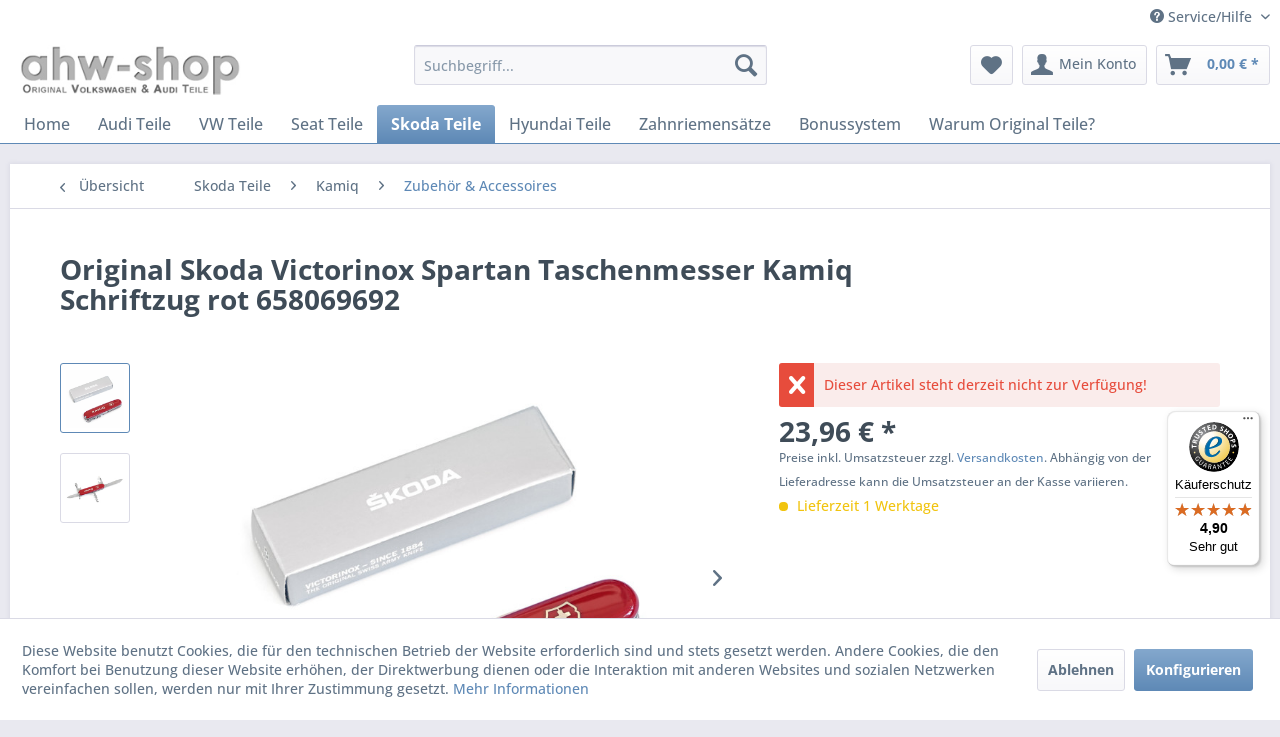

--- FILE ---
content_type: text/html; charset=UTF-8
request_url: https://shop.ahw-shop.de/original-skoda-victorinox-spartan-taschenmesser-kamiq-schriftzug-rot-658069692
body_size: 22754
content:
<!DOCTYPE html>
<html class="no-js" lang="de" itemscope="itemscope" itemtype="https://schema.org/WebPage">
<head>
<meta charset="utf-8">
<meta name="author" content="ahw-shop.de" />
<meta name="robots" content="index,follow" />
<meta name="revisit-after" content="15 days" />
<meta name="keywords" content="658069692,Taschenmesser,Kamiq,original,skoda,Victorinox,Spartan,Pocket,knife,rot,schweizer,messer,accessoires,lifestyle,Schlüsselanhänger,fanartikel,geschenk,korkenzieher,dosenöffner,schraubendreher,flaschenöffner" />
<meta name="description" content="Taschenmesser" />
<meta property="og:type" content="product" />
<meta property="og:site_name" content="ahw-shop - VW AUDI Original Ersatzteile und Zubehör" />
<meta property="og:url" content="https://shop.ahw-shop.de/original-skoda-victorinox-spartan-taschenmesser-kamiq-schriftzug-rot-658069692" />
<meta property="og:title" content="Original Skoda Victorinox Spartan Taschenmesser Kamiq Schriftzug rot 658069692" />
<meta property="og:description" content="Original Skoda&amp;nbsp;Kamiq&amp;nbsp;Victorinox Taschenmesser&amp;nbsp;
100%&amp;nbsp;Skoda Original Zubehör
Maße: 94 x 27 x 15,75 mm
Gewicht: 60 g
Farbe:…" />
<meta property="og:image" content="https://shop.ahw-shop.de/media/image/03/e2/cd/658069692-Original-Skoda.jpg" />
<meta property="product:brand" content="Skoda Original Zubehör" />
<meta property="product:price" content="23,96" />
<meta property="product:product_link" content="https://shop.ahw-shop.de/original-skoda-victorinox-spartan-taschenmesser-kamiq-schriftzug-rot-658069692" />
<meta name="twitter:card" content="product" />
<meta name="twitter:site" content="ahw-shop - VW AUDI Original Ersatzteile und Zubehör" />
<meta name="twitter:title" content="Original Skoda Victorinox Spartan Taschenmesser Kamiq Schriftzug rot 658069692" />
<meta name="twitter:description" content="Original Skoda&amp;nbsp;Kamiq&amp;nbsp;Victorinox Taschenmesser&amp;nbsp;
100%&amp;nbsp;Skoda Original Zubehör
Maße: 94 x 27 x 15,75 mm
Gewicht: 60 g
Farbe:…" />
<meta name="twitter:image" content="https://shop.ahw-shop.de/media/image/03/e2/cd/658069692-Original-Skoda.jpg" />
<meta itemprop="copyrightHolder" content="ahw-shop - VW AUDI Original Ersatzteile und Zubehör" />
<meta itemprop="copyrightYear" content="2014" />
<meta itemprop="isFamilyFriendly" content="True" />
<meta itemprop="image" content="https://shop.ahw-shop.de/media/image/8b/0b/8e/logo_paypal.jpg" />
<meta name="viewport" content="width=device-width, initial-scale=1.0">
<meta name="mobile-web-app-capable" content="yes">
<meta name="apple-mobile-web-app-title" content="ahw-shop - VW AUDI Original Ersatzteile und Zubehör">
<meta name="apple-mobile-web-app-capable" content="yes">
<meta name="apple-mobile-web-app-status-bar-style" content="default">
<meta name="djwoFEEoij270292qe" content="Yes">
<link rel="apple-touch-icon-precomposed" href="https://shop.ahw-shop.de/media/image/87/d3/d4/appletouch_180x180.png">
<link rel="shortcut icon" href="https://shop.ahw-shop.de/media/unknown/d9/0c/f4/favicon.ico">
<meta name="msapplication-navbutton-color" content="#5e89b6" />
<meta name="application-name" content="ahw-shop - VW AUDI Original Ersatzteile und Zubehör" />
<meta name="msapplication-starturl" content="https://shop.ahw-shop.de/" />
<meta name="msapplication-window" content="width=1024;height=768" />
<meta name="msapplication-TileImage" content="https://shop.ahw-shop.de/media/image/98/c2/dc/windowskachel_150x150.png">
<meta name="msapplication-TileColor" content="#5e89b6">
<meta name="theme-color" content="#5e89b6" />
<link rel="canonical" href="https://shop.ahw-shop.de/original-skoda-victorinox-spartan-taschenmesser-kamiq-schriftzug-rot-658069692" />
<title itemprop="name">Original Skoda Victorinox Spartan Taschenmesser Kamiq Schriftzug rot 658069692 | ahw-shop - VW AUDI Original Ersatzteile und Zubehör</title>
<link href="/web/cache/1768070405_77de4479394109a036a49be65519ca3a.css" media="all" rel="stylesheet" type="text/css" />
<link href="/engine/Shopware/Plugins/Community/Frontend/AHWShopware5Bewertungsslider/Views/frontend/ahw_bewertungsslider/assets/css/bewertungsslider.css" rel="stylesheet" type="text/css">
</head>
<body class="is--ctl-detail is--act-index" >
<div data-paypalUnifiedMetaDataContainer="true" data-paypalUnifiedRestoreOrderNumberUrl="https://shop.ahw-shop.de/widgets/PaypalUnifiedOrderNumber/restoreOrderNumber" class="is--hidden">
</div>
<div id="bonus--maintenance" data-is-maintenance="0"></div>
<script src="https://checkoutshopper-live.adyen.com/checkoutshopper/sdk/5.65.0/adyen.js" integrity="sha384-6qEAHFy5klBO9QE1zhxuGAKiAe7fVK7SAW7KnLSaYxj2UedBLGHsnNi7NrNcKIQR" crossorigin="anonymous"></script>
<link rel="stylesheet" href="https://checkoutshopper-live.adyen.com/checkoutshopper/sdk/5.65.0/adyen.css" integrity="sha384-Dk62669n9Ic7V6K8X7MBAOEZ5IQ9Qq29nW/zPkfwg1ghqyZLiuSc5QYQJ6M72iNR" crossorigin="anonymous">
<script src="https://pay.google.com/gp/p/js/pay.js"></script>
<div class="page-wrap">
<noscript class="noscript-main">
<div class="alert is--warning">
<div class="alert--icon">
<i class="icon--element icon--warning"></i>
</div>
<div class="alert--content">
ahw-shop
</div>
</div>
</noscript>
<header class="header-main">
<div class="top-bar">
<div class="container block-group">
<nav class="top-bar--navigation block" role="menubar">

	
		    
	
	
    




    

<div class="navigation--entry entry--service has--drop-down" role="menuitem" aria-haspopup="true" data-drop-down-menu="true">
<i class="icon--service"></i> Service/Hilfe
<ul class="service--list is--rounded" role="menu">
<li class="service--entry" role="menuitem">
<a class="service--link" href="https://shop.ahw-shop.de/faq-haeufige-fragen" title="FAQ - Häufige Fragen" target="_self">
FAQ - Häufige Fragen
</a>
</li>
<li class="service--entry" role="menuitem">
<a class="service--link" href="https://shop.ahw-shop.de/anfrage-fuer-originalteile-ersatzteile" title="Anfrage Ersatzteile" target="_self">
Anfrage Ersatzteile
</a>
</li>
<li class="service--entry" role="menuitem">
<a class="service--link" href="https://shop.ahw-shop.de/kontakt" title="Kontakt" target="_self">
Kontakt
</a>
</li>
<li class="service--entry" role="menuitem">
<a class="service--link" href="https://shop.ahw-shop.de/cat/index/sCategory/3361" title="Bonussystem" target="_parent">
Bonussystem
</a>
</li>
<li class="service--entry" role="menuitem">
<a class="service--link" href="https://shop.ahw-shop.de/rueckgabe/reklamation" title="Rückgabe / Reklamation" target="_self">
Rückgabe / Reklamation
</a>
</li>
<li class="service--entry" role="menuitem">
<a class="service--link" href="https://shop.ahw-shop.de/agb" title="AGB" >
AGB
</a>
</li>
<li class="service--entry" role="menuitem">
<a class="service--link" href="javascript:openCookieConsentManager()" title="Cookie Einstellungen" >
Cookie Einstellungen
</a>
</li>
<li class="service--entry" role="menuitem">
<a class="service--link" href="https://shop.ahw-shop.de/widerrufsrecht" title="Widerrufsrecht" >
Widerrufsrecht
</a>
</li>
<li class="service--entry" role="menuitem">
<a class="service--link" href="https://shop.ahw-shop.de/versandkosten" title="Versandkosten" >
Versandkosten
</a>
</li>
<li class="service--entry" role="menuitem">
<a class="service--link" href="https://shop.ahw-shop.de/zahlungsmethoden" title="Zahlungsmethoden" >
Zahlungsmethoden
</a>
</li>
<li class="service--entry" role="menuitem">
<a class="service--link" href="https://shop.ahw-shop.de/echtheit-von-bewertungen" title="Echtheit von Bewertungen" >
Echtheit von Bewertungen
</a>
</li>
<li class="service--entry" role="menuitem">
<a class="service--link" href="https://shop.ahw-shop.de/datenschutz" title="Datenschutz" >
Datenschutz
</a>
</li>
<li class="service--entry" role="menuitem">
<a class="service--link" href="https://shop.ahw-shop.de/impressum" title="Impressum" >
Impressum
</a>
</li>
<li class="service--entry" role="menuitem">
<a class="service--link" href="https://shop.ahw-shop.de/cat/index/sCategory/3237" title="VW &amp; Audi Original Teile" target="_parent">
VW & Audi Original Teile
</a>
</li>
<li class="service--entry" role="menuitem">
<a class="service--link" href="https://shop.ahw-shop.de/volkswagen-economy-programm" title="Volkswagen Economy Programm" >
Volkswagen Economy Programm
</a>
</li>
<li class="service--entry" role="menuitem">
<a class="service--link" href="https://shop.ahw-shop.de/sitemap" title="Sitemap" >
Sitemap
</a>
</li>
</ul>
</div>
</nav>
</div>
</div>
<div class="container header--navigation">
<div class="logo-main block-group" role="banner">
<div class="logo--shop block">
<a class="logo--link" href="https://shop.ahw-shop.de/" title="ahw-shop - VW AUDI Original Ersatzteile und Zubehör - zur Startseite wechseln">
<picture>
<source srcset="https://shop.ahw-shop.de/media/image/8b/0b/8e/logo_paypal.jpg" media="(min-width: 78.75em)">
<source srcset="https://shop.ahw-shop.de/media/image/8b/0b/8e/logo_paypal.jpg" media="(min-width: 64em)">
<source srcset="https://shop.ahw-shop.de/media/image/8b/0b/8e/logo_paypal.jpg" media="(min-width: 48em)">
<img srcset="https://shop.ahw-shop.de/media/image/8b/0b/8e/logo_paypal.jpg" alt="ahw-shop - VW AUDI Original Ersatzteile und Zubehör - zur Startseite wechseln" />
</picture>
</a>
</div>
</div>
<nav class="shop--navigation block-group">
<ul class="navigation--list block-group" role="menubar">
<li class="navigation--entry entry--menu-left" role="menuitem">
<a class="entry--link entry--trigger btn is--icon-left" href="#offcanvas--left" data-offcanvas="true" data-offCanvasSelector=".sidebar-main" aria-label="Menü">
<i class="icon--menu"></i> Menü
</a>
</li>
<li class="navigation--entry entry--search" role="menuitem" data-search="true" aria-haspopup="true" data-minLength="3">
<a class="btn entry--link entry--trigger" href="#show-hide--search" title="Suche anzeigen / schließen" aria-label="Suche anzeigen / schließen">
<i class="icon--search"></i>
<span class="search--display">Suchen</span>
</a>
<form action="/search" method="get" class="main-search--form">
<input type="search" name="sSearch" aria-label="Suchbegriff..." class="main-search--field" autocomplete="off" autocapitalize="off" placeholder="Suchbegriff..." maxlength="30" />
<button type="submit" class="main-search--button" aria-label="Suchen">
<i class="icon--search"></i>
<span class="main-search--text">Suchen</span>
</button>
<div class="form--ajax-loader">&nbsp;</div>
</form>
<div class="main-search--results"></div>
</li>

    <li class="navigation--entry entry--notepad" role="menuitem">
        
        <a href="https://shop.ahw-shop.de/merkzettel" title="Merkzettel" aria-label="Merkzettel" class="btn">
            <i class="icon--heart"></i>
                    </a>
    </li>




    <li class="navigation--entry entry--account"
        role="menuitem"
        data-offcanvas="true"
        data-offCanvasSelector=".account--dropdown-navigation">
        
            <a href="https://shop.ahw-shop.de/account"
               title="Mein Konto"
               aria-label="Mein Konto"
               class="btn is--icon-left entry--link account--link">
                <i class="icon--account"></i>
                                    <span class="account--display">
                        Mein Konto
                    </span>
                            </a>
        

            </li>




    <li class="navigation--entry entry--cart" role="menuitem">
        
        <a class="btn is--icon-left cart--link" href="https://shop.ahw-shop.de/checkout/cart" title="Warenkorb" aria-label="Warenkorb">
            <span class="cart--display">
                                    Warenkorb
                            </span>

            <span class="badge is--primary is--minimal cart--quantity is--hidden">0</span>

            <i class="icon--basket"></i>

            <span class="cart--amount">
                0,00&nbsp;&euro; *
            </span>
        </a>
        <div class="ajax-loader">&nbsp;</div>
    </li>




</ul>
</nav>
<div class="container--ajax-cart" data-collapse-cart="true" data-displayMode="offcanvas"></div>
</div>
</header>
<nav class="navigation-main">
<div class="container" data-menu-scroller="true" data-listSelector=".navigation--list.container" data-viewPortSelector=".navigation--list-wrapper">
<div class="navigation--list-wrapper">
<ul class="navigation--list container" role="menubar" itemscope="itemscope" itemtype="https://schema.org/SiteNavigationElement">
<li class="navigation--entry is--home" role="menuitem"><a class="navigation--link is--first" href="https://shop.ahw-shop.de/" title="Home" aria-label="Home" itemprop="url"><span itemprop="name">Home</span></a></li><li class="navigation--entry" role="menuitem"><a class="navigation--link" href="https://shop.ahw-shop.de/audi-teile" title="Audi Teile" aria-label="Audi Teile" itemprop="url"><span itemprop="name">Audi Teile</span></a></li><li class="navigation--entry" role="menuitem"><a class="navigation--link" href="https://shop.ahw-shop.de/vw-teile" title="VW Teile" aria-label="VW Teile" itemprop="url"><span itemprop="name">VW Teile</span></a></li><li class="navigation--entry" role="menuitem"><a class="navigation--link" href="https://shop.ahw-shop.de/seat-teile" title="Seat Teile" aria-label="Seat Teile" itemprop="url"><span itemprop="name">Seat Teile</span></a></li><li class="navigation--entry is--active" role="menuitem"><a class="navigation--link is--active" href="https://shop.ahw-shop.de/skoda-teile" title="Skoda Teile" aria-label="Skoda Teile" itemprop="url"><span itemprop="name">Skoda Teile</span></a></li><li class="navigation--entry" role="menuitem"><a class="navigation--link" href="https://shop.ahw-shop.de/hyundai-teile" title="Hyundai Teile" aria-label="Hyundai Teile" itemprop="url"><span itemprop="name">Hyundai Teile</span></a></li><li class="navigation--entry" role="menuitem"><a class="navigation--link" href="https://shop.ahw-shop.de/zahnriemensaetze" title="Zahnriemensätze" aria-label="Zahnriemensätze" itemprop="url"><span itemprop="name">Zahnriemensätze</span></a></li><li class="navigation--entry" role="menuitem"><a class="navigation--link" href="https://shop.ahw-shop.de/bonussystem" title="Bonussystem" aria-label="Bonussystem" itemprop="url"><span itemprop="name">Bonussystem</span></a></li><li class="navigation--entry" role="menuitem"><a class="navigation--link" href="https://shop.ahw-shop.de/warum-original-teile" title="Warum Original Teile?" aria-label="Warum Original Teile?" itemprop="url"><span itemprop="name">Warum Original Teile?</span></a></li>            </ul>
</div>
<div class="advanced-menu" data-advanced-menu="true" data-hoverDelay="">
<div class="menu--container">
<div class="button-container">
<a href="https://shop.ahw-shop.de/audi-teile" class="button--category" aria-label="Zur Kategorie Audi Teile" title="Zur Kategorie Audi Teile">
<i class="icon--arrow-right"></i>
Zur Kategorie Audi Teile
</a>
<span class="button--close">
<i class="icon--cross"></i>
</span>
</div>
<div class="content--wrapper has--content">
<ul class="menu--list menu--level-0 columns--4" style="width: 100%;">
<li class="menu--list-item item--level-0" style="width: 100%">
<a href="https://shop.ahw-shop.de/audi-teile/a1" class="menu--list-item-link" aria-label="A1" title="A1">A1</a>
</li>
<li class="menu--list-item item--level-0" style="width: 100%">
<a href="https://shop.ahw-shop.de/audi-teile/a2" class="menu--list-item-link" aria-label="A2" title="A2">A2</a>
</li>
<li class="menu--list-item item--level-0" style="width: 100%">
<a href="https://shop.ahw-shop.de/audi-teile/a3" class="menu--list-item-link" aria-label="A3" title="A3">A3</a>
</li>
<li class="menu--list-item item--level-0" style="width: 100%">
<a href="https://shop.ahw-shop.de/audi-teile/a4" class="menu--list-item-link" aria-label="A4" title="A4">A4</a>
</li>
<li class="menu--list-item item--level-0" style="width: 100%">
<a href="https://shop.ahw-shop.de/audi-teile/a5" class="menu--list-item-link" aria-label="A5" title="A5">A5</a>
</li>
<li class="menu--list-item item--level-0" style="width: 100%">
<a href="https://shop.ahw-shop.de/audi-teile/a6" class="menu--list-item-link" aria-label="A6" title="A6">A6</a>
</li>
<li class="menu--list-item item--level-0" style="width: 100%">
<a href="https://shop.ahw-shop.de/audi-teile/a6-e-tron" class="menu--list-item-link" aria-label="A6 e-tron" title="A6 e-tron">A6 e-tron</a>
</li>
<li class="menu--list-item item--level-0" style="width: 100%">
<a href="https://shop.ahw-shop.de/audi-teile/a7" class="menu--list-item-link" aria-label="A7" title="A7">A7</a>
</li>
<li class="menu--list-item item--level-0" style="width: 100%">
<a href="https://shop.ahw-shop.de/audi-teile/a8" class="menu--list-item-link" aria-label="A8" title="A8">A8</a>
</li>
<li class="menu--list-item item--level-0" style="width: 100%">
<a href="https://shop.ahw-shop.de/audi-teile/q2" class="menu--list-item-link" aria-label="Q2" title="Q2">Q2</a>
</li>
<li class="menu--list-item item--level-0" style="width: 100%">
<a href="https://shop.ahw-shop.de/audi-teile/q3" class="menu--list-item-link" aria-label="Q3" title="Q3">Q3</a>
</li>
<li class="menu--list-item item--level-0" style="width: 100%">
<a href="https://shop.ahw-shop.de/audi-teile/q4-e-tron" class="menu--list-item-link" aria-label="Q4 e-tron" title="Q4 e-tron">Q4 e-tron</a>
</li>
<li class="menu--list-item item--level-0" style="width: 100%">
<a href="https://shop.ahw-shop.de/audi-teile/q5" class="menu--list-item-link" aria-label="Q5" title="Q5">Q5</a>
</li>
<li class="menu--list-item item--level-0" style="width: 100%">
<a href="https://shop.ahw-shop.de/audi-teile/q6-e-tron" class="menu--list-item-link" aria-label="Q6 e-tron" title="Q6 e-tron">Q6 e-tron</a>
</li>
<li class="menu--list-item item--level-0" style="width: 100%">
<a href="https://shop.ahw-shop.de/audi-teile/q7" class="menu--list-item-link" aria-label="Q7" title="Q7">Q7</a>
</li>
<li class="menu--list-item item--level-0" style="width: 100%">
<a href="https://shop.ahw-shop.de/audi-teile/q8" class="menu--list-item-link" aria-label="Q8" title="Q8">Q8</a>
</li>
<li class="menu--list-item item--level-0" style="width: 100%">
<a href="https://shop.ahw-shop.de/audi-teile/q8-e-tron" class="menu--list-item-link" aria-label="Q8 e-tron" title="Q8 e-tron">Q8 e-tron</a>
</li>
<li class="menu--list-item item--level-0" style="width: 100%">
<a href="https://shop.ahw-shop.de/audi-teile/r8" class="menu--list-item-link" aria-label="R8" title="R8">R8</a>
</li>
<li class="menu--list-item item--level-0" style="width: 100%">
<a href="https://shop.ahw-shop.de/audi-teile/e-tron-gt" class="menu--list-item-link" aria-label="e-tron GT" title="e-tron GT">e-tron GT</a>
</li>
<li class="menu--list-item item--level-0" style="width: 100%">
<a href="https://shop.ahw-shop.de/audi-teile/tt" class="menu--list-item-link" aria-label="TT" title="TT">TT</a>
</li>
</ul>
</div>
</div>
<div class="menu--container">
<div class="button-container">
<a href="https://shop.ahw-shop.de/vw-teile" class="button--category" aria-label="Zur Kategorie VW Teile" title="Zur Kategorie VW Teile">
<i class="icon--arrow-right"></i>
Zur Kategorie VW Teile
</a>
<span class="button--close">
<i class="icon--cross"></i>
</span>
</div>
<div class="content--wrapper has--content">
<ul class="menu--list menu--level-0 columns--4" style="width: 100%;">
<li class="menu--list-item item--level-0" style="width: 100%">
<a href="https://shop.ahw-shop.de/vw-teile/amarok" class="menu--list-item-link" aria-label="Amarok" title="Amarok">Amarok</a>
</li>
<li class="menu--list-item item--level-0" style="width: 100%">
<a href="https://shop.ahw-shop.de/vw-teile/arteon" class="menu--list-item-link" aria-label="Arteon" title="Arteon">Arteon</a>
</li>
<li class="menu--list-item item--level-0" style="width: 100%">
<a href="https://shop.ahw-shop.de/vw-teile/bora" class="menu--list-item-link" aria-label="Bora" title="Bora">Bora</a>
</li>
<li class="menu--list-item item--level-0" style="width: 100%">
<a href="https://shop.ahw-shop.de/vw-teile/caddy" class="menu--list-item-link" aria-label="Caddy" title="Caddy">Caddy</a>
</li>
<li class="menu--list-item item--level-0" style="width: 100%">
<a href="https://shop.ahw-shop.de/vw-teile/crafter" class="menu--list-item-link" aria-label="Crafter" title="Crafter">Crafter</a>
</li>
<li class="menu--list-item item--level-0" style="width: 100%">
<a href="https://shop.ahw-shop.de/vw-teile/eos" class="menu--list-item-link" aria-label="Eos" title="Eos">Eos</a>
</li>
<li class="menu--list-item item--level-0" style="width: 100%">
<a href="https://shop.ahw-shop.de/vw-teile/fox" class="menu--list-item-link" aria-label="Fox" title="Fox">Fox</a>
</li>
<li class="menu--list-item item--level-0" style="width: 100%">
<a href="https://shop.ahw-shop.de/vw-teile/golf" class="menu--list-item-link" aria-label="Golf" title="Golf">Golf</a>
</li>
<li class="menu--list-item item--level-0" style="width: 100%">
<a href="https://shop.ahw-shop.de/vw-teile/id.3" class="menu--list-item-link" aria-label="ID.3" title="ID.3">ID.3</a>
</li>
<li class="menu--list-item item--level-0" style="width: 100%">
<a href="https://shop.ahw-shop.de/vw-teile/id.4" class="menu--list-item-link" aria-label="ID.4" title="ID.4">ID.4</a>
</li>
<li class="menu--list-item item--level-0" style="width: 100%">
<a href="https://shop.ahw-shop.de/vw-teile/id.5" class="menu--list-item-link" aria-label="ID.5" title="ID.5">ID.5</a>
</li>
<li class="menu--list-item item--level-0" style="width: 100%">
<a href="https://shop.ahw-shop.de/vw-teile/id.7" class="menu--list-item-link" aria-label="ID.7" title="ID.7">ID.7</a>
</li>
<li class="menu--list-item item--level-0" style="width: 100%">
<a href="https://shop.ahw-shop.de/vw-teile/id.buzz" class="menu--list-item-link" aria-label="ID.Buzz" title="ID.Buzz">ID.Buzz</a>
</li>
<li class="menu--list-item item--level-0" style="width: 100%">
<a href="https://shop.ahw-shop.de/vw-teile/jetta" class="menu--list-item-link" aria-label="Jetta" title="Jetta">Jetta</a>
</li>
<li class="menu--list-item item--level-0" style="width: 100%">
<a href="https://shop.ahw-shop.de/vw-teile/lupo" class="menu--list-item-link" aria-label="Lupo" title="Lupo">Lupo</a>
</li>
<li class="menu--list-item item--level-0" style="width: 100%">
<a href="https://shop.ahw-shop.de/vw-teile/new-beetle" class="menu--list-item-link" aria-label="New Beetle" title="New Beetle">New Beetle</a>
</li>
<li class="menu--list-item item--level-0" style="width: 100%">
<a href="https://shop.ahw-shop.de/vw-teile/passat" class="menu--list-item-link" aria-label="Passat" title="Passat">Passat</a>
</li>
<li class="menu--list-item item--level-0" style="width: 100%">
<a href="https://shop.ahw-shop.de/vw-teile/phaeton-3d" class="menu--list-item-link" aria-label="Phaeton (3D)" title="Phaeton (3D)">Phaeton (3D)</a>
</li>
<li class="menu--list-item item--level-0" style="width: 100%">
<a href="https://shop.ahw-shop.de/vw-teile/polo" class="menu--list-item-link" aria-label="Polo" title="Polo">Polo</a>
</li>
<li class="menu--list-item item--level-0" style="width: 100%">
<a href="https://shop.ahw-shop.de/vw-teile/scirocco" class="menu--list-item-link" aria-label="Scirocco" title="Scirocco">Scirocco</a>
</li>
<li class="menu--list-item item--level-0" style="width: 100%">
<a href="https://shop.ahw-shop.de/vw-teile/sharan" class="menu--list-item-link" aria-label="Sharan" title="Sharan">Sharan</a>
</li>
<li class="menu--list-item item--level-0" style="width: 100%">
<a href="https://shop.ahw-shop.de/vw-teile/t4" class="menu--list-item-link" aria-label="T4" title="T4">T4</a>
</li>
<li class="menu--list-item item--level-0" style="width: 100%">
<a href="https://shop.ahw-shop.de/vw-teile/t5" class="menu--list-item-link" aria-label="T5" title="T5">T5</a>
</li>
<li class="menu--list-item item--level-0" style="width: 100%">
<a href="https://shop.ahw-shop.de/vw-teile/t6" class="menu--list-item-link" aria-label="T6" title="T6">T6</a>
</li>
<li class="menu--list-item item--level-0" style="width: 100%">
<a href="https://shop.ahw-shop.de/vw-teile/t7-multivan" class="menu--list-item-link" aria-label="T7 Multivan" title="T7 Multivan">T7 Multivan</a>
</li>
<li class="menu--list-item item--level-0" style="width: 100%">
<a href="https://shop.ahw-shop.de/vw-teile/t7-transporter" class="menu--list-item-link" aria-label="T7 Transporter" title="T7 Transporter">T7 Transporter</a>
</li>
<li class="menu--list-item item--level-0" style="width: 100%">
<a href="https://shop.ahw-shop.de/vw-teile/t-cross" class="menu--list-item-link" aria-label="T-Cross" title="T-Cross">T-Cross</a>
</li>
<li class="menu--list-item item--level-0" style="width: 100%">
<a href="https://shop.ahw-shop.de/vw-teile/t-roc" class="menu--list-item-link" aria-label="T-Roc" title="T-Roc">T-Roc</a>
</li>
<li class="menu--list-item item--level-0" style="width: 100%">
<a href="https://shop.ahw-shop.de/vw-teile/taigo" class="menu--list-item-link" aria-label="Taigo" title="Taigo">Taigo</a>
</li>
<li class="menu--list-item item--level-0" style="width: 100%">
<a href="https://shop.ahw-shop.de/vw-teile/tayron" class="menu--list-item-link" aria-label="Tayron" title="Tayron">Tayron</a>
</li>
<li class="menu--list-item item--level-0" style="width: 100%">
<a href="https://shop.ahw-shop.de/vw-teile/tiguan" class="menu--list-item-link" aria-label="Tiguan" title="Tiguan">Tiguan</a>
</li>
<li class="menu--list-item item--level-0" style="width: 100%">
<a href="https://shop.ahw-shop.de/vw-teile/touareg" class="menu--list-item-link" aria-label="Touareg" title="Touareg">Touareg</a>
</li>
<li class="menu--list-item item--level-0" style="width: 100%">
<a href="https://shop.ahw-shop.de/vw-teile/touran" class="menu--list-item-link" aria-label="Touran" title="Touran">Touran</a>
</li>
<li class="menu--list-item item--level-0" style="width: 100%">
<a href="https://shop.ahw-shop.de/vw-teile/up" class="menu--list-item-link" aria-label="Up!" title="Up!">Up!</a>
</li>
</ul>
</div>
</div>
<div class="menu--container">
<div class="button-container">
<a href="https://shop.ahw-shop.de/seat-teile" class="button--category" aria-label="Zur Kategorie Seat Teile" title="Zur Kategorie Seat Teile">
<i class="icon--arrow-right"></i>
Zur Kategorie Seat Teile
</a>
<span class="button--close">
<i class="icon--cross"></i>
</span>
</div>
<div class="content--wrapper has--content">
<ul class="menu--list menu--level-0 columns--4" style="width: 100%;">
<li class="menu--list-item item--level-0" style="width: 100%">
<a href="https://shop.ahw-shop.de/seat-teile/alhambra" class="menu--list-item-link" aria-label="Alhambra" title="Alhambra">Alhambra</a>
</li>
<li class="menu--list-item item--level-0" style="width: 100%">
<a href="https://shop.ahw-shop.de/seat-teile/altea" class="menu--list-item-link" aria-label="Altea" title="Altea">Altea</a>
</li>
<li class="menu--list-item item--level-0" style="width: 100%">
<a href="https://shop.ahw-shop.de/seat-teile/arona" class="menu--list-item-link" aria-label="Arona" title="Arona">Arona</a>
</li>
<li class="menu--list-item item--level-0" style="width: 100%">
<a href="https://shop.ahw-shop.de/seat-teile/arosa" class="menu--list-item-link" aria-label="Arosa" title="Arosa">Arosa</a>
</li>
<li class="menu--list-item item--level-0" style="width: 100%">
<a href="https://shop.ahw-shop.de/seat-teile/ateca" class="menu--list-item-link" aria-label="Ateca" title="Ateca">Ateca</a>
</li>
<li class="menu--list-item item--level-0" style="width: 100%">
<a href="https://shop.ahw-shop.de/seat-teile/born" class="menu--list-item-link" aria-label="Born" title="Born">Born</a>
</li>
<li class="menu--list-item item--level-0" style="width: 100%">
<a href="https://shop.ahw-shop.de/seat-teile/cordoba-6l" class="menu--list-item-link" aria-label="Cordoba (6L)" title="Cordoba (6L)">Cordoba (6L)</a>
</li>
<li class="menu--list-item item--level-0" style="width: 100%">
<a href="https://shop.ahw-shop.de/seat-teile/exeo" class="menu--list-item-link" aria-label="Exeo" title="Exeo">Exeo</a>
</li>
<li class="menu--list-item item--level-0" style="width: 100%">
<a href="https://shop.ahw-shop.de/seat-teile/formentor" class="menu--list-item-link" aria-label="Formentor" title="Formentor">Formentor</a>
</li>
<li class="menu--list-item item--level-0" style="width: 100%">
<a href="https://shop.ahw-shop.de/seat-teile/ibiza" class="menu--list-item-link" aria-label="Ibiza" title="Ibiza">Ibiza</a>
</li>
<li class="menu--list-item item--level-0" style="width: 100%">
<a href="https://shop.ahw-shop.de/seat-teile/leon" class="menu--list-item-link" aria-label="Leon" title="Leon">Leon</a>
</li>
<li class="menu--list-item item--level-0" style="width: 100%">
<a href="https://shop.ahw-shop.de/seat-teile/mii" class="menu--list-item-link" aria-label="Mii" title="Mii">Mii</a>
</li>
<li class="menu--list-item item--level-0" style="width: 100%">
<a href="https://shop.ahw-shop.de/seat-teile/tarraco" class="menu--list-item-link" aria-label="Tarraco" title="Tarraco">Tarraco</a>
</li>
<li class="menu--list-item item--level-0" style="width: 100%">
<a href="https://shop.ahw-shop.de/seat-teile/tavascan" class="menu--list-item-link" aria-label="Tavascan" title="Tavascan">Tavascan</a>
</li>
<li class="menu--list-item item--level-0" style="width: 100%">
<a href="https://shop.ahw-shop.de/seat-teile/terramar" class="menu--list-item-link" aria-label="Terramar" title="Terramar">Terramar</a>
</li>
<li class="menu--list-item item--level-0" style="width: 100%">
<a href="https://shop.ahw-shop.de/seat-teile/toledo" class="menu--list-item-link" aria-label="Toledo" title="Toledo">Toledo</a>
</li>
</ul>
</div>
</div>
<div class="menu--container">
<div class="button-container">
<a href="https://shop.ahw-shop.de/skoda-teile" class="button--category" aria-label="Zur Kategorie Skoda Teile" title="Zur Kategorie Skoda Teile">
<i class="icon--arrow-right"></i>
Zur Kategorie Skoda Teile
</a>
<span class="button--close">
<i class="icon--cross"></i>
</span>
</div>
<div class="content--wrapper has--content">
<ul class="menu--list menu--level-0 columns--4" style="width: 100%;">
<li class="menu--list-item item--level-0" style="width: 100%">
<a href="https://shop.ahw-shop.de/skoda-teile/citigo" class="menu--list-item-link" aria-label="Citigo" title="Citigo">Citigo</a>
</li>
<li class="menu--list-item item--level-0" style="width: 100%">
<a href="https://shop.ahw-shop.de/skoda-teile/elroq" class="menu--list-item-link" aria-label="Elroq" title="Elroq">Elroq</a>
</li>
<li class="menu--list-item item--level-0" style="width: 100%">
<a href="https://shop.ahw-shop.de/skoda-teile/enyaq" class="menu--list-item-link" aria-label="Enyaq" title="Enyaq">Enyaq</a>
</li>
<li class="menu--list-item item--level-0" style="width: 100%">
<a href="https://shop.ahw-shop.de/skoda-teile/fabia" class="menu--list-item-link" aria-label="Fabia" title="Fabia">Fabia</a>
</li>
<li class="menu--list-item item--level-0" style="width: 100%">
<a href="https://shop.ahw-shop.de/skoda-teile/kamiq" class="menu--list-item-link" aria-label="Kamiq" title="Kamiq">Kamiq</a>
</li>
<li class="menu--list-item item--level-0" style="width: 100%">
<a href="https://shop.ahw-shop.de/skoda-teile/karoq" class="menu--list-item-link" aria-label="Karoq" title="Karoq">Karoq</a>
</li>
<li class="menu--list-item item--level-0" style="width: 100%">
<a href="https://shop.ahw-shop.de/skoda-teile/kodiaq" class="menu--list-item-link" aria-label="Kodiaq" title="Kodiaq">Kodiaq</a>
</li>
<li class="menu--list-item item--level-0" style="width: 100%">
<a href="https://shop.ahw-shop.de/skoda-teile/octavia" class="menu--list-item-link" aria-label="Octavia" title="Octavia">Octavia</a>
</li>
<li class="menu--list-item item--level-0" style="width: 100%">
<a href="https://shop.ahw-shop.de/skoda-teile/rapid" class="menu--list-item-link" aria-label="Rapid" title="Rapid">Rapid</a>
</li>
<li class="menu--list-item item--level-0" style="width: 100%">
<a href="https://shop.ahw-shop.de/skoda-teile/roomster" class="menu--list-item-link" aria-label="Roomster" title="Roomster">Roomster</a>
</li>
<li class="menu--list-item item--level-0" style="width: 100%">
<a href="https://shop.ahw-shop.de/skoda-teile/scala" class="menu--list-item-link" aria-label="Scala" title="Scala">Scala</a>
</li>
<li class="menu--list-item item--level-0" style="width: 100%">
<a href="https://shop.ahw-shop.de/skoda-teile/superb" class="menu--list-item-link" aria-label="Superb" title="Superb">Superb</a>
</li>
<li class="menu--list-item item--level-0" style="width: 100%">
<a href="https://shop.ahw-shop.de/skoda-teile/yeti" class="menu--list-item-link" aria-label="Yeti" title="Yeti">Yeti</a>
</li>
</ul>
</div>
</div>
<div class="menu--container">
<div class="button-container">
<a href="https://shop.ahw-shop.de/hyundai-teile" class="button--category" aria-label="Zur Kategorie Hyundai Teile" title="Zur Kategorie Hyundai Teile">
<i class="icon--arrow-right"></i>
Zur Kategorie Hyundai Teile
</a>
<span class="button--close">
<i class="icon--cross"></i>
</span>
</div>
<div class="content--wrapper has--content">
<ul class="menu--list menu--level-0 columns--4" style="width: 100%;">
<li class="menu--list-item item--level-0" style="width: 100%">
<a href="https://shop.ahw-shop.de/hyundai-teile/bayon-ix20" class="menu--list-item-link" aria-label="Bayon / ix20" title="Bayon / ix20">Bayon / ix20</a>
</li>
<li class="menu--list-item item--level-0" style="width: 100%">
<a href="https://shop.ahw-shop.de/hyundai-teile/h-1" class="menu--list-item-link" aria-label="H-1" title="H-1">H-1</a>
</li>
<li class="menu--list-item item--level-0" style="width: 100%">
<a href="https://shop.ahw-shop.de/hyundai-teile/h350-ab-2015" class="menu--list-item-link" aria-label="H350 (ab 2015)" title="H350 (ab 2015)">H350 (ab 2015)</a>
</li>
<li class="menu--list-item item--level-0" style="width: 100%">
<a href="https://shop.ahw-shop.de/hyundai-teile/i10" class="menu--list-item-link" aria-label="i10" title="i10">i10</a>
</li>
<li class="menu--list-item item--level-0" style="width: 100%">
<a href="https://shop.ahw-shop.de/hyundai-teile/i20" class="menu--list-item-link" aria-label="i20" title="i20">i20</a>
</li>
<li class="menu--list-item item--level-0" style="width: 100%">
<a href="https://shop.ahw-shop.de/hyundai-teile/i30" class="menu--list-item-link" aria-label="i30" title="i30">i30</a>
</li>
<li class="menu--list-item item--level-0" style="width: 100%">
<a href="https://shop.ahw-shop.de/hyundai-teile/i40" class="menu--list-item-link" aria-label="i40" title="i40">i40</a>
</li>
<li class="menu--list-item item--level-0" style="width: 100%">
<a href="https://shop.ahw-shop.de/hyundai-teile/ioniq" class="menu--list-item-link" aria-label="Ioniq" title="Ioniq">Ioniq</a>
</li>
<li class="menu--list-item item--level-0" style="width: 100%">
<a href="https://shop.ahw-shop.de/hyundai-teile/ioniq-5-ab-2021" class="menu--list-item-link" aria-label="Ioniq 5 (ab 2021)" title="Ioniq 5 (ab 2021)">Ioniq 5 (ab 2021)</a>
</li>
<li class="menu--list-item item--level-0" style="width: 100%">
<a href="https://shop.ahw-shop.de/hyundai-teile/ioniq-6-ab-2023" class="menu--list-item-link" aria-label="Ioniq 6 (ab 2023)" title="Ioniq 6 (ab 2023)">Ioniq 6 (ab 2023)</a>
</li>
<li class="menu--list-item item--level-0" style="width: 100%">
<a href="https://shop.ahw-shop.de/hyundai-teile/inster-ab-2024" class="menu--list-item-link" aria-label="Inster (ab 2024)" title="Inster (ab 2024)">Inster (ab 2024)</a>
</li>
<li class="menu--list-item item--level-0" style="width: 100%">
<a href="https://shop.ahw-shop.de/hyundai-teile/tucson-ix35" class="menu--list-item-link" aria-label="Tucson / ix35" title="Tucson / ix35">Tucson / ix35</a>
</li>
<li class="menu--list-item item--level-0" style="width: 100%">
<a href="https://shop.ahw-shop.de/hyundai-teile/kona" class="menu--list-item-link" aria-label="Kona" title="Kona">Kona</a>
</li>
<li class="menu--list-item item--level-0" style="width: 100%">
<a href="https://shop.ahw-shop.de/hyundai-teile/santa-fe" class="menu--list-item-link" aria-label="Santa Fe" title="Santa Fe">Santa Fe</a>
</li>
<li class="menu--list-item item--level-0" style="width: 100%">
<a href="https://shop.ahw-shop.de/hyundai-teile/staria-ab-2021" class="menu--list-item-link" aria-label="Staria (ab 2021)" title="Staria (ab 2021)">Staria (ab 2021)</a>
</li>
</ul>
</div>
</div>
<div class="menu--container">
<div class="button-container">
<a href="https://shop.ahw-shop.de/zahnriemensaetze" class="button--category" aria-label="Zur Kategorie Zahnriemensätze" title="Zur Kategorie Zahnriemensätze">
<i class="icon--arrow-right"></i>
Zur Kategorie Zahnriemensätze
</a>
<span class="button--close">
<i class="icon--cross"></i>
</span>
</div>
<div class="content--wrapper has--content has--teaser">
<ul class="menu--list menu--level-0 columns--2" style="width: 50%;">
<li class="menu--list-item item--level-0" style="width: 100%">
<a href="https://shop.ahw-shop.de/zahnriemensaetze/benzin" class="menu--list-item-link" aria-label="Benzin" title="Benzin">Benzin</a>
</li>
<li class="menu--list-item item--level-0" style="width: 100%">
<a href="https://shop.ahw-shop.de/zahnriemensaetze/diesel" class="menu--list-item-link" aria-label="Diesel" title="Diesel">Diesel</a>
</li>
</ul>
<div class="menu--delimiter" style="right: 50%;"></div>
<div class="menu--teaser" style="width: 50%;">
<div class="teaser--headline">Original VW Audi Seat Skoda Zahnriemensätze</div>
</div>
</div>
</div>
<div class="menu--container">
<div class="button-container">
<a href="https://shop.ahw-shop.de/bonussystem" class="button--category" aria-label="Zur Kategorie Bonussystem" title="Zur Kategorie Bonussystem">
<i class="icon--arrow-right"></i>
Zur Kategorie Bonussystem
</a>
<span class="button--close">
<i class="icon--cross"></i>
</span>
</div>
<div class="content--wrapper has--teaser">
<div class="menu--teaser" style="width: 100%;">
<div class="teaser--headline">Bonus-System - Punkte sammeln und bares Geld sparen!</div>
<div class="teaser--text">
&nbsp;
&nbsp;
Sparen Sie beim nächsten Einkauf - mit unserem Bonuspunkte System!
Einkaufen, Bonuspunkte sammeln und Ihre Bonuspunkte in echte Euros umwandeln. Das geht ganz einfach: wählen Sie bei Ihrem nächsten Einkauf aus,...
<a class="teaser--text-link" href="https://shop.ahw-shop.de/bonussystem" aria-label="mehr erfahren" title="mehr erfahren">
mehr erfahren
</a>
</div>
</div>
</div>
</div>
<div class="menu--container">
<div class="button-container">
<a href="https://shop.ahw-shop.de/warum-original-teile" class="button--category" aria-label="Zur Kategorie Warum Original Teile?" title="Zur Kategorie Warum Original Teile?">
<i class="icon--arrow-right"></i>
Zur Kategorie Warum Original Teile?
</a>
<span class="button--close">
<i class="icon--cross"></i>
</span>
</div>
</div>
</div>
</div>
</nav>
<section class="content-main container block-group">
<nav class="content--breadcrumb block">
<a class="breadcrumb--button breadcrumb--link" href="https://shop.ahw-shop.de/skoda-teile/kamiq/zubehoer-accessoires" title="Übersicht">
<i class="icon--arrow-left"></i>
<span class="breadcrumb--title">Übersicht</span>
</a>
<ul class="breadcrumb--list" role="menu" itemscope itemtype="https://schema.org/BreadcrumbList">
<li role="menuitem" class="breadcrumb--entry" itemprop="itemListElement" itemscope itemtype="https://schema.org/ListItem">
<a class="breadcrumb--link" href="https://shop.ahw-shop.de/skoda-teile" title="Skoda Teile" itemprop="item">
<link itemprop="url" href="https://shop.ahw-shop.de/skoda-teile" />
<span class="breadcrumb--title" itemprop="name">Skoda Teile</span>
</a>
<meta itemprop="position" content="0" />
</li>
<li role="none" class="breadcrumb--separator">
<i class="icon--arrow-right"></i>
</li>
<li role="menuitem" class="breadcrumb--entry" itemprop="itemListElement" itemscope itemtype="https://schema.org/ListItem">
<a class="breadcrumb--link" href="https://shop.ahw-shop.de/skoda-teile/kamiq" title="Kamiq" itemprop="item">
<link itemprop="url" href="https://shop.ahw-shop.de/skoda-teile/kamiq" />
<span class="breadcrumb--title" itemprop="name">Kamiq</span>
</a>
<meta itemprop="position" content="1" />
</li>
<li role="none" class="breadcrumb--separator">
<i class="icon--arrow-right"></i>
</li>
<li role="menuitem" class="breadcrumb--entry is--active" itemprop="itemListElement" itemscope itemtype="https://schema.org/ListItem">
<a class="breadcrumb--link" href="https://shop.ahw-shop.de/skoda-teile/kamiq/zubehoer-accessoires" title="Zubehör &amp; Accessoires" itemprop="item">
<link itemprop="url" href="https://shop.ahw-shop.de/skoda-teile/kamiq/zubehoer-accessoires" />
<span class="breadcrumb--title" itemprop="name">Zubehör & Accessoires</span>
</a>
<meta itemprop="position" content="2" />
</li>
</ul>
</nav>
<nav class="product--navigation">
<a href="#" class="navigation--link link--prev">
<div class="link--prev-button">
<span class="link--prev-inner">Zurück</span>
</div>
<div class="image--wrapper">
<div class="image--container"></div>
</div>
</a>
<a href="#" class="navigation--link link--next">
<div class="link--next-button">
<span class="link--next-inner">Vor</span>
</div>
<div class="image--wrapper">
<div class="image--container"></div>
</div>
</a>
</nav>
<div class="content-main--inner">
<div id='cookie-consent' class='off-canvas is--left block-transition' data-cookie-consent-manager='true' data-cookieTimeout='60'>
<div class='cookie-consent--header cookie-consent--close'>
Cookie-Einstellungen
<i class="icon--arrow-right"></i>
</div>
<div class='cookie-consent--description'>
Diese Website benutzt Cookies, die für den technischen Betrieb der Website erforderlich sind und stets gesetzt werden. Andere Cookies, die den Komfort bei Benutzung dieser Website erhöhen, der Direktwerbung dienen oder die Interaktion mit anderen Websites und sozialen Netzwerken vereinfachen sollen, werden nur mit Ihrer Zustimmung gesetzt.
</div>
<div class='cookie-consent--configuration'>
<div class='cookie-consent--configuration-header'>
<div class='cookie-consent--configuration-header-text'>Konfiguration</div>
</div>
<div class='cookie-consent--configuration-main'>
<div class='cookie-consent--group'>
<input type="hidden" class="cookie-consent--group-name" value="technical" />
<label class="cookie-consent--group-state cookie-consent--state-input cookie-consent--required">
<input type="checkbox" name="technical-state" class="cookie-consent--group-state-input" disabled="disabled" checked="checked"/>
<span class="cookie-consent--state-input-element"></span>
</label>
<div class='cookie-consent--group-title' data-collapse-panel='true' data-contentSiblingSelector=".cookie-consent--group-container">
<div class="cookie-consent--group-title-label cookie-consent--state-label">
Technisch erforderlich
</div>
<span class="cookie-consent--group-arrow is-icon--right">
<i class="icon--arrow-right"></i>
</span>
</div>
<div class='cookie-consent--group-container'>
<div class='cookie-consent--group-description'>
Diese Cookies sind für die Grundfunktionen des Shops notwendig.
</div>
<div class='cookie-consent--cookies-container'>
<div class='cookie-consent--cookie'>
<input type="hidden" class="cookie-consent--cookie-name" value="cookieDeclined" />
<label class="cookie-consent--cookie-state cookie-consent--state-input cookie-consent--required">
<input type="checkbox" name="cookieDeclined-state" class="cookie-consent--cookie-state-input" disabled="disabled" checked="checked" />
<span class="cookie-consent--state-input-element"></span>
</label>
<div class='cookie--label cookie-consent--state-label'>
"Alle Cookies ablehnen" Cookie
</div>
</div>
<div class='cookie-consent--cookie'>
<input type="hidden" class="cookie-consent--cookie-name" value="allowCookie" />
<label class="cookie-consent--cookie-state cookie-consent--state-input cookie-consent--required">
<input type="checkbox" name="allowCookie-state" class="cookie-consent--cookie-state-input" disabled="disabled" checked="checked" />
<span class="cookie-consent--state-input-element"></span>
</label>
<div class='cookie--label cookie-consent--state-label'>
"Alle Cookies annehmen" Cookie
</div>
</div>
<div class='cookie-consent--cookie'>
<input type="hidden" class="cookie-consent--cookie-name" value="JSESSIONID" />
<label class="cookie-consent--cookie-state cookie-consent--state-input cookie-consent--required">
<input type="checkbox" name="JSESSIONID-state" class="cookie-consent--cookie-state-input" disabled="disabled" checked="checked" />
<span class="cookie-consent--state-input-element"></span>
</label>
<div class='cookie--label cookie-consent--state-label'>
Adyen JSESSIONID
</div>
</div>
<div class='cookie-consent--cookie'>
<input type="hidden" class="cookie-consent--cookie-name" value="_fbp" />
<label class="cookie-consent--cookie-state cookie-consent--state-input cookie-consent--required">
<input type="checkbox" name="_fbp-state" class="cookie-consent--cookie-state-input" disabled="disabled" checked="checked" />
<span class="cookie-consent--state-input-element"></span>
</label>
<div class='cookie--label cookie-consent--state-label'>
Adyen _fbp
</div>
</div>
<div class='cookie-consent--cookie'>
<input type="hidden" class="cookie-consent--cookie-name" value="_ga" />
<label class="cookie-consent--cookie-state cookie-consent--state-input cookie-consent--required">
<input type="checkbox" name="_ga-state" class="cookie-consent--cookie-state-input" disabled="disabled" checked="checked" />
<span class="cookie-consent--state-input-element"></span>
</label>
<div class='cookie--label cookie-consent--state-label'>
Adyen _ga
</div>
</div>
<div class='cookie-consent--cookie'>
<input type="hidden" class="cookie-consent--cookie-name" value="_gcl_au" />
<label class="cookie-consent--cookie-state cookie-consent--state-input cookie-consent--required">
<input type="checkbox" name="_gcl_au-state" class="cookie-consent--cookie-state-input" disabled="disabled" checked="checked" />
<span class="cookie-consent--state-input-element"></span>
</label>
<div class='cookie--label cookie-consent--state-label'>
Adyen _gcl_au
</div>
</div>
<div class='cookie-consent--cookie'>
<input type="hidden" class="cookie-consent--cookie-name" value="_gid" />
<label class="cookie-consent--cookie-state cookie-consent--state-input cookie-consent--required">
<input type="checkbox" name="_gid-state" class="cookie-consent--cookie-state-input" disabled="disabled" checked="checked" />
<span class="cookie-consent--state-input-element"></span>
</label>
<div class='cookie--label cookie-consent--state-label'>
Adyen _gid
</div>
</div>
<div class='cookie-consent--cookie'>
<input type="hidden" class="cookie-consent--cookie-name" value="_hjid" />
<label class="cookie-consent--cookie-state cookie-consent--state-input cookie-consent--required">
<input type="checkbox" name="_hjid-state" class="cookie-consent--cookie-state-input" disabled="disabled" checked="checked" />
<span class="cookie-consent--state-input-element"></span>
</label>
<div class='cookie--label cookie-consent--state-label'>
Adyen _hjid
</div>
</div>
<div class='cookie-consent--cookie'>
<input type="hidden" class="cookie-consent--cookie-name" value="_mkto_trk" />
<label class="cookie-consent--cookie-state cookie-consent--state-input cookie-consent--required">
<input type="checkbox" name="_mkto_trk-state" class="cookie-consent--cookie-state-input" disabled="disabled" checked="checked" />
<span class="cookie-consent--state-input-element"></span>
</label>
<div class='cookie--label cookie-consent--state-label'>
Adyen _mkto_trk
</div>
</div>
<div class='cookie-consent--cookie'>
<input type="hidden" class="cookie-consent--cookie-name" value="_rp_uid" />
<label class="cookie-consent--cookie-state cookie-consent--state-input cookie-consent--required">
<input type="checkbox" name="_rp_uid-state" class="cookie-consent--cookie-state-input" disabled="disabled" checked="checked" />
<span class="cookie-consent--state-input-element"></span>
</label>
<div class='cookie--label cookie-consent--state-label'>
Adyen _rp_uid
</div>
</div>
<div class='cookie-consent--cookie'>
<input type="hidden" class="cookie-consent--cookie-name" value="_uetsid" />
<label class="cookie-consent--cookie-state cookie-consent--state-input cookie-consent--required">
<input type="checkbox" name="_uetsid-state" class="cookie-consent--cookie-state-input" disabled="disabled" checked="checked" />
<span class="cookie-consent--state-input-element"></span>
</label>
<div class='cookie--label cookie-consent--state-label'>
Adyen _uetsid
</div>
</div>
<div class='cookie-consent--cookie'>
<input type="hidden" class="cookie-consent--cookie-name" value="_uetvid" />
<label class="cookie-consent--cookie-state cookie-consent--state-input cookie-consent--required">
<input type="checkbox" name="_uetvid-state" class="cookie-consent--cookie-state-input" disabled="disabled" checked="checked" />
<span class="cookie-consent--state-input-element"></span>
</label>
<div class='cookie--label cookie-consent--state-label'>
Adyen _uetvid
</div>
</div>
<div class='cookie-consent--cookie'>
<input type="hidden" class="cookie-consent--cookie-name" value="datadome" />
<label class="cookie-consent--cookie-state cookie-consent--state-input cookie-consent--required">
<input type="checkbox" name="datadome-state" class="cookie-consent--cookie-state-input" disabled="disabled" checked="checked" />
<span class="cookie-consent--state-input-element"></span>
</label>
<div class='cookie--label cookie-consent--state-label'>
Adyen datadome
</div>
</div>
<div class='cookie-consent--cookie'>
<input type="hidden" class="cookie-consent--cookie-name" value="gdpr" />
<label class="cookie-consent--cookie-state cookie-consent--state-input cookie-consent--required">
<input type="checkbox" name="gdpr-state" class="cookie-consent--cookie-state-input" disabled="disabled" checked="checked" />
<span class="cookie-consent--state-input-element"></span>
</label>
<div class='cookie--label cookie-consent--state-label'>
Adyen gdpr
</div>
</div>
<div class='cookie-consent--cookie'>
<input type="hidden" class="cookie-consent--cookie-name" value="lastUpdatedGdpr" />
<label class="cookie-consent--cookie-state cookie-consent--state-input cookie-consent--required">
<input type="checkbox" name="lastUpdatedGdpr-state" class="cookie-consent--cookie-state-input" disabled="disabled" checked="checked" />
<span class="cookie-consent--state-input-element"></span>
</label>
<div class='cookie--label cookie-consent--state-label'>
Adyen lastUpdatedGdpr
</div>
</div>
<div class='cookie-consent--cookie'>
<input type="hidden" class="cookie-consent--cookie-name" value="rl_anonymous_id" />
<label class="cookie-consent--cookie-state cookie-consent--state-input cookie-consent--required">
<input type="checkbox" name="rl_anonymous_id-state" class="cookie-consent--cookie-state-input" disabled="disabled" checked="checked" />
<span class="cookie-consent--state-input-element"></span>
</label>
<div class='cookie--label cookie-consent--state-label'>
Adyen rl_anonymous_id
</div>
</div>
<div class='cookie-consent--cookie'>
<input type="hidden" class="cookie-consent--cookie-name" value="rl_user_id" />
<label class="cookie-consent--cookie-state cookie-consent--state-input cookie-consent--required">
<input type="checkbox" name="rl_user_id-state" class="cookie-consent--cookie-state-input" disabled="disabled" checked="checked" />
<span class="cookie-consent--state-input-element"></span>
</label>
<div class='cookie--label cookie-consent--state-label'>
Adyen rl_user_id
</div>
</div>
<div class='cookie-consent--cookie'>
<input type="hidden" class="cookie-consent--cookie-name" value="apay-session-set" />
<label class="cookie-consent--cookie-state cookie-consent--state-input cookie-consent--required">
<input type="checkbox" name="apay-session-set-state" class="cookie-consent--cookie-state-input" disabled="disabled" checked="checked" />
<span class="cookie-consent--state-input-element"></span>
</label>
<div class='cookie--label cookie-consent--state-label'>
Amazon Pay
</div>
</div>
<div class='cookie-consent--cookie'>
<input type="hidden" class="cookie-consent--cookie-name" value="shop" />
<label class="cookie-consent--cookie-state cookie-consent--state-input cookie-consent--required">
<input type="checkbox" name="shop-state" class="cookie-consent--cookie-state-input" disabled="disabled" checked="checked" />
<span class="cookie-consent--state-input-element"></span>
</label>
<div class='cookie--label cookie-consent--state-label'>
Ausgewählter Shop
</div>
</div>
<div class='cookie-consent--cookie'>
<input type="hidden" class="cookie-consent--cookie-name" value="csrf_token" />
<label class="cookie-consent--cookie-state cookie-consent--state-input cookie-consent--required">
<input type="checkbox" name="csrf_token-state" class="cookie-consent--cookie-state-input" disabled="disabled" checked="checked" />
<span class="cookie-consent--state-input-element"></span>
</label>
<div class='cookie--label cookie-consent--state-label'>
CSRF-Token
</div>
</div>
<div class='cookie-consent--cookie'>
<input type="hidden" class="cookie-consent--cookie-name" value="cookiePreferences" />
<label class="cookie-consent--cookie-state cookie-consent--state-input cookie-consent--required">
<input type="checkbox" name="cookiePreferences-state" class="cookie-consent--cookie-state-input" disabled="disabled" checked="checked" />
<span class="cookie-consent--state-input-element"></span>
</label>
<div class='cookie--label cookie-consent--state-label'>
Cookie-Einstellungen
</div>
</div>
<div class='cookie-consent--cookie'>
<input type="hidden" class="cookie-consent--cookie-name" value="x-cache-context-hash" />
<label class="cookie-consent--cookie-state cookie-consent--state-input cookie-consent--required">
<input type="checkbox" name="x-cache-context-hash-state" class="cookie-consent--cookie-state-input" disabled="disabled" checked="checked" />
<span class="cookie-consent--state-input-element"></span>
</label>
<div class='cookie--label cookie-consent--state-label'>
Individuelle Preise
</div>
</div>
<div class='cookie-consent--cookie'>
<input type="hidden" class="cookie-consent--cookie-name" value="nocache" />
<label class="cookie-consent--cookie-state cookie-consent--state-input cookie-consent--required">
<input type="checkbox" name="nocache-state" class="cookie-consent--cookie-state-input" disabled="disabled" checked="checked" />
<span class="cookie-consent--state-input-element"></span>
</label>
<div class='cookie--label cookie-consent--state-label'>
Kundenspezifisches Caching
</div>
</div>
<div class='cookie-consent--cookie'>
<input type="hidden" class="cookie-consent--cookie-name" value="paypal-cookies" />
<label class="cookie-consent--cookie-state cookie-consent--state-input cookie-consent--required">
<input type="checkbox" name="paypal-cookies-state" class="cookie-consent--cookie-state-input" disabled="disabled" checked="checked" />
<span class="cookie-consent--state-input-element"></span>
</label>
<div class='cookie--label cookie-consent--state-label'>
PayPal-Zahlungen
</div>
</div>
<div class='cookie-consent--cookie'>
<input type="hidden" class="cookie-consent--cookie-name" value="session" />
<label class="cookie-consent--cookie-state cookie-consent--state-input cookie-consent--required">
<input type="checkbox" name="session-state" class="cookie-consent--cookie-state-input" disabled="disabled" checked="checked" />
<span class="cookie-consent--state-input-element"></span>
</label>
<div class='cookie--label cookie-consent--state-label'>
Session
</div>
</div>
<div class='cookie-consent--cookie'>
<input type="hidden" class="cookie-consent--cookie-name" value="currency" />
<label class="cookie-consent--cookie-state cookie-consent--state-input cookie-consent--required">
<input type="checkbox" name="currency-state" class="cookie-consent--cookie-state-input" disabled="disabled" checked="checked" />
<span class="cookie-consent--state-input-element"></span>
</label>
<div class='cookie--label cookie-consent--state-label'>
Währungswechsel
</div>
</div>
</div>
</div>
</div>
<div class='cookie-consent--group'>
<input type="hidden" class="cookie-consent--group-name" value="comfort" />
<label class="cookie-consent--group-state cookie-consent--state-input">
<input type="checkbox" name="comfort-state" class="cookie-consent--group-state-input"/>
<span class="cookie-consent--state-input-element"></span>
</label>
<div class='cookie-consent--group-title' data-collapse-panel='true' data-contentSiblingSelector=".cookie-consent--group-container">
<div class="cookie-consent--group-title-label cookie-consent--state-label">
Komfortfunktionen
</div>
<span class="cookie-consent--group-arrow is-icon--right">
<i class="icon--arrow-right"></i>
</span>
</div>
<div class='cookie-consent--group-container'>
<div class='cookie-consent--group-description'>
Diese Cookies werden genutzt um das Einkaufserlebnis noch ansprechender zu gestalten, beispielsweise für die Wiedererkennung des Besuchers.
</div>
<div class='cookie-consent--cookies-container'>
<div class='cookie-consent--cookie'>
<input type="hidden" class="cookie-consent--cookie-name" value="sUniqueID" />
<label class="cookie-consent--cookie-state cookie-consent--state-input">
<input type="checkbox" name="sUniqueID-state" class="cookie-consent--cookie-state-input" />
<span class="cookie-consent--state-input-element"></span>
</label>
<div class='cookie--label cookie-consent--state-label'>
Merkzettel
</div>
</div>
</div>
</div>
</div>
<div class='cookie-consent--group'>
<input type="hidden" class="cookie-consent--group-name" value="statistics" />
<label class="cookie-consent--group-state cookie-consent--state-input">
<input type="checkbox" name="statistics-state" class="cookie-consent--group-state-input"/>
<span class="cookie-consent--state-input-element"></span>
</label>
<div class='cookie-consent--group-title' data-collapse-panel='true' data-contentSiblingSelector=".cookie-consent--group-container">
<div class="cookie-consent--group-title-label cookie-consent--state-label">
Statistik & Tracking
</div>
<span class="cookie-consent--group-arrow is-icon--right">
<i class="icon--arrow-right"></i>
</span>
</div>
<div class='cookie-consent--group-container'>
<div class='cookie-consent--cookies-container'>
<div class='cookie-consent--cookie'>
<input type="hidden" class="cookie-consent--cookie-name" value="x-ua-device" />
<label class="cookie-consent--cookie-state cookie-consent--state-input">
<input type="checkbox" name="x-ua-device-state" class="cookie-consent--cookie-state-input" />
<span class="cookie-consent--state-input-element"></span>
</label>
<div class='cookie--label cookie-consent--state-label'>
Endgeräteerkennung
</div>
</div>
<div class='cookie-consent--cookie'>
<input type="hidden" class="cookie-consent--cookie-name" value="_ga" />
<label class="cookie-consent--cookie-state cookie-consent--state-input">
<input type="checkbox" name="_ga-state" class="cookie-consent--cookie-state-input" />
<span class="cookie-consent--state-input-element"></span>
</label>
<div class='cookie--label cookie-consent--state-label'>
Google Analytics
</div>
</div>
<div class='cookie-consent--cookie'>
<input type="hidden" class="cookie-consent--cookie-name" value="partner" />
<label class="cookie-consent--cookie-state cookie-consent--state-input">
<input type="checkbox" name="partner-state" class="cookie-consent--cookie-state-input" />
<span class="cookie-consent--state-input-element"></span>
</label>
<div class='cookie--label cookie-consent--state-label'>
Partnerprogramm
</div>
</div>
</div>
</div>
</div>
</div>
</div>
<div class="cookie-consent--save">
<input class="cookie-consent--save-button btn is--primary" type="button" value="Einstellungen speichern" />
</div>
</div>
<aside class="sidebar-main off-canvas">
<div class="navigation--smartphone">
<ul class="navigation--list ">
<li class="navigation--entry entry--close-off-canvas">
<a href="#close-categories-menu" title="Menü schließen" class="navigation--link">
Menü schließen <i class="icon--arrow-right"></i>
</a>
</li>
</ul>
<div class="mobile--switches">

	
		    
	
	
    




    

</div>
</div>
<div class="sidebar--categories-wrapper" data-subcategory-nav="true" data-mainCategoryId="3" data-categoryId="9036" data-fetchUrl="/widgets/listing/getCategory/categoryId/9036">
<div class="categories--headline navigation--headline">
Kategorien
</div>
<div class="sidebar--categories-navigation">
<ul class="sidebar--navigation categories--navigation navigation--list is--drop-down is--level0 is--rounded" role="menu">
<li class="navigation--entry has--sub-children" role="menuitem">
<a class="navigation--link link--go-forward" href="https://shop.ahw-shop.de/audi-teile" data-categoryId="3312" data-fetchUrl="/widgets/listing/getCategory/categoryId/3312" title="Audi Teile" >
Audi Teile
<span class="is--icon-right">
<i class="icon--arrow-right"></i>
</span>
</a>
</li>
<li class="navigation--entry has--sub-children" role="menuitem">
<a class="navigation--link link--go-forward" href="https://shop.ahw-shop.de/vw-teile" data-categoryId="3314" data-fetchUrl="/widgets/listing/getCategory/categoryId/3314" title="VW Teile" >
VW Teile
<span class="is--icon-right">
<i class="icon--arrow-right"></i>
</span>
</a>
</li>
<li class="navigation--entry has--sub-children" role="menuitem">
<a class="navigation--link link--go-forward" href="https://shop.ahw-shop.de/seat-teile" data-categoryId="4501" data-fetchUrl="/widgets/listing/getCategory/categoryId/4501" title="Seat Teile" >
Seat Teile
<span class="is--icon-right">
<i class="icon--arrow-right"></i>
</span>
</a>
</li>
<li class="navigation--entry is--active has--sub-categories has--sub-children" role="menuitem">
<a class="navigation--link is--active has--sub-categories link--go-forward" href="https://shop.ahw-shop.de/skoda-teile" data-categoryId="4502" data-fetchUrl="/widgets/listing/getCategory/categoryId/4502" title="Skoda Teile" >
Skoda Teile
<span class="is--icon-right">
<i class="icon--arrow-right"></i>
</span>
</a>
<ul class="sidebar--navigation categories--navigation navigation--list is--level1 is--rounded" role="menu">
<li class="navigation--entry has--sub-children" role="menuitem">
<a class="navigation--link link--go-forward" href="https://shop.ahw-shop.de/skoda-teile/citigo" data-categoryId="4510" data-fetchUrl="/widgets/listing/getCategory/categoryId/4510" title="Citigo" >
Citigo
<span class="is--icon-right">
<i class="icon--arrow-right"></i>
</span>
</a>
</li>
<li class="navigation--entry has--sub-children" role="menuitem">
<a class="navigation--link link--go-forward" href="https://shop.ahw-shop.de/skoda-teile/elroq" data-categoryId="12595" data-fetchUrl="/widgets/listing/getCategory/categoryId/12595" title="Elroq" >
Elroq
<span class="is--icon-right">
<i class="icon--arrow-right"></i>
</span>
</a>
</li>
<li class="navigation--entry has--sub-children" role="menuitem">
<a class="navigation--link link--go-forward" href="https://shop.ahw-shop.de/skoda-teile/enyaq" data-categoryId="10365" data-fetchUrl="/widgets/listing/getCategory/categoryId/10365" title="Enyaq" >
Enyaq
<span class="is--icon-right">
<i class="icon--arrow-right"></i>
</span>
</a>
</li>
<li class="navigation--entry has--sub-children" role="menuitem">
<a class="navigation--link link--go-forward" href="https://shop.ahw-shop.de/skoda-teile/fabia" data-categoryId="4511" data-fetchUrl="/widgets/listing/getCategory/categoryId/4511" title="Fabia" >
Fabia
<span class="is--icon-right">
<i class="icon--arrow-right"></i>
</span>
</a>
</li>
<li class="navigation--entry is--active has--sub-categories has--sub-children" role="menuitem">
<a class="navigation--link is--active has--sub-categories link--go-forward" href="https://shop.ahw-shop.de/skoda-teile/kamiq" data-categoryId="9022" data-fetchUrl="/widgets/listing/getCategory/categoryId/9022" title="Kamiq" >
Kamiq
<span class="is--icon-right">
<i class="icon--arrow-right"></i>
</span>
</a>
<ul class="sidebar--navigation categories--navigation navigation--list is--level2 navigation--level-high is--rounded" role="menu">
<li class="navigation--entry" role="menuitem">
<a class="navigation--link" href="https://shop.ahw-shop.de/skoda-teile/kamiq/auspuff-co." data-categoryId="9023" data-fetchUrl="/widgets/listing/getCategory/categoryId/9023" title="Auspuff &amp; Co." >
Auspuff & Co.
</a>
</li>
<li class="navigation--entry" role="menuitem">
<a class="navigation--link" href="https://shop.ahw-shop.de/skoda-teile/kamiq/aussenausstattung" data-categoryId="9024" data-fetchUrl="/widgets/listing/getCategory/categoryId/9024" title="Außenausstattung" >
Außenausstattung
</a>
</li>
<li class="navigation--entry has--sub-children" role="menuitem">
<a class="navigation--link link--go-forward" href="https://shop.ahw-shop.de/skoda-teile/kamiq/bremse" data-categoryId="9025" data-fetchUrl="/widgets/listing/getCategory/categoryId/9025" title="Bremse" >
Bremse
<span class="is--icon-right">
<i class="icon--arrow-right"></i>
</span>
</a>
</li>
<li class="navigation--entry" role="menuitem">
<a class="navigation--link" href="https://shop.ahw-shop.de/skoda-teile/kamiq/elektrik-lichtanlage" data-categoryId="9026" data-fetchUrl="/widgets/listing/getCategory/categoryId/9026" title="Elektrik &amp; Lichtanlage" >
Elektrik & Lichtanlage
</a>
</li>
<li class="navigation--entry" role="menuitem">
<a class="navigation--link" href="https://shop.ahw-shop.de/skoda-teile/kamiq/fahrwerk-getriebe-achse" data-categoryId="9027" data-fetchUrl="/widgets/listing/getCategory/categoryId/9027" title="Fahrwerk, Getriebe &amp; Achse" >
Fahrwerk, Getriebe & Achse
</a>
</li>
<li class="navigation--entry has--sub-children" role="menuitem">
<a class="navigation--link link--go-forward" href="https://shop.ahw-shop.de/skoda-teile/kamiq/filter-motorteile-inspektion" data-categoryId="9028" data-fetchUrl="/widgets/listing/getCategory/categoryId/9028" title="Filter, Motorteile &amp; Inspektion" >
Filter, Motorteile & Inspektion
<span class="is--icon-right">
<i class="icon--arrow-right"></i>
</span>
</a>
</li>
<li class="navigation--entry" role="menuitem">
<a class="navigation--link" href="https://shop.ahw-shop.de/skoda-teile/kamiq/fluessigkeiten-oele" data-categoryId="9029" data-fetchUrl="/widgets/listing/getCategory/categoryId/9029" title="Flüssigkeiten &amp; Öle" >
Flüssigkeiten & Öle
</a>
</li>
<li class="navigation--entry" role="menuitem">
<a class="navigation--link" href="https://shop.ahw-shop.de/skoda-teile/kamiq/innenausstattung" data-categoryId="9030" data-fetchUrl="/widgets/listing/getCategory/categoryId/9030" title="Innenausstattung" >
Innenausstattung
</a>
</li>
<li class="navigation--entry" role="menuitem">
<a class="navigation--link" href="https://shop.ahw-shop.de/skoda-teile/kamiq/radio-telefon-multimedia" data-categoryId="9031" data-fetchUrl="/widgets/listing/getCategory/categoryId/9031" title="Radio, Telefon &amp; Multimedia" >
Radio, Telefon & Multimedia
</a>
</li>
<li class="navigation--entry" role="menuitem">
<a class="navigation--link" href="https://shop.ahw-shop.de/skoda-teile/kamiq/reifen-raeder" data-categoryId="9032" data-fetchUrl="/widgets/listing/getCategory/categoryId/9032" title="Reifen &amp; Räder" >
Reifen & Räder
</a>
</li>
<li class="navigation--entry" role="menuitem">
<a class="navigation--link" href="https://shop.ahw-shop.de/skoda-teile/kamiq/reinigung-pflege" data-categoryId="9033" data-fetchUrl="/widgets/listing/getCategory/categoryId/9033" title="Reinigung &amp; Pflege" >
Reinigung & Pflege
</a>
</li>
<li class="navigation--entry" role="menuitem">
<a class="navigation--link" href="https://shop.ahw-shop.de/skoda-teile/kamiq/scheibenwischer-co." data-categoryId="9034" data-fetchUrl="/widgets/listing/getCategory/categoryId/9034" title="Scheibenwischer &amp; Co." >
Scheibenwischer & Co.
</a>
</li>
<li class="navigation--entry" role="menuitem">
<a class="navigation--link" href="https://shop.ahw-shop.de/skoda-teile/kamiq/tuning-nachruestung" data-categoryId="9035" data-fetchUrl="/widgets/listing/getCategory/categoryId/9035" title="Tuning &amp; Nachrüstung" >
Tuning & Nachrüstung
</a>
</li>
<li class="navigation--entry is--active" role="menuitem">
<a class="navigation--link is--active" href="https://shop.ahw-shop.de/skoda-teile/kamiq/zubehoer-accessoires" data-categoryId="9036" data-fetchUrl="/widgets/listing/getCategory/categoryId/9036" title="Zubehör &amp; Accessoires" >
Zubehör & Accessoires
</a>
</li>
</ul>
</li>
<li class="navigation--entry has--sub-children" role="menuitem">
<a class="navigation--link link--go-forward" href="https://shop.ahw-shop.de/skoda-teile/karoq" data-categoryId="7822" data-fetchUrl="/widgets/listing/getCategory/categoryId/7822" title="Karoq" >
Karoq
<span class="is--icon-right">
<i class="icon--arrow-right"></i>
</span>
</a>
</li>
<li class="navigation--entry has--sub-children" role="menuitem">
<a class="navigation--link link--go-forward" href="https://shop.ahw-shop.de/skoda-teile/kodiaq" data-categoryId="4728" data-fetchUrl="/widgets/listing/getCategory/categoryId/4728" title="Kodiaq" >
Kodiaq
<span class="is--icon-right">
<i class="icon--arrow-right"></i>
</span>
</a>
</li>
<li class="navigation--entry has--sub-children" role="menuitem">
<a class="navigation--link link--go-forward" href="https://shop.ahw-shop.de/skoda-teile/octavia" data-categoryId="4512" data-fetchUrl="/widgets/listing/getCategory/categoryId/4512" title="Octavia" >
Octavia
<span class="is--icon-right">
<i class="icon--arrow-right"></i>
</span>
</a>
</li>
<li class="navigation--entry has--sub-children" role="menuitem">
<a class="navigation--link link--go-forward" href="https://shop.ahw-shop.de/skoda-teile/rapid" data-categoryId="4513" data-fetchUrl="/widgets/listing/getCategory/categoryId/4513" title="Rapid" >
Rapid
<span class="is--icon-right">
<i class="icon--arrow-right"></i>
</span>
</a>
</li>
<li class="navigation--entry has--sub-children" role="menuitem">
<a class="navigation--link link--go-forward" href="https://shop.ahw-shop.de/skoda-teile/roomster" data-categoryId="4727" data-fetchUrl="/widgets/listing/getCategory/categoryId/4727" title="Roomster" >
Roomster
<span class="is--icon-right">
<i class="icon--arrow-right"></i>
</span>
</a>
</li>
<li class="navigation--entry has--sub-children" role="menuitem">
<a class="navigation--link link--go-forward" href="https://shop.ahw-shop.de/skoda-teile/scala" data-categoryId="8832" data-fetchUrl="/widgets/listing/getCategory/categoryId/8832" title="Scala" >
Scala
<span class="is--icon-right">
<i class="icon--arrow-right"></i>
</span>
</a>
</li>
<li class="navigation--entry has--sub-children" role="menuitem">
<a class="navigation--link link--go-forward" href="https://shop.ahw-shop.de/skoda-teile/superb" data-categoryId="4514" data-fetchUrl="/widgets/listing/getCategory/categoryId/4514" title="Superb" >
Superb
<span class="is--icon-right">
<i class="icon--arrow-right"></i>
</span>
</a>
</li>
<li class="navigation--entry has--sub-children" role="menuitem">
<a class="navigation--link link--go-forward" href="https://shop.ahw-shop.de/skoda-teile/yeti" data-categoryId="4515" data-fetchUrl="/widgets/listing/getCategory/categoryId/4515" title="Yeti" >
Yeti
<span class="is--icon-right">
<i class="icon--arrow-right"></i>
</span>
</a>
</li>
</ul>
</li>
<li class="navigation--entry has--sub-children" role="menuitem">
<a class="navigation--link link--go-forward" href="https://shop.ahw-shop.de/hyundai-teile" data-categoryId="10983" data-fetchUrl="/widgets/listing/getCategory/categoryId/10983" title="Hyundai Teile" >
Hyundai Teile
<span class="is--icon-right">
<i class="icon--arrow-right"></i>
</span>
</a>
</li>
<li class="navigation--entry has--sub-children" role="menuitem">
<a class="navigation--link link--go-forward" href="https://shop.ahw-shop.de/zahnriemensaetze" data-categoryId="7566" data-fetchUrl="/widgets/listing/getCategory/categoryId/7566" title="Zahnriemensätze" >
Zahnriemensätze
<span class="is--icon-right">
<i class="icon--arrow-right"></i>
</span>
</a>
</li>
<li class="navigation--entry" role="menuitem">
<a class="navigation--link" href="https://shop.ahw-shop.de/bonussystem" data-categoryId="3361" data-fetchUrl="/widgets/listing/getCategory/categoryId/3361" title="Bonussystem" >
Bonussystem
</a>
</li>
<li class="navigation--entry" role="menuitem">
<a class="navigation--link" href="https://shop.ahw-shop.de/warum-original-teile" data-categoryId="3237" data-fetchUrl="/widgets/listing/getCategory/categoryId/3237" title="Warum Original Teile?" >
Warum Original Teile?
</a>
</li>
</ul>
</div>
<div class="shop-sites--container is--rounded">
<div class="shop-sites--headline navigation--headline">
Informationen
</div>
<ul class="shop-sites--navigation sidebar--navigation navigation--list is--drop-down is--level0" role="menu">
<li class="navigation--entry" role="menuitem">
<a class="navigation--link" href="https://shop.ahw-shop.de/faq-haeufige-fragen" title="FAQ - Häufige Fragen" data-categoryId="45" data-fetchUrl="/widgets/listing/getCustomPage/pageId/45" target="_self">
FAQ - Häufige Fragen
</a>
</li>
<li class="navigation--entry" role="menuitem">
<a class="navigation--link" href="https://shop.ahw-shop.de/anfrage-fuer-originalteile-ersatzteile" title="Anfrage Ersatzteile" data-categoryId="44" data-fetchUrl="/widgets/listing/getCustomPage/pageId/44" target="_self">
Anfrage Ersatzteile
</a>
</li>
<li class="navigation--entry" role="menuitem">
<a class="navigation--link" href="https://shop.ahw-shop.de/kontakt" title="Kontakt" data-categoryId="1" data-fetchUrl="/widgets/listing/getCustomPage/pageId/1" target="_self">
Kontakt
</a>
</li>
<li class="navigation--entry" role="menuitem">
<a class="navigation--link" href="https://shop.ahw-shop.de/cat/index/sCategory/3361" title="Bonussystem" data-categoryId="52" data-fetchUrl="/widgets/listing/getCustomPage/pageId/52" target="_parent">
Bonussystem
</a>
</li>
<li class="navigation--entry" role="menuitem">
<a class="navigation--link" href="https://shop.ahw-shop.de/rueckgabe/reklamation" title="Rückgabe / Reklamation" data-categoryId="41" data-fetchUrl="/widgets/listing/getCustomPage/pageId/41" target="_self">
Rückgabe / Reklamation
</a>
</li>
<li class="navigation--entry" role="menuitem">
<a class="navigation--link" href="https://shop.ahw-shop.de/agb" title="AGB" data-categoryId="4" data-fetchUrl="/widgets/listing/getCustomPage/pageId/4" >
AGB
</a>
</li>
<li class="navigation--entry" role="menuitem">
<a class="navigation--link" href="javascript:openCookieConsentManager()" title="Cookie Einstellungen" data-categoryId="54" data-fetchUrl="/widgets/listing/getCustomPage/pageId/54" >
Cookie Einstellungen
</a>
</li>
<li class="navigation--entry" role="menuitem">
<a class="navigation--link" href="https://shop.ahw-shop.de/widerrufsrecht" title="Widerrufsrecht" data-categoryId="8" data-fetchUrl="/widgets/listing/getCustomPage/pageId/8" >
Widerrufsrecht
</a>
</li>
<li class="navigation--entry" role="menuitem">
<a class="navigation--link" href="https://shop.ahw-shop.de/versandkosten" title="Versandkosten" data-categoryId="6" data-fetchUrl="/widgets/listing/getCustomPage/pageId/6" >
Versandkosten
</a>
</li>
<li class="navigation--entry" role="menuitem">
<a class="navigation--link" href="https://shop.ahw-shop.de/zahlungsmethoden" title="Zahlungsmethoden" data-categoryId="56" data-fetchUrl="/widgets/listing/getCustomPage/pageId/56" >
Zahlungsmethoden
</a>
</li>
<li class="navigation--entry" role="menuitem">
<a class="navigation--link" href="https://shop.ahw-shop.de/echtheit-von-bewertungen" title="Echtheit von Bewertungen" data-categoryId="55" data-fetchUrl="/widgets/listing/getCustomPage/pageId/55" >
Echtheit von Bewertungen
</a>
</li>
<li class="navigation--entry" role="menuitem">
<a class="navigation--link" href="https://shop.ahw-shop.de/datenschutz" title="Datenschutz" data-categoryId="7" data-fetchUrl="/widgets/listing/getCustomPage/pageId/7" >
Datenschutz
</a>
</li>
<li class="navigation--entry" role="menuitem">
<a class="navigation--link" href="https://shop.ahw-shop.de/impressum" title="Impressum" data-categoryId="3" data-fetchUrl="/widgets/listing/getCustomPage/pageId/3" >
Impressum
</a>
</li>
<li class="navigation--entry" role="menuitem">
<a class="navigation--link" href="https://shop.ahw-shop.de/cat/index/sCategory/3237" title="VW &amp; Audi Original Teile" data-categoryId="51" data-fetchUrl="/widgets/listing/getCustomPage/pageId/51" target="_parent">
VW & Audi Original Teile
</a>
</li>
<li class="navigation--entry" role="menuitem">
<a class="navigation--link" href="https://shop.ahw-shop.de/volkswagen-economy-programm" title="Volkswagen Economy Programm" data-categoryId="47" data-fetchUrl="/widgets/listing/getCustomPage/pageId/47" >
Volkswagen Economy Programm
</a>
</li>
<li class="navigation--entry" role="menuitem">
<a class="navigation--link" href="https://shop.ahw-shop.de/sitemap" title="Sitemap" data-categoryId="2" data-fetchUrl="/widgets/listing/getCustomPage/pageId/2" >
Sitemap
</a>
</li>
</ul>
</div>
</div>
</aside>
<div class="content--wrapper">
<div class="content product--details" itemscope itemtype="https://schema.org/Product" data-product-navigation="/widgets/listing/productNavigation" data-category-id="9036" data-main-ordernumber="658069692" data-ajax-wishlist="true" data-compare-ajax="true" data-ajax-variants-container="true">
<header class="product--header">
<div class="product--info">
<h1 class="product--title" itemprop="name">
Original Skoda Victorinox Spartan Taschenmesser Kamiq Schriftzug rot 658069692
</h1>
<meta itemprop="image" content="https://shop.ahw-shop.de/media/image/88/4a/c7/658069692-Original-Skoda-Taschenmesser.jpg"/>
<div class="product--rating-container">
<a href="#product--publish-comment" class="product--rating-link" rel="nofollow" title="Bewertung abgeben">
<span class="product--rating">
</span>
</a>
</div>
<div class="product--rating-container">
</div>
</div>
</header>
<div class="product--detail-upper block-group">
<div class="product--image-container image-slider product--image-zoom" data-image-slider="true" data-image-gallery="true" data-maxZoom="0" data-thumbnails=".image--thumbnails" >
<div class="image--thumbnails image-slider--thumbnails">
<div class="image-slider--thumbnails-slide">
<a href="https://shop.ahw-shop.de/media/image/03/e2/cd/658069692-Original-Skoda.jpg" title="Vorschau: Original Skoda Victorinox Spartan Taschenmesser Kamiq Schriftzug rot 658069692" class="thumbnail--link is--active">
<img srcset="https://shop.ahw-shop.de/media/image/4e/12/ed/658069692-Original-Skoda_200x200.jpg" alt="Vorschau: Original Skoda Victorinox Spartan Taschenmesser Kamiq Schriftzug rot 658069692" title="Vorschau: Original Skoda Victorinox Spartan Taschenmesser Kamiq Schriftzug rot 658069692" class="thumbnail--image" />
</a>
<a href="https://shop.ahw-shop.de/media/image/88/4a/c7/658069692-Original-Skoda-Taschenmesser.jpg" title="Vorschau: Original Skoda Victorinox Spartan Taschenmesser Kamiq Schriftzug rot 658069692" class="thumbnail--link">
<img srcset="https://shop.ahw-shop.de/media/image/40/c3/4a/658069692-Original-Skoda-Taschenmesser_200x200.jpg" alt="Vorschau: Original Skoda Victorinox Spartan Taschenmesser Kamiq Schriftzug rot 658069692" title="Vorschau: Original Skoda Victorinox Spartan Taschenmesser Kamiq Schriftzug rot 658069692" class="thumbnail--image" />
</a>
</div>
</div>
<div class="image-slider--container">
<div class="image-slider--slide">
<div class="image--box image-slider--item">
<span class="image--element" data-img-large="https://shop.ahw-shop.de/media/image/eb/e7/d2/658069692-Original-Skoda_1280x1280.jpg" data-img-small="https://shop.ahw-shop.de/media/image/4e/12/ed/658069692-Original-Skoda_200x200.jpg" data-img-original="https://shop.ahw-shop.de/media/image/03/e2/cd/658069692-Original-Skoda.jpg" data-alt="Original Skoda Victorinox Spartan Taschenmesser Kamiq Schriftzug rot 658069692">
<span class="image--media">
<img srcset="https://shop.ahw-shop.de/media/image/f0/b1/36/658069692-Original-Skoda_600x600.jpg" src="https://shop.ahw-shop.de/media/image/f0/b1/36/658069692-Original-Skoda_600x600.jpg" alt="Original Skoda Victorinox Spartan Taschenmesser Kamiq Schriftzug rot 658069692" itemprop="image" />
</span>
</span>
</div>
<div class="image--box image-slider--item">
<span class="image--element" data-img-large="https://shop.ahw-shop.de/media/image/64/2b/5f/658069692-Original-Skoda-Taschenmesser_1280x1280.jpg" data-img-small="https://shop.ahw-shop.de/media/image/40/c3/4a/658069692-Original-Skoda-Taschenmesser_200x200.jpg" data-img-original="https://shop.ahw-shop.de/media/image/88/4a/c7/658069692-Original-Skoda-Taschenmesser.jpg" data-alt="Original Skoda Victorinox Spartan Taschenmesser Kamiq Schriftzug rot 658069692">
<span class="image--media">
<img srcset="https://shop.ahw-shop.de/media/image/39/5b/ae/658069692-Original-Skoda-Taschenmesser_600x600.jpg" alt="Original Skoda Victorinox Spartan Taschenmesser Kamiq Schriftzug rot 658069692" itemprop="image" />
</span>
</span>
</div>
</div>
</div>
<div class="image--dots image-slider--dots panel--dot-nav">
<a href="#" class="dot--link">&nbsp;</a>
<a href="#" class="dot--link">&nbsp;</a>
</div>
</div>
<div class="product--buybox block">
<div class="is--hidden" itemprop="brand" itemtype="https://schema.org/Brand" itemscope>
<meta itemprop="name" content="Skoda Original Zubehör" />
</div>
<meta itemprop="weight" content="0.062 kg"/>
<div class="alert is--error is--rounded">
<div class="alert--icon">
<i class="icon--element icon--cross"></i>
</div>
<div class="alert--content">
Dieser Artikel steht derzeit nicht zur Verfügung!
</div>
</div>
<div itemprop="offers" itemscope itemtype="https://schema.org/Offer" class="buybox--inner">
<meta itemprop="priceCurrency" content="EUR"/>
<span itemprop="priceSpecification" itemscope itemtype="https://schema.org/PriceSpecification">
<meta itemprop="valueAddedTaxIncluded" content="true"/>
</span>
<meta itemprop="url" content="https://shop.ahw-shop.de/original-skoda-victorinox-spartan-taschenmesser-kamiq-schriftzug-rot-658069692"/>
<div class="product--price price--default">
<span class="price--content content--default">
<meta itemprop="price" content="23.96">
23,96&nbsp;&euro; *
</span>
</div>
<p class="product--tax" data-content="" data-modalbox="true" data-targetSelector="a" data-mode="ajax">
Preise inkl. Umsatzsteuer zzgl. <a title="Versandkosten" href="https://shop.ahw-shop.de/versandkosten" style="text-decoration:underline">Versandkosten</a>. Abhängig von der Lieferadresse kann die Umsatzsteuer an der Kasse variieren.
</p>
<div class="product--delivery">
<link itemprop="availability" href="https://schema.org/LimitedAvailability" />
<p class="delivery--information">
<span class="delivery--text delivery--text-more-is-coming">
<i class="delivery--status-icon delivery--status-more-is-coming"></i>
Lieferzeit 1 Werktage
</span>
</p>
</div>
<div class="product--configurator">
</div>
<form name="sAddToBasket" method="post" action="https://shop.ahw-shop.de/checkout/addArticle" class="buybox--form" data-add-article="true" data-eventName="submit" data-showModal="false" data-addArticleUrl="https://shop.ahw-shop.de/checkout/ajaxAddArticleCart">
<input type="hidden" name="sActionIdentifier" value=""/>
<input type="hidden" name="sAddAccessories" id="sAddAccessories" value=""/>
<input type="hidden" name="sAdd" value="658069692"/>
</form>
<form data-adyen-express-checkout-form method="post" action="https://shop.ahw-shop.de/AdyenExpressCheckout/finish" class="buybox--form">
<input type="hidden" name="adyen_payment_method" value="applepay"/>
<input type="hidden" name="adyen_article_number" value="658069692"/>
<input type="hidden" name="adyenExpressPaymentMethodStateData">
<input type="hidden" name="adyenShippingAddress">
<input type="hidden" name="adyenBillingAddress">
<input type="hidden" name="adyenEmail">
<div
data-checkoutConfigUrl="https://shop.ahw-shop.de/AdyenExpressCheckout/getCheckoutConfig/adyen_article_number/658069692" data-paypalUpdateOrder="https://shop.ahw-shop.de/AdyenExpressCheckout/paypalUpdateOrder/adyen_article_number/658069692" data-additionalDataUrl="https://shop.ahw-shop.de/AdyenPaymentProcess/handleAdditionalData" data-adyenPaymentMethodType="applepay" data-adyen-express-checkout>
</div>
</form>
<form data-adyen-express-checkout-form method="post" action="https://shop.ahw-shop.de/AdyenExpressCheckout/finish" class="buybox--form">
<input type="hidden" name="adyen_payment_method" value="amazonpay"/>
<input type="hidden" name="adyen_article_number" value="658069692"/>
<input type="hidden" name="adyenExpressPaymentMethodStateData">
<input type="hidden" name="adyenShippingAddress">
<input type="hidden" name="adyenBillingAddress">
<input type="hidden" name="adyenEmail">
<div
data-checkoutConfigUrl="https://shop.ahw-shop.de/AdyenExpressCheckout/getCheckoutConfig/adyen_article_number/658069692" data-paypalUpdateOrder="https://shop.ahw-shop.de/AdyenExpressCheckout/paypalUpdateOrder/adyen_article_number/658069692" data-additionalDataUrl="https://shop.ahw-shop.de/AdyenPaymentProcess/handleAdditionalData" data-adyenPaymentMethodType="amazonpay" data-adyen-express-checkout>
</div>
</form>
<form data-adyen-express-checkout-form method="post" action="https://shop.ahw-shop.de/AdyenExpressCheckout/finish" class="buybox--form">
<input type="hidden" name="adyen_payment_method" value="paywithgoogle"/>
<input type="hidden" name="adyen_article_number" value="658069692"/>
<input type="hidden" name="adyenExpressPaymentMethodStateData">
<input type="hidden" name="adyenShippingAddress">
<input type="hidden" name="adyenBillingAddress">
<input type="hidden" name="adyenEmail">
<div
data-checkoutConfigUrl="https://shop.ahw-shop.de/AdyenExpressCheckout/getCheckoutConfig/adyen_article_number/658069692" data-paypalUpdateOrder="https://shop.ahw-shop.de/AdyenExpressCheckout/paypalUpdateOrder/adyen_article_number/658069692" data-additionalDataUrl="https://shop.ahw-shop.de/AdyenPaymentProcess/handleAdditionalData" data-adyenPaymentMethodType="paywithgoogle" data-adyen-express-checkout>
</div>
</form>
<form data-adyen-express-checkout-form method="post" action="https://shop.ahw-shop.de/AdyenExpressCheckout/finish" class="buybox--form">
<input type="hidden" name="adyen_payment_method" value="paypal"/>
<input type="hidden" name="adyen_article_number" value="658069692"/>
<input type="hidden" name="adyenExpressPaymentMethodStateData">
<input type="hidden" name="adyenShippingAddress">
<input type="hidden" name="adyenBillingAddress">
<input type="hidden" name="adyenEmail">
<div
data-checkoutConfigUrl="https://shop.ahw-shop.de/AdyenExpressCheckout/getCheckoutConfig/adyen_article_number/658069692" data-paypalUpdateOrder="https://shop.ahw-shop.de/AdyenExpressCheckout/paypalUpdateOrder/adyen_article_number/658069692" data-additionalDataUrl="https://shop.ahw-shop.de/AdyenPaymentProcess/handleAdditionalData" data-adyenPaymentMethodType="paypal" data-adyen-express-checkout>
</div>
</form>
<nav class="product--actions">
<form action="https://shop.ahw-shop.de/note/add/ordernumber/658069692" method="post" class="action--form">
<button type="submit" class="action--link link--notepad" title="Auf den Merkzettel" data-ajaxUrl="https://shop.ahw-shop.de/note/ajaxAdd/ordernumber/658069692" data-text="Gemerkt">
<i class="icon--heart"></i> <span class="action--text">Merken</span>
</button>
</form>
<a href="#content--product-reviews" data-show-tab="true" class="action--link link--publish-comment" rel="nofollow" title="Bewertung abgeben">
<i class="icon--star"></i> Bewerten
</a>
</nav>
</div>
<ul class="product--base-info list--unstyled">
<li class="base-info--entry entry--sku">
<strong class="entry--label">
Bestell-Nr.:
</strong>
<meta itemprop="productID" content="14345"/>
<span class="entry--content" itemprop="sku">
658069692
</span>
</li>
</ul>
<div class="bonussystem--info bonus--detail-orb" data-detail-url="/widgets/SwagBonusSystem/articlePoints" data-article-id="12162" data-price="23.96" data-price-formatted="23,96&nbsp;&euro;&nbsp;*" data-is-bonus-article="true">
<input type="hidden" name="earning_points_per_unit" id="earning_points_per_unit" value=""/>
<input type="hidden" name="conversion_factor" id="conversion_factor" value=""/>
<span class="bonussystem--info-orb">P</span>
<span class="bonussystem--info-text">
<span class="bonussystem--info-text-beginning">Jetzt</span>
<span class="bonussystem--earning"></span>
Bonuspunkte sichern
</span>
</div>
</div>
</div>
<div class="tab-menu--product">
<div class="tab--navigation">
<a href="#" class="tab--link" title="Beschreibung" data-tabName="description">Beschreibung</a>
<a href="#" class="tab--link" title="Bewertungen **" data-tabName="rating">
Bewertungen **
<span class="product--rating-count">0</span>
</a>
</div>
<div class="tab--container-list">
<div class="tab--container">
<div class="tab--header">
<a href="#" class="tab--title" title="Beschreibung">Beschreibung</a>
</div>
<div class="tab--preview">
Original Skoda&nbsp;Kamiq&nbsp;Victorinox Taschenmesser&nbsp;
100%&nbsp;Skoda Original...<a href="#" class="tab--link" title=" mehr"> mehr</a>
</div>
<div class="tab--content">
<div class="buttons--off-canvas">
<a href="#" title="Menü schließen" class="close--off-canvas">
<i class="icon--arrow-left"></i>
Menü schließen
</a>
</div>
<div class="content--description">
<div class="product--description" itemprop="description">
<ul>
<li>Original Skoda&nbsp;Kamiq&nbsp;Victorinox Taschenmesser&nbsp;</li>
<li>100%&nbsp;Skoda Original Zubehör</li>
<li>Maße: 94 x 27 x 15,75 mm</li>
<li>Gewicht: 60 g</li>
<li>Farbe: rot<br><br></li>
</ul>
<p><strong>Das praktische Schweizer Taschenmesser vereint 12 Funktionen:</strong></p>
<p>- Klinge groß<br>- Klinge klein<br>- Dosenöffner<br>- Schraubendreher 3 mm<br>- Schraubendreher 6 mm<br>- Kapselheber<br>- Drahtabisolierer<br>- Stech-, Bohr- und Nähahle<br>- Korkenzieher<br>- Zahnstocher<br>- Pinzette<br>- Schlüsselanhänger</p>
<p>&nbsp;</p>
</div>
<ul class="content--list list--unstyled">
<li class="list--entry">
<a href="https://shop.ahw-shop.de/sie-haben-eine-frage-zu-einem-artikel?sInquiry=detail&sOrdernumber=658069692" rel="nofollow" class="content--link link--contact" title="Fragen zum Artikel?">
<i class="icon--arrow-right"></i> Fragen zum Artikel?
</a>
</li>
</ul>
</div>
<div class="fishn-manufacturer-gpsr-description">
<h4>Angaben zur Produktsicherheit (GPSR)</h4>
<p><strong>Name des Herstellers:</strong> Škoda Auto a.s.<br><strong>Straße und Hausnummer:</strong> tř. Václava Klementa 869, Mladá Boleslav II<br><strong>PLZ und Ort:</strong> 293 01 Mladá Boleslav<br><strong>Land:</strong> Tschechische Republik<br><strong>Telefonnummer:</strong> 0042800600000<br><strong>E-Mail:</strong> infoline@skoda-auto.cz</p>
</div>
</div>
</div>
<div class="tab--container">
<div class="tab--header">
<a href="#" class="tab--title" title="Bewertungen **">Bewertungen **</a>
<span class="product--rating-count">0</span>
</div>
<div class="tab--preview">
Bewertungen lesen, schreiben und diskutieren...<a href="#" class="tab--link" title=" mehr"> mehr</a>
</div>
<div id="tab--product-comment" class="tab--content">
<div class="buttons--off-canvas">
<a href="#" title="Menü schließen" class="close--off-canvas">
<i class="icon--arrow-left"></i>
Menü schließen
</a>
</div>
<div class="content--product-reviews" id="detail--product-reviews">
<div class="content--title">
Kundenbewertungen für "Original Skoda Victorinox Spartan Taschenmesser Kamiq Schriftzug rot 658069692"
</div>
<div class="review--form-container">
<div id="product--publish-comment" class="content--title">
Bewertung schreiben
</div>
<div class="alert is--warning is--rounded">
<div class="alert--icon">
<i class="icon--element icon--warning"></i>
</div>
<div class="alert--content">
Bewertungen werden nach Überprüfung freigeschaltet.
</div>
</div>
<form method="post" action="https://shop.ahw-shop.de/original-skoda-victorinox-spartan-taschenmesser-kamiq-schriftzug-rot-658069692?action=rating&amp;c=9036#detail--product-reviews" class="content--form review--form">
<input name="sVoteName" type="text" value="" class="review--field" aria-label="Ihr Name" placeholder="Ihr Name" />
<input name="sVoteMail" type="email" value="" class="review--field" aria-label="Ihre E-Mail-Adresse" placeholder="Ihre E-Mail-Adresse*" required="required" aria-required="true" />
<input name="sVoteSummary" type="text" value="" id="sVoteSummary" class="review--field" aria-label="Zusammenfassung" placeholder="Zusammenfassung*" required="required" aria-required="true" />
<div class="field--select review--field select-field">
<select name="sVoteStars" aria-label="Bewertung abgeben">
<option value="10">10 sehr gut</option>
<option value="9">9</option>
<option value="8">8</option>
<option value="7">7</option>
<option value="6">6</option>
<option value="5">5</option>
<option value="4">4</option>
<option value="3">3</option>
<option value="2">2</option>
<option value="1">1 sehr schlecht</option>
</select>
</div>
<textarea name="sVoteComment" placeholder="Ihre Meinung" cols="3" rows="2" class="review--field" aria-label="Ihre Meinung"></textarea>
<div>
<div class="captcha--placeholder" data-captcha="true" data-src="/widgets/Captcha/getCaptchaByName/captchaName/default" data-errorMessage="Bitte füllen Sie das Captcha-Feld korrekt aus." >
</div>
<input type="hidden" name="captchaName" value="default" />
</div>
<p class="review--notice">
Die mit einem * markierten Felder sind Pflichtfelder.
</p>
<p class="privacy-information block-group">
<input name="privacy-checkbox" type="checkbox" id="privacy-checkbox" required="required" aria-label="Ich habe die  Datenschutzbestimmungen  zur Kenntnis genommen." aria-required="true" value="1" class="is--required" />
<label for="privacy-checkbox">
Ich habe die <a title="Datenschutzbestimmungen" href="https://shop.ahw-shop.de/datenschutz" target="_blank">Datenschutzbestimmungen</a> zur Kenntnis genommen.
</label>
</p>
<div class="review--actions">
<button type="submit" class="btn is--primary" name="Submit">
Speichern
</button>
</div>
</form>
</div>
</div>
</div>
</div>
</div>
</div>
<div class="tab-menu--cross-selling">
<div class="tab--navigation">
<a href="#content--similar-products" title="Ähnliche Artikel" class="tab--link">Ähnliche Artikel</a>
<a href="#content--also-bought" title="Kunden kauften auch" class="tab--link">Kunden kauften auch</a>
<a href="#content--customer-viewed" title="Kunden haben sich ebenfalls angesehen" class="tab--link">Kunden haben sich ebenfalls angesehen</a>
</div>
<div class="tab--container-list">
<div class="tab--container" data-tab-id="similar">
<div class="tab--header">
<a href="#" class="tab--title" title="Ähnliche Artikel">Ähnliche Artikel</a>
</div>
<div class="tab--content content--similar">
<div class="similar--content">
<div class="product-slider " data-initOnEvent="onShowContent-similar" data-product-slider="true">
<div class="product-slider--container">
<div class="product-slider--item">
<div class="product--box box--slider" data-page-index="" data-ordernumber="Z093082" data-category-id="9036">
<div class="box--content is--rounded">
<div class="product--badges">
</div>
<div class="product--info">
<a href="https://shop.ahw-shop.de/starthilfekabel-starthilfe-starterkabel-batteriekabel" title="Starthilfekabel Starthilfe Starterkabel Batteriekabel" class="product--image" >
<span class="image--element">
<span class="image--media">
<img srcset="https://shop.ahw-shop.de/media/image/73/02/ba/44a4e37d1029b0391e1906d43db2aa1b_200x200.png" alt="Starthilfekabel Starthilfe Starterkabel Batteriekabel" data-extension="png" title="Starthilfekabel Starthilfe Starterkabel Batteriekabel" />
</span>
</span>
</a>
<a href="https://shop.ahw-shop.de/starthilfekabel-starthilfe-starterkabel-batteriekabel" class="product--title" title="Starthilfekabel Starthilfe Starterkabel Batteriekabel">
Starthilfekabel Starthilfe Starterkabel...
</a>
<div style="overflow: hidden; min-height: 18px;">
</div>
<div class="product--price-info">
<div class="price--unit" title="Inhalt">
</div>
<div class="product--price">
<span class="price--default is--nowrap">
18,90&nbsp;&euro;
*
</span>
</div>
</div>
</div>
</div>
</div>
</div>
<div class="product-slider--item">
<div class="product--box box--slider" data-page-index="" data-ordernumber="3V0061128" data-category-id="9036">
<div class="box--content is--rounded">
<div class="product--badges">
</div>
<div class="product--info">
<a href="https://shop.ahw-shop.de/original-skoda-adapter-kopfstuetze-smart-holder-halterung-multifunktionsaufnahme-3v0061128" title="Original Skoda Adapter Kopfstütze Smart Holder Halterung Multifunktionsaufnahme 3V0061128" class="product--image" >
<span class="image--element">
<span class="image--media">
<img srcset="https://shop.ahw-shop.de/media/image/c1/4d/e5/3V00611285a2fa12277bff_200x200.jpg" alt="Original Skoda Adapter Kopfstütze Smart Holder Halterung Multifunktionsaufnahme 3V0061128" data-extension="jpg" title="Original Skoda Adapter Kopfstütze Smart Holder Halterung Multifunktionsaufnahme 3V0061128" />
</span>
</span>
</a>
<a href="https://shop.ahw-shop.de/original-skoda-adapter-kopfstuetze-smart-holder-halterung-multifunktionsaufnahme-3v0061128" class="product--title" title="Original Skoda Adapter Kopfstütze Smart Holder Halterung Multifunktionsaufnahme 3V0061128">
Original Skoda Adapter Kopfstütze Smart Holder...
</a>
<div style="overflow: hidden; min-height: 18px;">
</div>
<div class="product--price-info">
<div class="price--unit" title="Inhalt">
</div>
<div class="product--price">
<span class="price--default is--nowrap">
11,50&nbsp;&euro;
*
</span>
</div>
</div>
</div>
</div>
</div>
</div>
<div class="product-slider--item">
<div class="product--box box--slider" data-page-index="" data-ordernumber="000019819A" data-category-id="9036">
<div class="box--content is--rounded">
<div class="product--badges">
</div>
<div class="product--info">
<a href="https://shop.ahw-shop.de/original-skoda-unterlage-fuer-kindersitz-sitzschoner-000019819a" title="Original Skoda Unterlage für Kindersitz Sitzschoner 000019819A" class="product--image" >
<span class="image--element">
<span class="image--media">
<img srcset="https://shop.ahw-shop.de/media/image/b2/ed/c4/000019819A_200x200.jpg" alt="Original Skoda Unterlage für Kindersitz Sitzschoner 000019819A" data-extension="jpg" title="Original Skoda Unterlage für Kindersitz Sitzschoner 000019819A" />
</span>
</span>
</a>
<a href="https://shop.ahw-shop.de/original-skoda-unterlage-fuer-kindersitz-sitzschoner-000019819a" class="product--title" title="Original Skoda Unterlage für Kindersitz Sitzschoner 000019819A">
Original Skoda Unterlage für Kindersitz...
</a>
<div style="overflow: hidden; min-height: 18px;">
</div>
<div class="product--price-info">
<div class="price--unit" title="Inhalt">
</div>
<div class="product--price">
<span class="price--default is--nowrap">
32,50&nbsp;&euro;
*
</span>
</div>
</div>
</div>
</div>
</div>
</div>
<div class="product-slider--item">
<div class="product--box box--slider" data-page-index="" data-ordernumber="MVF03-478" data-category-id="9036">
<div class="box--content is--rounded">
<div class="product--badges">
</div>
<div class="product--info">
<a href="https://shop.ahw-shop.de/original-skoda-ladeadapter-car-charger-weiss-usb-adapter-accessoires" title="Original Skoda Ladeadapter Car Charger weiß USB Adapter Accessoires" class="product--image" >
<span class="image--element">
<span class="image--media">
<img srcset="https://shop.ahw-shop.de/media/image/fb/48/5d/MVF03-478_200x200.jpg" alt="Original Skoda Ladeadapter Car Charger weiß USB Adapter Accessoires" data-extension="jpg" title="Original Skoda Ladeadapter Car Charger weiß USB Adapter Accessoires" />
</span>
</span>
</a>
<a href="https://shop.ahw-shop.de/original-skoda-ladeadapter-car-charger-weiss-usb-adapter-accessoires" class="product--title" title="Original Skoda Ladeadapter Car Charger weiß USB Adapter Accessoires">
Original Skoda Ladeadapter Car Charger weiß USB...
</a>
<div style="overflow: hidden; min-height: 18px;">
</div>
<div class="product--price-info">
<div class="price--unit" title="Inhalt">
</div>
<div class="product--price">
<span class="price--default is--nowrap">
9,90&nbsp;&euro;
*
</span>
</div>
</div>
</div>
</div>
</div>
</div>
<div class="product-slider--item">
<div class="product--box box--slider" data-page-index="" data-ordernumber="MVF76-100" data-category-id="9036">
<div class="box--content is--rounded">
<div class="product--badges">
</div>
<div class="product--info">
<a href="https://shop.ahw-shop.de/original-skoda-rs-plueschkissen-nackenkissen-weiss-accessoires-zubehoer" title="Original Skoda RS Plüschkissen Nackenkissen weiß Accessoires Zubehör" class="product--image" >
<span class="image--element">
<span class="image--media">
<img srcset="https://shop.ahw-shop.de/media/image/cb/9c/7c/MVF76-1005af184b3e2fed_200x200.jpg" alt="Original Skoda RS Plüschkissen Nackenkissen weiß Accessoires Zubehör" data-extension="jpg" title="Original Skoda RS Plüschkissen Nackenkissen weiß Accessoires Zubehör" />
</span>
</span>
</a>
<a href="https://shop.ahw-shop.de/original-skoda-rs-plueschkissen-nackenkissen-weiss-accessoires-zubehoer" class="product--title" title="Original Skoda RS Plüschkissen Nackenkissen weiß Accessoires Zubehör">
Original Skoda RS Plüschkissen Nackenkissen...
</a>
<div style="overflow: hidden; min-height: 18px;">
</div>
<div class="product--price-info">
<div class="price--unit" title="Inhalt">
</div>
<div class="product--price">
<span class="price--default is--nowrap">
15,50&nbsp;&euro;
*
</span>
</div>
</div>
</div>
</div>
</div>
</div>
</div>
</div>
</div>
</div>
</div>
<div class="tab--container" data-tab-id="alsobought">
<div class="tab--header">
<a href="#" class="tab--title" title="Kunden kauften auch">Kunden kauften auch</a>
</div>
<div class="tab--content content--also-bought">            
            <div class="bought--content">
                
                                                                                                                        



    <div class="product-slider "
                                                                                                                                                                                                                                                   data-initOnEvent="onShowContent-alsobought"         data-product-slider="true">

        
    
                    
            <div class="product-slider--container">
                                    


    <div class="product-slider--item">
                        
        
            

    <div class="product--box box--slider"
         data-page-index=""
         data-ordernumber="000071215N01C"
          data-category-id="">

        
            <div class="box--content is--rounded">

                
                
                    


    <div class="product--badges">
                

            
            
                            

            
            
                            

            
            
                            

            
            
                            

        
    </div>

                

                
                    <div class="product--info">

                        
                        
                            <a href="https://shop.ahw-shop.de/original-skoda-abdeckkappen-radschrauben-radschraubenkappen-schwarz-matt-000071215n01c"
   title="Original Skoda Abdeckkappen Radschrauben Radschraubenkappen schwarz matt 000071215N01C"
   class="product--image"
   
   >
    
        <span class="image--element">
            
    
                <span class="image--media">

                    
                    
                        
                        
                            <img srcset="https://shop.ahw-shop.de/media/image/75/29/e6/000071215N01C_200x200.jpg"
                                 alt="Original Skoda Abdeckkappen Radschrauben Radschraubenkappen schwarz matt 000071215N01C"
                                 data-extension="jpg"
                                 title="Original Skoda Abdeckkappen Radschrauben Radschraubenkappen schwarz matt 000071215N01C" />
                        
                                    </span>
            
    
            

        </span>
    
</a>
                        

                        
                        

                        
                        
    
                            <a href="https://shop.ahw-shop.de/original-skoda-abdeckkappen-radschrauben-radschraubenkappen-schwarz-matt-000071215n01c"
                               class="product--title"
                               title="Original Skoda Abdeckkappen Radschrauben Radschraubenkappen schwarz matt 000071215N01C">
                                Original Skoda Abdeckkappen Radschrauben...
                            </a>
                        
    <div style="overflow: hidden; min-height: 18px;">
                
    </div>


                        
                        
                                                    

                        
                        

                        
	
        
	
        
                            <div class="product--price-info">

                                
                                
                                    



<div class="price--unit" title="Inhalt">

    
    
    
    </div>
                                

                                
                                
                                    
<div class="product--price">

    
    
        <span class="price--default is--nowrap">
                        25,50&nbsp;&euro;
            *
        </span>
    

    
    
	
            
	

    
    
            
</div>
                                
                            </div>
                        
        	

			


                        

                        
                        
                    </div>
                
            </div>
        
    </div>


    
    </div>
                    


    <div class="product-slider--item">
                        
        
            

    <div class="product--box box--slider"
         data-page-index=""
         data-ordernumber="MVF04-211"
          data-category-id="">

        
            <div class="box--content is--rounded">

                
                
                    


    <div class="product--badges">
                

            
            
                            

            
            
                            

            
            
                            

            
            
                            

        
    </div>

                

                
                    <div class="product--info">

                        
                        
                            <a href="https://shop.ahw-shop.de/original-skoda-easy-shopper-faltbox-tasche-kuehlfach-einkaufswagentasche-schwarz"
   title="Original Skoda Easy Shopper Faltbox Tasche Kühlfach Einkaufswagentasche schwarz"
   class="product--image"
   
   >
    
        <span class="image--element">
            
    
                <span class="image--media">

                    
                    
                        
                        
                            <img srcset="https://shop.ahw-shop.de/media/image/78/2f/7a/MVF04-211-Original-Skoda-Easy-Shopper-Kuhlfach-Einkaufswagentasche_200x200.jpg"
                                 alt="Original Skoda Easy Shopper Faltbox Tasche Kühlfach Einkaufswagentasche schwarz"
                                 data-extension="jpg"
                                 title="Original Skoda Easy Shopper Faltbox Tasche Kühlfach Einkaufswagentasche schwarz" />
                        
                                    </span>
            
    
            

        </span>
    
</a>
                        

                        
                        

                        
                        
    
                            <a href="https://shop.ahw-shop.de/original-skoda-easy-shopper-faltbox-tasche-kuehlfach-einkaufswagentasche-schwarz"
                               class="product--title"
                               title="Original Skoda Easy Shopper Faltbox Tasche Kühlfach Einkaufswagentasche schwarz">
                                Original Skoda Easy Shopper Faltbox Tasche...
                            </a>
                        
    <div style="overflow: hidden; min-height: 18px;">
                
    </div>


                        
                        
                                                    

                        
                        

                        
	
        
	
        
                            <div class="product--price-info">

                                
                                
                                    



<div class="price--unit" title="Inhalt">

    
    
    
    </div>
                                

                                
                                
                                    
<div class="product--price">

    
    
        <span class="price--default is--nowrap">
                        16,90&nbsp;&euro;
            *
        </span>
    

    
    
	
            
	

    
    
            
</div>
                                
                            </div>
                        
        	

			


                        

                        
                        
                    </div>
                
            </div>
        
    </div>


    
    </div>
                    


    <div class="product-slider--item">
                        
        
            

    <div class="product--box box--slider"
         data-page-index=""
         data-ordernumber="WHT001814"
          data-category-id="">

        
            <div class="box--content is--rounded">

                
                
                    


    <div class="product--badges">
                

            
            
                                    <div class="product--badge badge--discount">
                        <i class="icon--percent2"></i>
                    </div>
                            

            
            
                            

            
            
                            

            
            
                            

        
    </div>

                

                
                    <div class="product--info">

                        
                        
                            <a href="https://shop.ahw-shop.de/original-vw-seat-skoda-radschrauben-diebstahlhemmend-radsicherung-felgenschloss-wht001814"
   title="Original VW Seat Skoda Radschrauben diebstahlhemmend Radsicherung Felgenschloß WHT001814"
   class="product--image"
   
   >
    
        <span class="image--element">
            
    
                <span class="image--media">

                    
                    
                        
                        
                            <img srcset="https://shop.ahw-shop.de/media/image/54/a2/64/WHT001814_200x200.jpg"
                                 alt="Original VW Seat Skoda Radschrauben diebstahlhemmend Radsicherung Felgenschloß WHT001814"
                                 data-extension="jpg"
                                 title="Original VW Seat Skoda Radschrauben diebstahlhemmend Radsicherung Felgenschloß WHT001814" />
                        
                                    </span>
            
    
            

        </span>
    
</a>
                        

                        
                        

                        
                        
    
                            <a href="https://shop.ahw-shop.de/original-vw-seat-skoda-radschrauben-diebstahlhemmend-radsicherung-felgenschloss-wht001814"
                               class="product--title"
                               title="Original VW Seat Skoda Radschrauben diebstahlhemmend Radsicherung Felgenschloß WHT001814">
                                Original VW Seat Skoda Radschrauben...
                            </a>
                        
    <div style="overflow: hidden; min-height: 18px;">
                
    </div>


                        
                        
                                                    

                        
                        

                        
	
        
	
        
                            <div class="product--price-info">

                                
                                
                                    



<div class="price--unit" title="Inhalt">

    
    
    
    </div>
                                

                                
                                
                                    
<div class="product--price">

    
    
        <span class="price--default is--nowrap is--discount">
                        53,90&nbsp;&euro;
            *
        </span>
    

    
    
	
                    <span class="price--pseudo">

                
                    
                

                <span class="price--discount is--nowrap">
                    74,39&nbsp;&euro;
                    *
                </span>

                
                    
                
            </span>
            
	

    
    
            
</div>
                                
                            </div>
                        
        	

			


                        

                        
                        
                    </div>
                
            </div>
        
    </div>


    
    </div>
                    


    <div class="product-slider--item">
                        
        
            

    <div class="product--box box--slider"
         data-page-index=""
         data-ordernumber="658087900"
          data-category-id="">

        
            <div class="box--content is--rounded">

                
                
                    


    <div class="product--badges">
                

            
            
                            

            
            
                            

            
            
                            

            
            
                            

        
    </div>

                

                
                    <div class="product--info">

                        
                        
                            <a href="https://shop.ahw-shop.de/original-skoda-kamiq-sonnenbrille-kunststoff-brille-anthrazit-accessoires-sunglasses"
   title="Original Skoda Kamiq Sonnenbrille Kunststoff Brille Anthrazit Accessoires Sunglasses"
   class="product--image"
   
   >
    
        <span class="image--element">
            
    
                <span class="image--media">

                    
                    
                        
                        
                            <img srcset="https://shop.ahw-shop.de/media/image/6f/39/a6/658087900_200x200.jpg"
                                 alt="Original Skoda Kamiq Sonnenbrille Kunststoff Brille Anthrazit Accessoires Sunglasses"
                                 data-extension="jpg"
                                 title="Original Skoda Kamiq Sonnenbrille Kunststoff Brille Anthrazit Accessoires Sunglasses" />
                        
                                    </span>
            
    
            

        </span>
    
</a>
                        

                        
                        

                        
                        
    
                            <a href="https://shop.ahw-shop.de/original-skoda-kamiq-sonnenbrille-kunststoff-brille-anthrazit-accessoires-sunglasses"
                               class="product--title"
                               title="Original Skoda Kamiq Sonnenbrille Kunststoff Brille Anthrazit Accessoires Sunglasses">
                                Original Skoda Kamiq Sonnenbrille Kunststoff...
                            </a>
                        
    <div style="overflow: hidden; min-height: 18px;">
                
    </div>


                        
                        
                                                    

                        
                        

                        
	
        
	
        
                            <div class="product--price-info">

                                
                                
                                    



<div class="price--unit" title="Inhalt">

    
    
    
    </div>
                                

                                
                                
                                    
<div class="product--price">

    
    
        <span class="price--default is--nowrap">
                        7,90&nbsp;&euro;
            *
        </span>
    

    
    
	
            
	

    
    
            
</div>
                                
                            </div>
                        
        	

			


                        

                        
                        
                    </div>
                
            </div>
        
    </div>


    
    </div>
                    


    <div class="product-slider--item">
                        
        
            

    <div class="product--box box--slider"
         data-page-index=""
         data-ordernumber="658087210"
          data-category-id="">

        
            <div class="box--content is--rounded">

                
                
                    


    <div class="product--badges">
                

            
            
                            

            
            
                            

            
            
                            

            
            
                            

        
    </div>

                

                
                    <div class="product--info">

                        
                        
                            <a href="https://shop.ahw-shop.de/original-skoda-kamiq-kugelschreiber-anthrazit-rot-accessoires-3d-softtouch-stift"
   title="Original Skoda Kamiq Kugelschreiber anthrazit rot Accessoires 3D Softtouch Stift"
   class="product--image"
   
   >
    
        <span class="image--element">
            
    
                <span class="image--media">

                    
                    
                        
                        
                            <img srcset="https://shop.ahw-shop.de/media/image/6f/a4/84/658087210_200x200.jpg"
                                 alt="Original Skoda Kamiq Kugelschreiber anthrazit rot Accessoires 3D Softtouch Stift"
                                 data-extension="jpg"
                                 title="Original Skoda Kamiq Kugelschreiber anthrazit rot Accessoires 3D Softtouch Stift" />
                        
                                    </span>
            
    
            

        </span>
    
</a>
                        

                        
                        

                        
                        
    
                            <a href="https://shop.ahw-shop.de/original-skoda-kamiq-kugelschreiber-anthrazit-rot-accessoires-3d-softtouch-stift"
                               class="product--title"
                               title="Original Skoda Kamiq Kugelschreiber anthrazit rot Accessoires 3D Softtouch Stift">
                                Original Skoda Kamiq Kugelschreiber anthrazit...
                            </a>
                        
    <div style="overflow: hidden; min-height: 18px;">
                
    </div>


                        
                        
                                                    

                        
                        

                        
	
        
	
        
                            <div class="product--price-info">

                                
                                
                                    



<div class="price--unit" title="Inhalt">

    
    
    
    </div>
                                

                                
                                
                                    
<div class="product--price">

    
    
        <span class="price--default is--nowrap">
                        5,38&nbsp;&euro;
            *
        </span>
    

    
    
	
            
	

    
    
            
</div>
                                
                            </div>
                        
        	

			


                        

                        
                        
                    </div>
                
            </div>
        
    </div>


    
    </div>
                    


    <div class="product-slider--item">
                        
        
            

    <div class="product--box box--slider"
         data-page-index=""
         data-ordernumber="000096307D"
          data-category-id="">

        
            <div class="box--content is--rounded">

                
                
                    


    <div class="product--badges">
                

            
            
                            

            
            
                            

            
            
                            

            
            
                            

        
    </div>

                

                
                    <div class="product--info">

                        
                        
                            <a href="https://shop.ahw-shop.de/original-skoda-cockpitlotion-pflege-reinigung-250-ml"
   title="Original Skoda Cockpitlotion Pflege Reinigung 250 ml"
   class="product--image"
   
   >
    
        <span class="image--element">
            
    
                <span class="image--media">

                    
                    
                        
                        
                            <img srcset="https://shop.ahw-shop.de/media/image/35/95/0a/000096307D_200x200.jpg"
                                 alt="Original Skoda Cockpitlotion Pflege Reinigung 250 ml"
                                 data-extension="jpg"
                                 title="Original Skoda Cockpitlotion Pflege Reinigung 250 ml" />
                        
                                    </span>
            
    
            

        </span>
    
</a>
                        

                        
                        

                        
                        
    
                            <a href="https://shop.ahw-shop.de/original-skoda-cockpitlotion-pflege-reinigung-250-ml"
                               class="product--title"
                               title="Original Skoda Cockpitlotion Pflege Reinigung 250 ml">
                                Original Skoda Cockpitlotion Pflege Reinigung...
                            </a>
                        
    <div style="overflow: hidden; min-height: 18px;">
                
    </div>


                        
                        
                                                    

                        
                        

                        
	
        
	
        
                            <div class="product--price-info">

                                
                                
                                    

        
                
<div class="price--unit" title="Inhalt 0.25 Liter (42,60&nbsp;&euro; * / 1 Liter)">

    
    
        
        
            <span class="price--label label--purchase-unit is--bold is--nowrap">
                Inhalt
            </span>
        

        
        
            <span class="is--nowrap">
                0.25 Liter
            </span>
        
    
    
    
        
        
            <span class="is--nowrap">
                (42,60&nbsp;&euro; * / 1 Liter)
            </span>
        
    </div>
                                

                                
                                
                                    
<div class="product--price">

    
    
        <span class="price--default is--nowrap">
                        10,65&nbsp;&euro;
            *
        </span>
    

    
    
	
            
	

    
    
            
</div>
                                
                            </div>
                        
        	

			


                        

                        
                        
                    </div>
                
            </div>
        
    </div>


    
    </div>
                    


    <div class="product-slider--item">
                        
        
            

    <div class="product--box box--slider"
         data-page-index=""
         data-ordernumber="Z_371_501_TE"
          data-category-id="">

        
            <div class="box--content is--rounded">

                
                
                    


    <div class="product--badges">
                

            
            
                            

            
            
                            

            
            
                            

            
            
                            

        
    </div>

                

                
                    <div class="product--info">

                        
                        
                            <a href="https://shop.ahw-shop.de/silikonspray-300ml-trennmittel-schutzmittel"
   title="Silikonspray 300ml Trennmittel Schutzmittel"
   class="product--image"
   
   >
    
        <span class="image--element">
            
    
                <span class="image--media">

                    
                    
                        
                        
                            <img srcset="https://shop.ahw-shop.de/media/image/99/82/34/Z371501300_200x200.jpg"
                                 alt="Silikonspray 300ml Trennmittel Schutzmittel"
                                 data-extension="jpg"
                                 title="Silikonspray 300ml Trennmittel Schutzmittel" />
                        
                                    </span>
            
    
            

        </span>
    
</a>
                        

                        
                        

                        
                        
    
                            <a href="https://shop.ahw-shop.de/silikonspray-300ml-trennmittel-schutzmittel"
                               class="product--title"
                               title="Silikonspray 300ml Trennmittel Schutzmittel">
                                Silikonspray 300ml Trennmittel Schutzmittel
                            </a>
                        
    <div style="overflow: hidden; min-height: 18px;">
                
    </div>


                        
                        
                                                    

                        
                        

                        
	
        
	
        
                            <div class="product--price-info">

                                
                                
                                    

        
                
<div class="price--unit" title="Inhalt 0.3 Liter (38,33&nbsp;&euro; * / 1 Liter)">

    
    
        
        
            <span class="price--label label--purchase-unit is--bold is--nowrap">
                Inhalt
            </span>
        

        
        
            <span class="is--nowrap">
                0.3 Liter
            </span>
        
    
    
    
        
        
            <span class="is--nowrap">
                (38,33&nbsp;&euro; * / 1 Liter)
            </span>
        
    </div>
                                

                                
                                
                                    
<div class="product--price">

    
    
        <span class="price--default is--nowrap">
                        11,50&nbsp;&euro;
            *
        </span>
    

    
    
	
            
	

    
    
            
</div>
                                
                            </div>
                        
        	

			


                        

                        
                        
                    </div>
                
            </div>
        
    </div>


    
    </div>
                </div>
        
            


    </div>
            </div>
        
    
</div>
</div>
<div class="tab--container" data-tab-id="alsoviewed">
<div class="tab--header">
<a href="#" class="tab--title" title="Kunden haben sich ebenfalls angesehen">Kunden haben sich ebenfalls angesehen</a>
</div>
<div class="tab--content content--also-viewed">    
</div>
</div>
</div>
</div>
</div>
</div>
<div class="last-seen-products is--hidden" data-last-seen-products="true" data-productLimit="5">
<div class="last-seen-products--title">
Angeschaut
</div>
<div class="last-seen-products--slider product-slider" data-product-slider="true">
<div class="last-seen-products--container product-slider--container"></div>
</div>
</div>
</div>
</section>
<footer class="footer-main">
<div class="container">
<div class="footer--columns block-group">
<div class="footer--column column--hotline is--first block">
<div class="column--headline"> Ersatzteil nicht gefunden?</div>
<div class="column--content">
<p class="column--desc">Fragen Sie uns einfach! Wir können Ihnen für jedes VW, Audi, Skoda, Seat und Hyundai Modell alle verfügbaren Original Ersatzteile und Original Zubehör anbieten.<br><br><a href="https://shop.ahw-shop.de/anfrage-fuer-originalteile-ersatzteile">&gt;&gt;&gt; Anfrage Ersatzteile &lt;&lt;&lt;</a></p>
</div>
</div>
<div class="footer--column column--menu block">
<div class="column--headline">Shop Service</div>
<nav class="column--navigation column--content">
<ul class="navigation--list" role="menu">
<li class="navigation--entry" role="menuitem">
<a class="navigation--link" href="https://shop.ahw-shop.de/faq-haeufige-fragen" title="FAQ - Häufige Fragen" target="_self">
FAQ - Häufige Fragen
</a>
</li>
<li class="navigation--entry" role="menuitem">
<a class="navigation--link" href="https://shop.ahw-shop.de/anfrage-fuer-originalteile-ersatzteile" title="Anfrage Ersatzteile" target="_self">
Anfrage Ersatzteile
</a>
</li>
<li class="navigation--entry" role="menuitem">
<a class="navigation--link" href="https://shop.ahw-shop.de/kontakt" title="Kontakt" target="_self">
Kontakt
</a>
</li>
<li class="navigation--entry" role="menuitem">
<a class="navigation--link" href="https://shop.ahw-shop.de/cat/index/sCategory/3361" title="Bonussystem" target="_parent">
Bonussystem
</a>
</li>
<li class="navigation--entry" role="menuitem">
<a class="navigation--link" href="https://shop.ahw-shop.de/rueckgabe/reklamation" title="Rückgabe / Reklamation" target="_self">
Rückgabe / Reklamation
</a>
</li>
</ul>
</nav>
</div>
<div class="footer--column column--menu block">
<div class="column--headline">Informationen</div>
<nav class="column--navigation column--content">
<ul class="navigation--list" role="menu">
<li class="navigation--entry" role="menuitem">
<a class="navigation--link" href="https://shop.ahw-shop.de/agb" title="AGB">
AGB
</a>
</li>
<li class="navigation--entry" role="menuitem">
<a class="navigation--link" href="javascript:openCookieConsentManager()" title="Cookie Einstellungen">
Cookie Einstellungen
</a>
</li>
<li class="navigation--entry" role="menuitem">
<a class="navigation--link" href="https://shop.ahw-shop.de/widerrufsrecht" title="Widerrufsrecht">
Widerrufsrecht
</a>
</li>
<li class="navigation--entry" role="menuitem">
<a class="navigation--link" href="https://shop.ahw-shop.de/versandkosten" title="Versandkosten">
Versandkosten
</a>
</li>
<li class="navigation--entry" role="menuitem">
<a class="navigation--link" href="https://shop.ahw-shop.de/zahlungsmethoden" title="Zahlungsmethoden">
Zahlungsmethoden
</a>
</li>
<li class="navigation--entry" role="menuitem">
<a class="navigation--link" href="https://shop.ahw-shop.de/ueber-uns" title="Über uns">
Über uns
</a>
</li>
<li class="navigation--entry" role="menuitem">
<a class="navigation--link" href="https://shop.ahw-shop.de/echtheit-von-bewertungen" title="Echtheit von Bewertungen">
Echtheit von Bewertungen
</a>
</li>
<li class="navigation--entry" role="menuitem">
<a class="navigation--link" href="https://shop.ahw-shop.de/datenschutz" title="Datenschutz">
Datenschutz
</a>
</li>
<li class="navigation--entry" role="menuitem">
<a class="navigation--link" href="https://shop.ahw-shop.de/impressum" title="Impressum">
Impressum
</a>
</li>
</ul>
</nav>
</div>
<div class="footer--column column--newsletter is--last block">
<div class="column--headline">Newsletter</div>
<div class="column--content" data-newsletter="true">
<p class="column--desc">
Abonnieren Sie den kostenlosen ahw-shop Newsletter und verpassen Sie keine Neuigkeit oder Aktion mehr!
</p>
<form class="newsletter--form" action="https://shop.ahw-shop.de/newsletter" method="post">
<input type="hidden" value="1" name="subscribeToNewsletter" />
<div class="content">
<input type="email" aria-label="Ihre E-Mail Adresse" name="newsletter" class="newsletter--field" placeholder="Ihre E-Mail Adresse" />
<button type="submit" aria-label="Newsletter abonnieren" class="newsletter--button btn">
<i class="icon--mail"></i> <span class="button--text">Newsletter abonnieren</span>
</button>
</div>
<p class="privacy-information block-group">
<input name="privacy-checkbox" type="checkbox" id="privacy-checkbox" required="required" aria-label="Ich habe die  Datenschutzbestimmungen  zur Kenntnis genommen." aria-required="true" value="1" class="is--required" />
<label for="privacy-checkbox">
Ich habe die <a title="Datenschutzbestimmungen" href="https://shop.ahw-shop.de/datenschutz" target="_blank">Datenschutzbestimmungen</a> zur Kenntnis genommen.
</label>
</p>
</form>
</div>
</div>
</div>
<div class="footer--bottom">
<div class="footer--vat-info">
<p class="vat-info--text">
* Alle Preise inkl. Umsatzsteuer zzgl. <span style="text-decoration: underline;"><a title="Versandkosten" href="https://shop.ahw-shop.de/versandkosten">Versandkosten</a></span> und ggf. Nachnahmegebühren, wenn nicht anders beschrieben. Abhängig von der Lieferadresse kann die Umsatzsteuer an der Kasse variieren. Für Waren, die auf der Website von ahw-shop.de angeboten werden und an Bestimmungsorte innerhalb der Europäischen Union (EU) und Nordirland versandt werden, muss nach den innerhalb der EU geltenden Gesetzen und innerhalb der Mitgliedsstaaten variierenden Steuersätzen Umsatzsteuer berechnet werden. Die Höhe der zu berechnenden Umsatzsteuer richtet sich nach verschiedenen Faktoren, wie der Beschaffenheit des gekauften Produktes und dem Zielort, an den das Produkt versandt werden soll. Die Preise auf unserer Website sind in Euro ausgewiesen und verstehen sich einschließlich deutscher Umsatzsteuer. Bitte beachten Sie, dass der Endpreis von der tatsächlichen Umsatzsteuer abhängig ist, die für Ihre Bestellung anfällt. Bei Bestellungen aus dem EU-Ausland wird die deutsche Umsatzsteuer abgezogen und die für das Bestimmungsland gültige Umsatzsteuer berechnet. Den Endpreis inklusive der für die bestellten Artikel gültigen Umsatzsteuersätze sehen Sie auf der letzten Seite des Bestellformulars.<br><br>
** Jede Verbraucherbewertung wird vor ihrer Veröffentlichung auf ihre Echtheit überprüft, sodass sichergestellt ist, dass Bewertungen nur von Verbrauchern stammen, die die bewerteten Produkte auch tatsächlich erworben/genutzt haben. Die Überprüfung geschieht durch manuelle Überprüfung in Form eines Abgleichs der Bewertung mit der Bestellhistorie des Warenwirtschaftssystems, um einen vorangegangenen Produkterwerb zur notwendigen Bedingung für die Veröffentlichung zu machen.
</p>
</div>
<div class="container footer-minimal">
<div class="footer--service-menu">
<ul class="service--list is--rounded" role="menu">
<li class="service--entry" role="menuitem">
<a class="service--link" href="https://shop.ahw-shop.de/faq-haeufige-fragen" title="FAQ - Häufige Fragen" target="_self">
FAQ - Häufige Fragen
</a>
</li>
<li class="service--entry" role="menuitem">
<a class="service--link" href="https://shop.ahw-shop.de/anfrage-fuer-originalteile-ersatzteile" title="Anfrage Ersatzteile" target="_self">
Anfrage Ersatzteile
</a>
</li>
<li class="service--entry" role="menuitem">
<a class="service--link" href="https://shop.ahw-shop.de/kontakt" title="Kontakt" target="_self">
Kontakt
</a>
</li>
<li class="service--entry" role="menuitem">
<a class="service--link" href="https://shop.ahw-shop.de/cat/index/sCategory/3361" title="Bonussystem" target="_parent">
Bonussystem
</a>
</li>
<li class="service--entry" role="menuitem">
<a class="service--link" href="https://shop.ahw-shop.de/rueckgabe/reklamation" title="Rückgabe / Reklamation" target="_self">
Rückgabe / Reklamation
</a>
</li>
<li class="service--entry" role="menuitem">
<a class="service--link" href="https://shop.ahw-shop.de/agb" title="AGB" >
AGB
</a>
</li>
<li class="service--entry" role="menuitem">
<a class="service--link" href="javascript:openCookieConsentManager()" title="Cookie Einstellungen" >
Cookie Einstellungen
</a>
</li>
<li class="service--entry" role="menuitem">
<a class="service--link" href="https://shop.ahw-shop.de/widerrufsrecht" title="Widerrufsrecht" >
Widerrufsrecht
</a>
</li>
<li class="service--entry" role="menuitem">
<a class="service--link" href="https://shop.ahw-shop.de/versandkosten" title="Versandkosten" >
Versandkosten
</a>
</li>
<li class="service--entry" role="menuitem">
<a class="service--link" href="https://shop.ahw-shop.de/zahlungsmethoden" title="Zahlungsmethoden" >
Zahlungsmethoden
</a>
</li>
<li class="service--entry" role="menuitem">
<a class="service--link" href="https://shop.ahw-shop.de/echtheit-von-bewertungen" title="Echtheit von Bewertungen" >
Echtheit von Bewertungen
</a>
</li>
<li class="service--entry" role="menuitem">
<a class="service--link" href="https://shop.ahw-shop.de/datenschutz" title="Datenschutz" >
Datenschutz
</a>
</li>
<li class="service--entry" role="menuitem">
<a class="service--link" href="https://shop.ahw-shop.de/impressum" title="Impressum" >
Impressum
</a>
</li>
<li class="service--entry" role="menuitem">
<a class="service--link" href="https://shop.ahw-shop.de/cat/index/sCategory/3237" title="VW &amp; Audi Original Teile" target="_parent">
VW & Audi Original Teile
</a>
</li>
<li class="service--entry" role="menuitem">
<a class="service--link" href="https://shop.ahw-shop.de/volkswagen-economy-programm" title="Volkswagen Economy Programm" >
Volkswagen Economy Programm
</a>
</li>
<li class="service--entry" role="menuitem">
<a class="service--link" href="https://shop.ahw-shop.de/sitemap" title="Sitemap" >
Sitemap
</a>
</li>
</ul>
</div>
</div>
<div class="footer--copyright">
</div>
</div>
</div>
</footer>
</div>
<div class="page-wrap--cookie-permission is--hidden" data-cookie-permission="true" data-urlPrefix="https://shop.ahw-shop.de/" data-title="Cookie-Richtlinien" data-cookieTimeout="60" data-shopId="1">
<div class="cookie-permission--container cookie-mode--1">
<div class="cookie-permission--content">
Diese Website benutzt Cookies, die für den technischen Betrieb der Website erforderlich sind und stets gesetzt werden. Andere Cookies, die den Komfort bei Benutzung dieser Website erhöhen, der Direktwerbung dienen oder die Interaktion mit anderen Websites und sozialen Netzwerken vereinfachen sollen, werden nur mit Ihrer Zustimmung gesetzt.
<a title="Mehr&nbsp;Informationen" class="cookie-permission--privacy-link" href="https://shop.ahw-shop.de/datenschutz">
Mehr&nbsp;Informationen
</a>
</div>
<div class="cookie-permission--button">
<a href="#" class="cookie-permission--decline-button btn is--large is--center">
Ablehnen
</a>
<a href="#" class="cookie-permission--configure-button btn is--primary is--large is--center" data-openConsentManager="true">
Konfigurieren
</a>
</div>
</div>
</div>
<script id="footer--js-inline">
var timeNow = 1769372513;
var secureShop = true;
var asyncCallbacks = [];
document.asyncReady = function (callback) {
asyncCallbacks.push(callback);
};
var controller = controller || {"home":"https:\/\/shop.ahw-shop.de\/","vat_check_enabled":"","vat_check_required":"","register":"https:\/\/shop.ahw-shop.de\/register","checkout":"https:\/\/shop.ahw-shop.de\/checkout","ajax_search":"https:\/\/shop.ahw-shop.de\/ajax_search","ajax_cart":"https:\/\/shop.ahw-shop.de\/checkout\/ajaxCart","ajax_validate":"https:\/\/shop.ahw-shop.de\/register","ajax_add_article":"https:\/\/shop.ahw-shop.de\/checkout\/addArticle","ajax_listing":"\/widgets\/listing\/listingCount","ajax_cart_refresh":"https:\/\/shop.ahw-shop.de\/checkout\/ajaxAmount","ajax_address_selection":"https:\/\/shop.ahw-shop.de\/address\/ajaxSelection","ajax_address_editor":"https:\/\/shop.ahw-shop.de\/address\/ajaxEditor"};
var snippets = snippets || { "noCookiesNotice": "Es wurde festgestellt, dass Cookies in Ihrem Browser deaktiviert sind. Um ahw\x2Dshop\x20\x2D\x20VW\x20AUDI\x20Original\x20Ersatzteile\x20und\x20Zubeh\u00F6r in vollem Umfang nutzen zu k\u00f6nnen, empfehlen wir Ihnen, Cookies in Ihrem Browser zu aktiveren." };
var themeConfig = themeConfig || {"offcanvasOverlayPage":true};
var lastSeenProductsConfig = lastSeenProductsConfig || {"baseUrl":"","shopId":1,"noPicture":"\/themes\/Frontend\/Responsive\/frontend\/_public\/src\/img\/no-picture.jpg","productLimit":"5","currentArticle":{"articleId":12162,"linkDetailsRewritten":"https:\/\/shop.ahw-shop.de\/original-skoda-victorinox-spartan-taschenmesser-kamiq-schriftzug-rot-658069692?c=9036","articleName":"Original Skoda Victorinox Spartan Taschenmesser Kamiq Schriftzug rot 658069692","imageTitle":"","images":[{"source":"https:\/\/shop.ahw-shop.de\/media\/image\/4e\/12\/ed\/658069692-Original-Skoda_200x200.jpg","retinaSource":null,"sourceSet":"https:\/\/shop.ahw-shop.de\/media\/image\/4e\/12\/ed\/658069692-Original-Skoda_200x200.jpg"},{"source":"https:\/\/shop.ahw-shop.de\/media\/image\/f0\/b1\/36\/658069692-Original-Skoda_600x600.jpg","retinaSource":null,"sourceSet":"https:\/\/shop.ahw-shop.de\/media\/image\/f0\/b1\/36\/658069692-Original-Skoda_600x600.jpg"},{"source":"https:\/\/shop.ahw-shop.de\/media\/image\/eb\/e7\/d2\/658069692-Original-Skoda_1280x1280.jpg","retinaSource":null,"sourceSet":"https:\/\/shop.ahw-shop.de\/media\/image\/eb\/e7\/d2\/658069692-Original-Skoda_1280x1280.jpg"}]}};
var csrfConfig = csrfConfig || {"generateUrl":"\/csrftoken","basePath":"\/","shopId":1};
var statisticDevices = [
{ device: 'mobile', enter: 0, exit: 767 },
{ device: 'tablet', enter: 768, exit: 1259 },
{ device: 'desktop', enter: 1260, exit: 5160 }
];
var cookieRemoval = cookieRemoval || 1;
</script>
<script>
var datePickerGlobalConfig = datePickerGlobalConfig || {
locale: {
weekdays: {
shorthand: ['So', 'Mo', 'Di', 'Mi', 'Do', 'Fr', 'Sa'],
longhand: ['Sonntag', 'Montag', 'Dienstag', 'Mittwoch', 'Donnerstag', 'Freitag', 'Samstag']
},
months: {
shorthand: ['Jan', 'Feb', 'Mär', 'Apr', 'Mai', 'Jun', 'Jul', 'Aug', 'Sep', 'Okt', 'Nov', 'Dez'],
longhand: ['Januar', 'Februar', 'März', 'April', 'Mai', 'Juni', 'Juli', 'August', 'September', 'Oktober', 'November', 'Dezember']
},
firstDayOfWeek: 1,
weekAbbreviation: 'KW',
rangeSeparator: ' bis ',
scrollTitle: 'Zum Wechseln scrollen',
toggleTitle: 'Zum Öffnen klicken',
daysInMonth: [31, 28, 31, 30, 31, 30, 31, 31, 30, 31, 30, 31]
},
dateFormat: 'Y-m-d',
timeFormat: ' H:i:S',
altFormat: 'j. F Y',
altTimeFormat: ' - H:i'
};
</script>
<iframe id="refresh-statistics" width="0" height="0" style="display:none;"></iframe>
<script>
/**
* @returns { boolean }
*/
function hasCookiesAllowed () {
if (window.cookieRemoval === 0) {
return true;
}
if (window.cookieRemoval === 1) {
if (document.cookie.indexOf('cookiePreferences') !== -1) {
return true;
}
return document.cookie.indexOf('cookieDeclined') === -1;
}
/**
* Must be cookieRemoval = 2, so only depends on existence of `allowCookie`
*/
return document.cookie.indexOf('allowCookie') !== -1;
}
/**
* @returns { boolean }
*/
function isDeviceCookieAllowed () {
var cookiesAllowed = hasCookiesAllowed();
if (window.cookieRemoval !== 1) {
return cookiesAllowed;
}
return cookiesAllowed && document.cookie.indexOf('"name":"x-ua-device","active":true') !== -1;
}
function isSecure() {
return window.secureShop !== undefined && window.secureShop === true;
}
(function(window, document) {
var par = document.location.search.match(/sPartner=([^&])+/g),
pid = (par && par[0]) ? par[0].substring(9) : null,
cur = document.location.protocol + '//' + document.location.host,
ref = document.referrer.indexOf(cur) === -1 ? document.referrer : null,
url = "/widgets/index/refreshStatistic",
pth = document.location.pathname.replace("https://shop.ahw-shop.de/", "/");
url += url.indexOf('?') === -1 ? '?' : '&';
url += 'requestPage=' + encodeURIComponent(pth);
url += '&requestController=' + encodeURI("detail");
if(pid) { url += '&partner=' + pid; }
if(ref) { url += '&referer=' + encodeURIComponent(ref); }
url += '&articleId=' + encodeURI("12162");
if (isDeviceCookieAllowed()) {
var i = 0,
device = 'desktop',
width = window.innerWidth,
breakpoints = window.statisticDevices;
if (typeof width !== 'number') {
width = (document.documentElement.clientWidth !== 0) ? document.documentElement.clientWidth : document.body.clientWidth;
}
for (; i < breakpoints.length; i++) {
if (width >= ~~(breakpoints[i].enter) && width <= ~~(breakpoints[i].exit)) {
device = breakpoints[i].device;
}
}
document.cookie = 'x-ua-device=' + device + '; path=/' + (isSecure() ? '; secure;' : '');
}
document
.getElementById('refresh-statistics')
.src = url;
})(window, document);
</script>
<script>
window.basketData = {
hasData: false,
data:[]
};
</script>
<script>
var gaProperty = 'UA-47484083-1';
// Disable tracking if the opt-out cookie exists.
var disableStr = 'ga-disable-' + gaProperty;
if (document.cookie.indexOf(disableStr + '=true') > -1) {
window[disableStr] = true;
}
// Opt-out function
function gaOptout() {
document.cookie = disableStr + '=true; expires=Thu, 31 Dec 2199 23:59:59 UTC; path=/';
window[disableStr] = true;
}
</script>
<div data-googleAnalytics="true" data-googleConversionID="1069616747" data-googleConversionLabel="" data-googleConversionLanguage="de" data-googleTrackingID="UA-47484083-1" data-googleAnonymizeIp="1" data-googleOptOutCookie="1" data-googleTrackingLibrary="ua" data-realAmount="" data-showCookieNote="1" data-cookieNoteMode="1" >
</div>
<script type="text/javascript" src="/engine/Shopware/Plugins/Community/Frontend/AHWShopware5Bewertungsslider/Views/frontend/ahw_bewertungsslider/assets/js/bewertungsslider.js?v=3"></script>
<script src="https://static-eu.payments-amazon.com/checkout.js"></script>
<script type="text/javascript" charset="utf-8">
const AmazonPayConfiguration = {"checkoutSessionId":"","buttonsInListing":0,"merchantId":"AQF9FO2UNQSEA","createCheckoutSessionUrl":"https:\/\/shop.ahw-shop.de\/Widgets\/OncoAmazonPay\/createCheckoutSession","createCheckoutSessionUrlAccountCreate":"https:\/\/shop.ahw-shop.de\/Widgets\/OncoAmazonPay\/createCheckoutSession\/createAccount\/1","isSandbox":false,"isPayOnly":false,"currency":"EUR","isHidden":false,"isActive":true,"ledgerCurrency":"EUR","region":"EU","defaultErrorMessage":"","language":"de_DE","checkoutButtonColor":"LightGray","loginButtonColor":"LightGray","publicKeyId":"AEHAU267BQUTRBM2KEFZ62ND","loginPayload":"{\"signInReturnUrl\":\"https:\/\/shop.ahw-shop.de\/Widgets\/OncoAmazonPay\/signIn\",\"storeId\":\"amzn1.application-oa2-client.aa7b363366b841a198192e930b1c84d2\",\"signInScopes\":[\"name\",\"email\",\"postalCode\",\"shippingAddress\",\"phoneNumber\"]}","loginSignature":"atSqoJ6BDNkl8X70THaintRoh84SpgC138cp3IAJz3pTkbDqikMvQhRQnZ1j+Ixc7EPaFGONL4k005P4+0EBJsf70YiVhajKZOie0ocdYcBRrLfFUeYhGH9sQyHYbeMQILq8Q\/MA+YjiQVDzs4lhRpy\/hMyXVoHRuAnWKecUir7qLc2XT7ieBacqQW5HjQafBOsaMJwoSvElZIyS26PbFhDCe2oQA80XgJ37QPJ0M3TjYeDkPJg0mvhby+TDTMx74HPQQY3Tj9zxCODxTMnFLBs6lTVo8F774PV4f5cKG+oMZ5iCHZOHnNbN3obR0HwKVa6Srzb8aFdqrb6WSeSBdw==","isAsync":false};
</script>
<script src="/custom/plugins/OncoAmazonPay/Resources/views/frontend/_public/src/js/amazon-pay.min.js" ></script>
<script async src="/web/cache/1768070405_77de4479394109a036a49be65519ca3a.js" id="main-script"></script>
<script>
/**
* Wrap the replacement code into a function to call it from the outside to replace the method when necessary
*/
var replaceAsyncReady = window.replaceAsyncReady = function() {
document.asyncReady = function (callback) {
if (typeof callback === 'function') {
window.setTimeout(callback.apply(document), 0);
}
};
};
document.getElementById('main-script').addEventListener('load', function() {
if (!asyncCallbacks) {
return false;
}
for (var i = 0; i < asyncCallbacks.length; i++) {
if (typeof asyncCallbacks[i] === 'function') {
asyncCallbacks[i].call(document);
}
}
replaceAsyncReady();
});
</script>
<script async data-desktop-y-offset="100" data-mobile-y-offset="7" data-desktop-disable-reviews="false" data-desktop-enable-custom="false" data-desktop-position="right" data-desktop-custom-width="156" data-desktop-enable-fadeout="false" data-disable-mobile="false" data-disable-trustbadge="false" data-mobile-custom-width="156" data-mobile-disable-reviews="false" data-mobile-enable-custom="false" data-mobile-position="right" charset="UTF-8" src="//widgets.trustedshops.com/js/X1DB05B9CDCD9B3C18D0D767C217C559C.js"></script>
</body>
</html>

--- FILE ---
content_type: text/html; charset=UTF-8
request_url: https://shop.ahw-shop.de/original-skoda-victorinox-spartan-taschenmesser-kamiq-schriftzug-rot-658069692
body_size: 21957
content:
<!DOCTYPE html>
<html class="no-js" lang="de" itemscope="itemscope" itemtype="https://schema.org/WebPage">
<head>
<meta charset="utf-8">
<meta name="author" content="ahw-shop.de" />
<meta name="robots" content="index,follow" />
<meta name="revisit-after" content="15 days" />
<meta name="keywords" content="658069692,Taschenmesser,Kamiq,original,skoda,Victorinox,Spartan,Pocket,knife,rot,schweizer,messer,accessoires,lifestyle,Schlüsselanhänger,fanartikel,geschenk,korkenzieher,dosenöffner,schraubendreher,flaschenöffner" />
<meta name="description" content="Taschenmesser" />
<meta property="og:type" content="product" />
<meta property="og:site_name" content="ahw-shop - VW AUDI Original Ersatzteile und Zubehör" />
<meta property="og:url" content="https://shop.ahw-shop.de/original-skoda-victorinox-spartan-taschenmesser-kamiq-schriftzug-rot-658069692" />
<meta property="og:title" content="Original Skoda Victorinox Spartan Taschenmesser Kamiq Schriftzug rot 658069692" />
<meta property="og:description" content="Original Skoda&amp;nbsp;Kamiq&amp;nbsp;Victorinox Taschenmesser&amp;nbsp;
100%&amp;nbsp;Skoda Original Zubehör
Maße: 94 x 27 x 15,75 mm
Gewicht: 60 g
Farbe:…" />
<meta property="og:image" content="https://shop.ahw-shop.de/media/image/03/e2/cd/658069692-Original-Skoda.jpg" />
<meta property="product:brand" content="Skoda Original Zubehör" />
<meta property="product:price" content="23,96" />
<meta property="product:product_link" content="https://shop.ahw-shop.de/original-skoda-victorinox-spartan-taschenmesser-kamiq-schriftzug-rot-658069692" />
<meta name="twitter:card" content="product" />
<meta name="twitter:site" content="ahw-shop - VW AUDI Original Ersatzteile und Zubehör" />
<meta name="twitter:title" content="Original Skoda Victorinox Spartan Taschenmesser Kamiq Schriftzug rot 658069692" />
<meta name="twitter:description" content="Original Skoda&amp;nbsp;Kamiq&amp;nbsp;Victorinox Taschenmesser&amp;nbsp;
100%&amp;nbsp;Skoda Original Zubehör
Maße: 94 x 27 x 15,75 mm
Gewicht: 60 g
Farbe:…" />
<meta name="twitter:image" content="https://shop.ahw-shop.de/media/image/03/e2/cd/658069692-Original-Skoda.jpg" />
<meta itemprop="copyrightHolder" content="ahw-shop - VW AUDI Original Ersatzteile und Zubehör" />
<meta itemprop="copyrightYear" content="2014" />
<meta itemprop="isFamilyFriendly" content="True" />
<meta itemprop="image" content="https://shop.ahw-shop.de/media/image/8b/0b/8e/logo_paypal.jpg" />
<meta name="viewport" content="width=device-width, initial-scale=1.0">
<meta name="mobile-web-app-capable" content="yes">
<meta name="apple-mobile-web-app-title" content="ahw-shop - VW AUDI Original Ersatzteile und Zubehör">
<meta name="apple-mobile-web-app-capable" content="yes">
<meta name="apple-mobile-web-app-status-bar-style" content="default">
<meta name="djwoFEEoij270292qe" content="Yes">
<link rel="apple-touch-icon-precomposed" href="https://shop.ahw-shop.de/media/image/87/d3/d4/appletouch_180x180.png">
<link rel="shortcut icon" href="https://shop.ahw-shop.de/media/unknown/d9/0c/f4/favicon.ico">
<meta name="msapplication-navbutton-color" content="#5e89b6" />
<meta name="application-name" content="ahw-shop - VW AUDI Original Ersatzteile und Zubehör" />
<meta name="msapplication-starturl" content="https://shop.ahw-shop.de/" />
<meta name="msapplication-window" content="width=1024;height=768" />
<meta name="msapplication-TileImage" content="https://shop.ahw-shop.de/media/image/98/c2/dc/windowskachel_150x150.png">
<meta name="msapplication-TileColor" content="#5e89b6">
<meta name="theme-color" content="#5e89b6" />
<link rel="canonical" href="https://shop.ahw-shop.de/original-skoda-victorinox-spartan-taschenmesser-kamiq-schriftzug-rot-658069692" />
<title itemprop="name">Original Skoda Victorinox Spartan Taschenmesser Kamiq Schriftzug rot 658069692 | ahw-shop - VW AUDI Original Ersatzteile und Zubehör</title>
<link href="/web/cache/1768070405_77de4479394109a036a49be65519ca3a.css" media="all" rel="stylesheet" type="text/css" />
<link href="/engine/Shopware/Plugins/Community/Frontend/AHWShopware5Bewertungsslider/Views/frontend/ahw_bewertungsslider/assets/css/bewertungsslider.css" rel="stylesheet" type="text/css">
</head>
<body class="is--ctl-detail is--act-index" >
<div data-paypalUnifiedMetaDataContainer="true" data-paypalUnifiedRestoreOrderNumberUrl="https://shop.ahw-shop.de/widgets/PaypalUnifiedOrderNumber/restoreOrderNumber" class="is--hidden">
</div>
<div id="bonus--maintenance" data-is-maintenance="0"></div>
<script src="https://checkoutshopper-live.adyen.com/checkoutshopper/sdk/5.65.0/adyen.js" integrity="sha384-6qEAHFy5klBO9QE1zhxuGAKiAe7fVK7SAW7KnLSaYxj2UedBLGHsnNi7NrNcKIQR" crossorigin="anonymous"></script>
<link rel="stylesheet" href="https://checkoutshopper-live.adyen.com/checkoutshopper/sdk/5.65.0/adyen.css" integrity="sha384-Dk62669n9Ic7V6K8X7MBAOEZ5IQ9Qq29nW/zPkfwg1ghqyZLiuSc5QYQJ6M72iNR" crossorigin="anonymous">
<script src="https://pay.google.com/gp/p/js/pay.js"></script>
<div class="page-wrap">
<noscript class="noscript-main">
<div class="alert is--warning">
<div class="alert--icon">
<i class="icon--element icon--warning"></i>
</div>
<div class="alert--content">
ahw-shop
</div>
</div>
</noscript>
<header class="header-main">
<div class="top-bar">
<div class="container block-group">
<nav class="top-bar--navigation block" role="menubar">

	
		    
	
	
    




    

<div class="navigation--entry entry--service has--drop-down" role="menuitem" aria-haspopup="true" data-drop-down-menu="true">
<i class="icon--service"></i> Service/Hilfe
<ul class="service--list is--rounded" role="menu">
<li class="service--entry" role="menuitem">
<a class="service--link" href="https://shop.ahw-shop.de/faq-haeufige-fragen" title="FAQ - Häufige Fragen" target="_self">
FAQ - Häufige Fragen
</a>
</li>
<li class="service--entry" role="menuitem">
<a class="service--link" href="https://shop.ahw-shop.de/anfrage-fuer-originalteile-ersatzteile" title="Anfrage Ersatzteile" target="_self">
Anfrage Ersatzteile
</a>
</li>
<li class="service--entry" role="menuitem">
<a class="service--link" href="https://shop.ahw-shop.de/kontakt" title="Kontakt" target="_self">
Kontakt
</a>
</li>
<li class="service--entry" role="menuitem">
<a class="service--link" href="https://shop.ahw-shop.de/cat/index/sCategory/3361" title="Bonussystem" target="_parent">
Bonussystem
</a>
</li>
<li class="service--entry" role="menuitem">
<a class="service--link" href="https://shop.ahw-shop.de/rueckgabe/reklamation" title="Rückgabe / Reklamation" target="_self">
Rückgabe / Reklamation
</a>
</li>
<li class="service--entry" role="menuitem">
<a class="service--link" href="https://shop.ahw-shop.de/agb" title="AGB" >
AGB
</a>
</li>
<li class="service--entry" role="menuitem">
<a class="service--link" href="javascript:openCookieConsentManager()" title="Cookie Einstellungen" >
Cookie Einstellungen
</a>
</li>
<li class="service--entry" role="menuitem">
<a class="service--link" href="https://shop.ahw-shop.de/widerrufsrecht" title="Widerrufsrecht" >
Widerrufsrecht
</a>
</li>
<li class="service--entry" role="menuitem">
<a class="service--link" href="https://shop.ahw-shop.de/versandkosten" title="Versandkosten" >
Versandkosten
</a>
</li>
<li class="service--entry" role="menuitem">
<a class="service--link" href="https://shop.ahw-shop.de/zahlungsmethoden" title="Zahlungsmethoden" >
Zahlungsmethoden
</a>
</li>
<li class="service--entry" role="menuitem">
<a class="service--link" href="https://shop.ahw-shop.de/echtheit-von-bewertungen" title="Echtheit von Bewertungen" >
Echtheit von Bewertungen
</a>
</li>
<li class="service--entry" role="menuitem">
<a class="service--link" href="https://shop.ahw-shop.de/datenschutz" title="Datenschutz" >
Datenschutz
</a>
</li>
<li class="service--entry" role="menuitem">
<a class="service--link" href="https://shop.ahw-shop.de/impressum" title="Impressum" >
Impressum
</a>
</li>
<li class="service--entry" role="menuitem">
<a class="service--link" href="https://shop.ahw-shop.de/cat/index/sCategory/3237" title="VW &amp; Audi Original Teile" target="_parent">
VW & Audi Original Teile
</a>
</li>
<li class="service--entry" role="menuitem">
<a class="service--link" href="https://shop.ahw-shop.de/volkswagen-economy-programm" title="Volkswagen Economy Programm" >
Volkswagen Economy Programm
</a>
</li>
<li class="service--entry" role="menuitem">
<a class="service--link" href="https://shop.ahw-shop.de/sitemap" title="Sitemap" >
Sitemap
</a>
</li>
</ul>
</div>
</nav>
</div>
</div>
<div class="container header--navigation">
<div class="logo-main block-group" role="banner">
<div class="logo--shop block">
<a class="logo--link" href="https://shop.ahw-shop.de/" title="ahw-shop - VW AUDI Original Ersatzteile und Zubehör - zur Startseite wechseln">
<picture>
<source srcset="https://shop.ahw-shop.de/media/image/8b/0b/8e/logo_paypal.jpg" media="(min-width: 78.75em)">
<source srcset="https://shop.ahw-shop.de/media/image/8b/0b/8e/logo_paypal.jpg" media="(min-width: 64em)">
<source srcset="https://shop.ahw-shop.de/media/image/8b/0b/8e/logo_paypal.jpg" media="(min-width: 48em)">
<img srcset="https://shop.ahw-shop.de/media/image/8b/0b/8e/logo_paypal.jpg" alt="ahw-shop - VW AUDI Original Ersatzteile und Zubehör - zur Startseite wechseln" />
</picture>
</a>
</div>
</div>
<nav class="shop--navigation block-group">
<ul class="navigation--list block-group" role="menubar">
<li class="navigation--entry entry--menu-left" role="menuitem">
<a class="entry--link entry--trigger btn is--icon-left" href="#offcanvas--left" data-offcanvas="true" data-offCanvasSelector=".sidebar-main" aria-label="Menü">
<i class="icon--menu"></i> Menü
</a>
</li>
<li class="navigation--entry entry--search" role="menuitem" data-search="true" aria-haspopup="true" data-minLength="3">
<a class="btn entry--link entry--trigger" href="#show-hide--search" title="Suche anzeigen / schließen" aria-label="Suche anzeigen / schließen">
<i class="icon--search"></i>
<span class="search--display">Suchen</span>
</a>
<form action="/search" method="get" class="main-search--form">
<input type="search" name="sSearch" aria-label="Suchbegriff..." class="main-search--field" autocomplete="off" autocapitalize="off" placeholder="Suchbegriff..." maxlength="30" />
<button type="submit" class="main-search--button" aria-label="Suchen">
<i class="icon--search"></i>
<span class="main-search--text">Suchen</span>
</button>
<div class="form--ajax-loader">&nbsp;</div>
</form>
<div class="main-search--results"></div>
</li>

    <li class="navigation--entry entry--notepad" role="menuitem">
        
        <a href="https://shop.ahw-shop.de/merkzettel" title="Merkzettel" aria-label="Merkzettel" class="btn">
            <i class="icon--heart"></i>
                    </a>
    </li>




    <li class="navigation--entry entry--account"
        role="menuitem"
        data-offcanvas="true"
        data-offCanvasSelector=".account--dropdown-navigation">
        
            <a href="https://shop.ahw-shop.de/account"
               title="Mein Konto"
               aria-label="Mein Konto"
               class="btn is--icon-left entry--link account--link">
                <i class="icon--account"></i>
                                    <span class="account--display">
                        Mein Konto
                    </span>
                            </a>
        

            </li>




    <li class="navigation--entry entry--cart" role="menuitem">
        
        <a class="btn is--icon-left cart--link" href="https://shop.ahw-shop.de/checkout/cart" title="Warenkorb" aria-label="Warenkorb">
            <span class="cart--display">
                                    Warenkorb
                            </span>

            <span class="badge is--primary is--minimal cart--quantity is--hidden">0</span>

            <i class="icon--basket"></i>

            <span class="cart--amount">
                0,00&nbsp;&euro; *
            </span>
        </a>
        <div class="ajax-loader">&nbsp;</div>
    </li>




</ul>
</nav>
<div class="container--ajax-cart" data-collapse-cart="true" data-displayMode="offcanvas"></div>
</div>
</header>
<nav class="navigation-main">
<div class="container" data-menu-scroller="true" data-listSelector=".navigation--list.container" data-viewPortSelector=".navigation--list-wrapper">
<div class="navigation--list-wrapper">
<ul class="navigation--list container" role="menubar" itemscope="itemscope" itemtype="https://schema.org/SiteNavigationElement">
<li class="navigation--entry is--home" role="menuitem"><a class="navigation--link is--first" href="https://shop.ahw-shop.de/" title="Home" aria-label="Home" itemprop="url"><span itemprop="name">Home</span></a></li><li class="navigation--entry" role="menuitem"><a class="navigation--link" href="https://shop.ahw-shop.de/audi-teile" title="Audi Teile" aria-label="Audi Teile" itemprop="url"><span itemprop="name">Audi Teile</span></a></li><li class="navigation--entry" role="menuitem"><a class="navigation--link" href="https://shop.ahw-shop.de/vw-teile" title="VW Teile" aria-label="VW Teile" itemprop="url"><span itemprop="name">VW Teile</span></a></li><li class="navigation--entry" role="menuitem"><a class="navigation--link" href="https://shop.ahw-shop.de/seat-teile" title="Seat Teile" aria-label="Seat Teile" itemprop="url"><span itemprop="name">Seat Teile</span></a></li><li class="navigation--entry is--active" role="menuitem"><a class="navigation--link is--active" href="https://shop.ahw-shop.de/skoda-teile" title="Skoda Teile" aria-label="Skoda Teile" itemprop="url"><span itemprop="name">Skoda Teile</span></a></li><li class="navigation--entry" role="menuitem"><a class="navigation--link" href="https://shop.ahw-shop.de/hyundai-teile" title="Hyundai Teile" aria-label="Hyundai Teile" itemprop="url"><span itemprop="name">Hyundai Teile</span></a></li><li class="navigation--entry" role="menuitem"><a class="navigation--link" href="https://shop.ahw-shop.de/zahnriemensaetze" title="Zahnriemensätze" aria-label="Zahnriemensätze" itemprop="url"><span itemprop="name">Zahnriemensätze</span></a></li><li class="navigation--entry" role="menuitem"><a class="navigation--link" href="https://shop.ahw-shop.de/bonussystem" title="Bonussystem" aria-label="Bonussystem" itemprop="url"><span itemprop="name">Bonussystem</span></a></li><li class="navigation--entry" role="menuitem"><a class="navigation--link" href="https://shop.ahw-shop.de/warum-original-teile" title="Warum Original Teile?" aria-label="Warum Original Teile?" itemprop="url"><span itemprop="name">Warum Original Teile?</span></a></li>            </ul>
</div>
<div class="advanced-menu" data-advanced-menu="true" data-hoverDelay="">
<div class="menu--container">
<div class="button-container">
<a href="https://shop.ahw-shop.de/audi-teile" class="button--category" aria-label="Zur Kategorie Audi Teile" title="Zur Kategorie Audi Teile">
<i class="icon--arrow-right"></i>
Zur Kategorie Audi Teile
</a>
<span class="button--close">
<i class="icon--cross"></i>
</span>
</div>
<div class="content--wrapper has--content">
<ul class="menu--list menu--level-0 columns--4" style="width: 100%;">
<li class="menu--list-item item--level-0" style="width: 100%">
<a href="https://shop.ahw-shop.de/audi-teile/a1" class="menu--list-item-link" aria-label="A1" title="A1">A1</a>
</li>
<li class="menu--list-item item--level-0" style="width: 100%">
<a href="https://shop.ahw-shop.de/audi-teile/a2" class="menu--list-item-link" aria-label="A2" title="A2">A2</a>
</li>
<li class="menu--list-item item--level-0" style="width: 100%">
<a href="https://shop.ahw-shop.de/audi-teile/a3" class="menu--list-item-link" aria-label="A3" title="A3">A3</a>
</li>
<li class="menu--list-item item--level-0" style="width: 100%">
<a href="https://shop.ahw-shop.de/audi-teile/a4" class="menu--list-item-link" aria-label="A4" title="A4">A4</a>
</li>
<li class="menu--list-item item--level-0" style="width: 100%">
<a href="https://shop.ahw-shop.de/audi-teile/a5" class="menu--list-item-link" aria-label="A5" title="A5">A5</a>
</li>
<li class="menu--list-item item--level-0" style="width: 100%">
<a href="https://shop.ahw-shop.de/audi-teile/a6" class="menu--list-item-link" aria-label="A6" title="A6">A6</a>
</li>
<li class="menu--list-item item--level-0" style="width: 100%">
<a href="https://shop.ahw-shop.de/audi-teile/a6-e-tron" class="menu--list-item-link" aria-label="A6 e-tron" title="A6 e-tron">A6 e-tron</a>
</li>
<li class="menu--list-item item--level-0" style="width: 100%">
<a href="https://shop.ahw-shop.de/audi-teile/a7" class="menu--list-item-link" aria-label="A7" title="A7">A7</a>
</li>
<li class="menu--list-item item--level-0" style="width: 100%">
<a href="https://shop.ahw-shop.de/audi-teile/a8" class="menu--list-item-link" aria-label="A8" title="A8">A8</a>
</li>
<li class="menu--list-item item--level-0" style="width: 100%">
<a href="https://shop.ahw-shop.de/audi-teile/q2" class="menu--list-item-link" aria-label="Q2" title="Q2">Q2</a>
</li>
<li class="menu--list-item item--level-0" style="width: 100%">
<a href="https://shop.ahw-shop.de/audi-teile/q3" class="menu--list-item-link" aria-label="Q3" title="Q3">Q3</a>
</li>
<li class="menu--list-item item--level-0" style="width: 100%">
<a href="https://shop.ahw-shop.de/audi-teile/q4-e-tron" class="menu--list-item-link" aria-label="Q4 e-tron" title="Q4 e-tron">Q4 e-tron</a>
</li>
<li class="menu--list-item item--level-0" style="width: 100%">
<a href="https://shop.ahw-shop.de/audi-teile/q5" class="menu--list-item-link" aria-label="Q5" title="Q5">Q5</a>
</li>
<li class="menu--list-item item--level-0" style="width: 100%">
<a href="https://shop.ahw-shop.de/audi-teile/q6-e-tron" class="menu--list-item-link" aria-label="Q6 e-tron" title="Q6 e-tron">Q6 e-tron</a>
</li>
<li class="menu--list-item item--level-0" style="width: 100%">
<a href="https://shop.ahw-shop.de/audi-teile/q7" class="menu--list-item-link" aria-label="Q7" title="Q7">Q7</a>
</li>
<li class="menu--list-item item--level-0" style="width: 100%">
<a href="https://shop.ahw-shop.de/audi-teile/q8" class="menu--list-item-link" aria-label="Q8" title="Q8">Q8</a>
</li>
<li class="menu--list-item item--level-0" style="width: 100%">
<a href="https://shop.ahw-shop.de/audi-teile/q8-e-tron" class="menu--list-item-link" aria-label="Q8 e-tron" title="Q8 e-tron">Q8 e-tron</a>
</li>
<li class="menu--list-item item--level-0" style="width: 100%">
<a href="https://shop.ahw-shop.de/audi-teile/r8" class="menu--list-item-link" aria-label="R8" title="R8">R8</a>
</li>
<li class="menu--list-item item--level-0" style="width: 100%">
<a href="https://shop.ahw-shop.de/audi-teile/e-tron-gt" class="menu--list-item-link" aria-label="e-tron GT" title="e-tron GT">e-tron GT</a>
</li>
<li class="menu--list-item item--level-0" style="width: 100%">
<a href="https://shop.ahw-shop.de/audi-teile/tt" class="menu--list-item-link" aria-label="TT" title="TT">TT</a>
</li>
</ul>
</div>
</div>
<div class="menu--container">
<div class="button-container">
<a href="https://shop.ahw-shop.de/vw-teile" class="button--category" aria-label="Zur Kategorie VW Teile" title="Zur Kategorie VW Teile">
<i class="icon--arrow-right"></i>
Zur Kategorie VW Teile
</a>
<span class="button--close">
<i class="icon--cross"></i>
</span>
</div>
<div class="content--wrapper has--content">
<ul class="menu--list menu--level-0 columns--4" style="width: 100%;">
<li class="menu--list-item item--level-0" style="width: 100%">
<a href="https://shop.ahw-shop.de/vw-teile/amarok" class="menu--list-item-link" aria-label="Amarok" title="Amarok">Amarok</a>
</li>
<li class="menu--list-item item--level-0" style="width: 100%">
<a href="https://shop.ahw-shop.de/vw-teile/arteon" class="menu--list-item-link" aria-label="Arteon" title="Arteon">Arteon</a>
</li>
<li class="menu--list-item item--level-0" style="width: 100%">
<a href="https://shop.ahw-shop.de/vw-teile/bora" class="menu--list-item-link" aria-label="Bora" title="Bora">Bora</a>
</li>
<li class="menu--list-item item--level-0" style="width: 100%">
<a href="https://shop.ahw-shop.de/vw-teile/caddy" class="menu--list-item-link" aria-label="Caddy" title="Caddy">Caddy</a>
</li>
<li class="menu--list-item item--level-0" style="width: 100%">
<a href="https://shop.ahw-shop.de/vw-teile/crafter" class="menu--list-item-link" aria-label="Crafter" title="Crafter">Crafter</a>
</li>
<li class="menu--list-item item--level-0" style="width: 100%">
<a href="https://shop.ahw-shop.de/vw-teile/eos" class="menu--list-item-link" aria-label="Eos" title="Eos">Eos</a>
</li>
<li class="menu--list-item item--level-0" style="width: 100%">
<a href="https://shop.ahw-shop.de/vw-teile/fox" class="menu--list-item-link" aria-label="Fox" title="Fox">Fox</a>
</li>
<li class="menu--list-item item--level-0" style="width: 100%">
<a href="https://shop.ahw-shop.de/vw-teile/golf" class="menu--list-item-link" aria-label="Golf" title="Golf">Golf</a>
</li>
<li class="menu--list-item item--level-0" style="width: 100%">
<a href="https://shop.ahw-shop.de/vw-teile/id.3" class="menu--list-item-link" aria-label="ID.3" title="ID.3">ID.3</a>
</li>
<li class="menu--list-item item--level-0" style="width: 100%">
<a href="https://shop.ahw-shop.de/vw-teile/id.4" class="menu--list-item-link" aria-label="ID.4" title="ID.4">ID.4</a>
</li>
<li class="menu--list-item item--level-0" style="width: 100%">
<a href="https://shop.ahw-shop.de/vw-teile/id.5" class="menu--list-item-link" aria-label="ID.5" title="ID.5">ID.5</a>
</li>
<li class="menu--list-item item--level-0" style="width: 100%">
<a href="https://shop.ahw-shop.de/vw-teile/id.7" class="menu--list-item-link" aria-label="ID.7" title="ID.7">ID.7</a>
</li>
<li class="menu--list-item item--level-0" style="width: 100%">
<a href="https://shop.ahw-shop.de/vw-teile/id.buzz" class="menu--list-item-link" aria-label="ID.Buzz" title="ID.Buzz">ID.Buzz</a>
</li>
<li class="menu--list-item item--level-0" style="width: 100%">
<a href="https://shop.ahw-shop.de/vw-teile/jetta" class="menu--list-item-link" aria-label="Jetta" title="Jetta">Jetta</a>
</li>
<li class="menu--list-item item--level-0" style="width: 100%">
<a href="https://shop.ahw-shop.de/vw-teile/lupo" class="menu--list-item-link" aria-label="Lupo" title="Lupo">Lupo</a>
</li>
<li class="menu--list-item item--level-0" style="width: 100%">
<a href="https://shop.ahw-shop.de/vw-teile/new-beetle" class="menu--list-item-link" aria-label="New Beetle" title="New Beetle">New Beetle</a>
</li>
<li class="menu--list-item item--level-0" style="width: 100%">
<a href="https://shop.ahw-shop.de/vw-teile/passat" class="menu--list-item-link" aria-label="Passat" title="Passat">Passat</a>
</li>
<li class="menu--list-item item--level-0" style="width: 100%">
<a href="https://shop.ahw-shop.de/vw-teile/phaeton-3d" class="menu--list-item-link" aria-label="Phaeton (3D)" title="Phaeton (3D)">Phaeton (3D)</a>
</li>
<li class="menu--list-item item--level-0" style="width: 100%">
<a href="https://shop.ahw-shop.de/vw-teile/polo" class="menu--list-item-link" aria-label="Polo" title="Polo">Polo</a>
</li>
<li class="menu--list-item item--level-0" style="width: 100%">
<a href="https://shop.ahw-shop.de/vw-teile/scirocco" class="menu--list-item-link" aria-label="Scirocco" title="Scirocco">Scirocco</a>
</li>
<li class="menu--list-item item--level-0" style="width: 100%">
<a href="https://shop.ahw-shop.de/vw-teile/sharan" class="menu--list-item-link" aria-label="Sharan" title="Sharan">Sharan</a>
</li>
<li class="menu--list-item item--level-0" style="width: 100%">
<a href="https://shop.ahw-shop.de/vw-teile/t4" class="menu--list-item-link" aria-label="T4" title="T4">T4</a>
</li>
<li class="menu--list-item item--level-0" style="width: 100%">
<a href="https://shop.ahw-shop.de/vw-teile/t5" class="menu--list-item-link" aria-label="T5" title="T5">T5</a>
</li>
<li class="menu--list-item item--level-0" style="width: 100%">
<a href="https://shop.ahw-shop.de/vw-teile/t6" class="menu--list-item-link" aria-label="T6" title="T6">T6</a>
</li>
<li class="menu--list-item item--level-0" style="width: 100%">
<a href="https://shop.ahw-shop.de/vw-teile/t7-multivan" class="menu--list-item-link" aria-label="T7 Multivan" title="T7 Multivan">T7 Multivan</a>
</li>
<li class="menu--list-item item--level-0" style="width: 100%">
<a href="https://shop.ahw-shop.de/vw-teile/t7-transporter" class="menu--list-item-link" aria-label="T7 Transporter" title="T7 Transporter">T7 Transporter</a>
</li>
<li class="menu--list-item item--level-0" style="width: 100%">
<a href="https://shop.ahw-shop.de/vw-teile/t-cross" class="menu--list-item-link" aria-label="T-Cross" title="T-Cross">T-Cross</a>
</li>
<li class="menu--list-item item--level-0" style="width: 100%">
<a href="https://shop.ahw-shop.de/vw-teile/t-roc" class="menu--list-item-link" aria-label="T-Roc" title="T-Roc">T-Roc</a>
</li>
<li class="menu--list-item item--level-0" style="width: 100%">
<a href="https://shop.ahw-shop.de/vw-teile/taigo" class="menu--list-item-link" aria-label="Taigo" title="Taigo">Taigo</a>
</li>
<li class="menu--list-item item--level-0" style="width: 100%">
<a href="https://shop.ahw-shop.de/vw-teile/tayron" class="menu--list-item-link" aria-label="Tayron" title="Tayron">Tayron</a>
</li>
<li class="menu--list-item item--level-0" style="width: 100%">
<a href="https://shop.ahw-shop.de/vw-teile/tiguan" class="menu--list-item-link" aria-label="Tiguan" title="Tiguan">Tiguan</a>
</li>
<li class="menu--list-item item--level-0" style="width: 100%">
<a href="https://shop.ahw-shop.de/vw-teile/touareg" class="menu--list-item-link" aria-label="Touareg" title="Touareg">Touareg</a>
</li>
<li class="menu--list-item item--level-0" style="width: 100%">
<a href="https://shop.ahw-shop.de/vw-teile/touran" class="menu--list-item-link" aria-label="Touran" title="Touran">Touran</a>
</li>
<li class="menu--list-item item--level-0" style="width: 100%">
<a href="https://shop.ahw-shop.de/vw-teile/up" class="menu--list-item-link" aria-label="Up!" title="Up!">Up!</a>
</li>
</ul>
</div>
</div>
<div class="menu--container">
<div class="button-container">
<a href="https://shop.ahw-shop.de/seat-teile" class="button--category" aria-label="Zur Kategorie Seat Teile" title="Zur Kategorie Seat Teile">
<i class="icon--arrow-right"></i>
Zur Kategorie Seat Teile
</a>
<span class="button--close">
<i class="icon--cross"></i>
</span>
</div>
<div class="content--wrapper has--content">
<ul class="menu--list menu--level-0 columns--4" style="width: 100%;">
<li class="menu--list-item item--level-0" style="width: 100%">
<a href="https://shop.ahw-shop.de/seat-teile/alhambra" class="menu--list-item-link" aria-label="Alhambra" title="Alhambra">Alhambra</a>
</li>
<li class="menu--list-item item--level-0" style="width: 100%">
<a href="https://shop.ahw-shop.de/seat-teile/altea" class="menu--list-item-link" aria-label="Altea" title="Altea">Altea</a>
</li>
<li class="menu--list-item item--level-0" style="width: 100%">
<a href="https://shop.ahw-shop.de/seat-teile/arona" class="menu--list-item-link" aria-label="Arona" title="Arona">Arona</a>
</li>
<li class="menu--list-item item--level-0" style="width: 100%">
<a href="https://shop.ahw-shop.de/seat-teile/arosa" class="menu--list-item-link" aria-label="Arosa" title="Arosa">Arosa</a>
</li>
<li class="menu--list-item item--level-0" style="width: 100%">
<a href="https://shop.ahw-shop.de/seat-teile/ateca" class="menu--list-item-link" aria-label="Ateca" title="Ateca">Ateca</a>
</li>
<li class="menu--list-item item--level-0" style="width: 100%">
<a href="https://shop.ahw-shop.de/seat-teile/born" class="menu--list-item-link" aria-label="Born" title="Born">Born</a>
</li>
<li class="menu--list-item item--level-0" style="width: 100%">
<a href="https://shop.ahw-shop.de/seat-teile/cordoba-6l" class="menu--list-item-link" aria-label="Cordoba (6L)" title="Cordoba (6L)">Cordoba (6L)</a>
</li>
<li class="menu--list-item item--level-0" style="width: 100%">
<a href="https://shop.ahw-shop.de/seat-teile/exeo" class="menu--list-item-link" aria-label="Exeo" title="Exeo">Exeo</a>
</li>
<li class="menu--list-item item--level-0" style="width: 100%">
<a href="https://shop.ahw-shop.de/seat-teile/formentor" class="menu--list-item-link" aria-label="Formentor" title="Formentor">Formentor</a>
</li>
<li class="menu--list-item item--level-0" style="width: 100%">
<a href="https://shop.ahw-shop.de/seat-teile/ibiza" class="menu--list-item-link" aria-label="Ibiza" title="Ibiza">Ibiza</a>
</li>
<li class="menu--list-item item--level-0" style="width: 100%">
<a href="https://shop.ahw-shop.de/seat-teile/leon" class="menu--list-item-link" aria-label="Leon" title="Leon">Leon</a>
</li>
<li class="menu--list-item item--level-0" style="width: 100%">
<a href="https://shop.ahw-shop.de/seat-teile/mii" class="menu--list-item-link" aria-label="Mii" title="Mii">Mii</a>
</li>
<li class="menu--list-item item--level-0" style="width: 100%">
<a href="https://shop.ahw-shop.de/seat-teile/tarraco" class="menu--list-item-link" aria-label="Tarraco" title="Tarraco">Tarraco</a>
</li>
<li class="menu--list-item item--level-0" style="width: 100%">
<a href="https://shop.ahw-shop.de/seat-teile/tavascan" class="menu--list-item-link" aria-label="Tavascan" title="Tavascan">Tavascan</a>
</li>
<li class="menu--list-item item--level-0" style="width: 100%">
<a href="https://shop.ahw-shop.de/seat-teile/terramar" class="menu--list-item-link" aria-label="Terramar" title="Terramar">Terramar</a>
</li>
<li class="menu--list-item item--level-0" style="width: 100%">
<a href="https://shop.ahw-shop.de/seat-teile/toledo" class="menu--list-item-link" aria-label="Toledo" title="Toledo">Toledo</a>
</li>
</ul>
</div>
</div>
<div class="menu--container">
<div class="button-container">
<a href="https://shop.ahw-shop.de/skoda-teile" class="button--category" aria-label="Zur Kategorie Skoda Teile" title="Zur Kategorie Skoda Teile">
<i class="icon--arrow-right"></i>
Zur Kategorie Skoda Teile
</a>
<span class="button--close">
<i class="icon--cross"></i>
</span>
</div>
<div class="content--wrapper has--content">
<ul class="menu--list menu--level-0 columns--4" style="width: 100%;">
<li class="menu--list-item item--level-0" style="width: 100%">
<a href="https://shop.ahw-shop.de/skoda-teile/citigo" class="menu--list-item-link" aria-label="Citigo" title="Citigo">Citigo</a>
</li>
<li class="menu--list-item item--level-0" style="width: 100%">
<a href="https://shop.ahw-shop.de/skoda-teile/elroq" class="menu--list-item-link" aria-label="Elroq" title="Elroq">Elroq</a>
</li>
<li class="menu--list-item item--level-0" style="width: 100%">
<a href="https://shop.ahw-shop.de/skoda-teile/enyaq" class="menu--list-item-link" aria-label="Enyaq" title="Enyaq">Enyaq</a>
</li>
<li class="menu--list-item item--level-0" style="width: 100%">
<a href="https://shop.ahw-shop.de/skoda-teile/fabia" class="menu--list-item-link" aria-label="Fabia" title="Fabia">Fabia</a>
</li>
<li class="menu--list-item item--level-0" style="width: 100%">
<a href="https://shop.ahw-shop.de/skoda-teile/kamiq" class="menu--list-item-link" aria-label="Kamiq" title="Kamiq">Kamiq</a>
</li>
<li class="menu--list-item item--level-0" style="width: 100%">
<a href="https://shop.ahw-shop.de/skoda-teile/karoq" class="menu--list-item-link" aria-label="Karoq" title="Karoq">Karoq</a>
</li>
<li class="menu--list-item item--level-0" style="width: 100%">
<a href="https://shop.ahw-shop.de/skoda-teile/kodiaq" class="menu--list-item-link" aria-label="Kodiaq" title="Kodiaq">Kodiaq</a>
</li>
<li class="menu--list-item item--level-0" style="width: 100%">
<a href="https://shop.ahw-shop.de/skoda-teile/octavia" class="menu--list-item-link" aria-label="Octavia" title="Octavia">Octavia</a>
</li>
<li class="menu--list-item item--level-0" style="width: 100%">
<a href="https://shop.ahw-shop.de/skoda-teile/rapid" class="menu--list-item-link" aria-label="Rapid" title="Rapid">Rapid</a>
</li>
<li class="menu--list-item item--level-0" style="width: 100%">
<a href="https://shop.ahw-shop.de/skoda-teile/roomster" class="menu--list-item-link" aria-label="Roomster" title="Roomster">Roomster</a>
</li>
<li class="menu--list-item item--level-0" style="width: 100%">
<a href="https://shop.ahw-shop.de/skoda-teile/scala" class="menu--list-item-link" aria-label="Scala" title="Scala">Scala</a>
</li>
<li class="menu--list-item item--level-0" style="width: 100%">
<a href="https://shop.ahw-shop.de/skoda-teile/superb" class="menu--list-item-link" aria-label="Superb" title="Superb">Superb</a>
</li>
<li class="menu--list-item item--level-0" style="width: 100%">
<a href="https://shop.ahw-shop.de/skoda-teile/yeti" class="menu--list-item-link" aria-label="Yeti" title="Yeti">Yeti</a>
</li>
</ul>
</div>
</div>
<div class="menu--container">
<div class="button-container">
<a href="https://shop.ahw-shop.de/hyundai-teile" class="button--category" aria-label="Zur Kategorie Hyundai Teile" title="Zur Kategorie Hyundai Teile">
<i class="icon--arrow-right"></i>
Zur Kategorie Hyundai Teile
</a>
<span class="button--close">
<i class="icon--cross"></i>
</span>
</div>
<div class="content--wrapper has--content">
<ul class="menu--list menu--level-0 columns--4" style="width: 100%;">
<li class="menu--list-item item--level-0" style="width: 100%">
<a href="https://shop.ahw-shop.de/hyundai-teile/bayon-ix20" class="menu--list-item-link" aria-label="Bayon / ix20" title="Bayon / ix20">Bayon / ix20</a>
</li>
<li class="menu--list-item item--level-0" style="width: 100%">
<a href="https://shop.ahw-shop.de/hyundai-teile/h-1" class="menu--list-item-link" aria-label="H-1" title="H-1">H-1</a>
</li>
<li class="menu--list-item item--level-0" style="width: 100%">
<a href="https://shop.ahw-shop.de/hyundai-teile/h350-ab-2015" class="menu--list-item-link" aria-label="H350 (ab 2015)" title="H350 (ab 2015)">H350 (ab 2015)</a>
</li>
<li class="menu--list-item item--level-0" style="width: 100%">
<a href="https://shop.ahw-shop.de/hyundai-teile/i10" class="menu--list-item-link" aria-label="i10" title="i10">i10</a>
</li>
<li class="menu--list-item item--level-0" style="width: 100%">
<a href="https://shop.ahw-shop.de/hyundai-teile/i20" class="menu--list-item-link" aria-label="i20" title="i20">i20</a>
</li>
<li class="menu--list-item item--level-0" style="width: 100%">
<a href="https://shop.ahw-shop.de/hyundai-teile/i30" class="menu--list-item-link" aria-label="i30" title="i30">i30</a>
</li>
<li class="menu--list-item item--level-0" style="width: 100%">
<a href="https://shop.ahw-shop.de/hyundai-teile/i40" class="menu--list-item-link" aria-label="i40" title="i40">i40</a>
</li>
<li class="menu--list-item item--level-0" style="width: 100%">
<a href="https://shop.ahw-shop.de/hyundai-teile/ioniq" class="menu--list-item-link" aria-label="Ioniq" title="Ioniq">Ioniq</a>
</li>
<li class="menu--list-item item--level-0" style="width: 100%">
<a href="https://shop.ahw-shop.de/hyundai-teile/ioniq-5-ab-2021" class="menu--list-item-link" aria-label="Ioniq 5 (ab 2021)" title="Ioniq 5 (ab 2021)">Ioniq 5 (ab 2021)</a>
</li>
<li class="menu--list-item item--level-0" style="width: 100%">
<a href="https://shop.ahw-shop.de/hyundai-teile/ioniq-6-ab-2023" class="menu--list-item-link" aria-label="Ioniq 6 (ab 2023)" title="Ioniq 6 (ab 2023)">Ioniq 6 (ab 2023)</a>
</li>
<li class="menu--list-item item--level-0" style="width: 100%">
<a href="https://shop.ahw-shop.de/hyundai-teile/inster-ab-2024" class="menu--list-item-link" aria-label="Inster (ab 2024)" title="Inster (ab 2024)">Inster (ab 2024)</a>
</li>
<li class="menu--list-item item--level-0" style="width: 100%">
<a href="https://shop.ahw-shop.de/hyundai-teile/tucson-ix35" class="menu--list-item-link" aria-label="Tucson / ix35" title="Tucson / ix35">Tucson / ix35</a>
</li>
<li class="menu--list-item item--level-0" style="width: 100%">
<a href="https://shop.ahw-shop.de/hyundai-teile/kona" class="menu--list-item-link" aria-label="Kona" title="Kona">Kona</a>
</li>
<li class="menu--list-item item--level-0" style="width: 100%">
<a href="https://shop.ahw-shop.de/hyundai-teile/santa-fe" class="menu--list-item-link" aria-label="Santa Fe" title="Santa Fe">Santa Fe</a>
</li>
<li class="menu--list-item item--level-0" style="width: 100%">
<a href="https://shop.ahw-shop.de/hyundai-teile/staria-ab-2021" class="menu--list-item-link" aria-label="Staria (ab 2021)" title="Staria (ab 2021)">Staria (ab 2021)</a>
</li>
</ul>
</div>
</div>
<div class="menu--container">
<div class="button-container">
<a href="https://shop.ahw-shop.de/zahnriemensaetze" class="button--category" aria-label="Zur Kategorie Zahnriemensätze" title="Zur Kategorie Zahnriemensätze">
<i class="icon--arrow-right"></i>
Zur Kategorie Zahnriemensätze
</a>
<span class="button--close">
<i class="icon--cross"></i>
</span>
</div>
<div class="content--wrapper has--content has--teaser">
<ul class="menu--list menu--level-0 columns--2" style="width: 50%;">
<li class="menu--list-item item--level-0" style="width: 100%">
<a href="https://shop.ahw-shop.de/zahnriemensaetze/benzin" class="menu--list-item-link" aria-label="Benzin" title="Benzin">Benzin</a>
</li>
<li class="menu--list-item item--level-0" style="width: 100%">
<a href="https://shop.ahw-shop.de/zahnriemensaetze/diesel" class="menu--list-item-link" aria-label="Diesel" title="Diesel">Diesel</a>
</li>
</ul>
<div class="menu--delimiter" style="right: 50%;"></div>
<div class="menu--teaser" style="width: 50%;">
<div class="teaser--headline">Original VW Audi Seat Skoda Zahnriemensätze</div>
</div>
</div>
</div>
<div class="menu--container">
<div class="button-container">
<a href="https://shop.ahw-shop.de/bonussystem" class="button--category" aria-label="Zur Kategorie Bonussystem" title="Zur Kategorie Bonussystem">
<i class="icon--arrow-right"></i>
Zur Kategorie Bonussystem
</a>
<span class="button--close">
<i class="icon--cross"></i>
</span>
</div>
<div class="content--wrapper has--teaser">
<div class="menu--teaser" style="width: 100%;">
<div class="teaser--headline">Bonus-System - Punkte sammeln und bares Geld sparen!</div>
<div class="teaser--text">
&nbsp;
&nbsp;
Sparen Sie beim nächsten Einkauf - mit unserem Bonuspunkte System!
Einkaufen, Bonuspunkte sammeln und Ihre Bonuspunkte in echte Euros umwandeln. Das geht ganz einfach: wählen Sie bei Ihrem nächsten Einkauf aus,...
<a class="teaser--text-link" href="https://shop.ahw-shop.de/bonussystem" aria-label="mehr erfahren" title="mehr erfahren">
mehr erfahren
</a>
</div>
</div>
</div>
</div>
<div class="menu--container">
<div class="button-container">
<a href="https://shop.ahw-shop.de/warum-original-teile" class="button--category" aria-label="Zur Kategorie Warum Original Teile?" title="Zur Kategorie Warum Original Teile?">
<i class="icon--arrow-right"></i>
Zur Kategorie Warum Original Teile?
</a>
<span class="button--close">
<i class="icon--cross"></i>
</span>
</div>
</div>
</div>
</div>
</nav>
<section class="content-main container block-group">
<nav class="content--breadcrumb block">
<a class="breadcrumb--button breadcrumb--link" href="https://shop.ahw-shop.de/skoda-teile/kamiq/zubehoer-accessoires" title="Übersicht">
<i class="icon--arrow-left"></i>
<span class="breadcrumb--title">Übersicht</span>
</a>
<ul class="breadcrumb--list" role="menu" itemscope itemtype="https://schema.org/BreadcrumbList">
<li role="menuitem" class="breadcrumb--entry" itemprop="itemListElement" itemscope itemtype="https://schema.org/ListItem">
<a class="breadcrumb--link" href="https://shop.ahw-shop.de/skoda-teile" title="Skoda Teile" itemprop="item">
<link itemprop="url" href="https://shop.ahw-shop.de/skoda-teile" />
<span class="breadcrumb--title" itemprop="name">Skoda Teile</span>
</a>
<meta itemprop="position" content="0" />
</li>
<li role="none" class="breadcrumb--separator">
<i class="icon--arrow-right"></i>
</li>
<li role="menuitem" class="breadcrumb--entry" itemprop="itemListElement" itemscope itemtype="https://schema.org/ListItem">
<a class="breadcrumb--link" href="https://shop.ahw-shop.de/skoda-teile/kamiq" title="Kamiq" itemprop="item">
<link itemprop="url" href="https://shop.ahw-shop.de/skoda-teile/kamiq" />
<span class="breadcrumb--title" itemprop="name">Kamiq</span>
</a>
<meta itemprop="position" content="1" />
</li>
<li role="none" class="breadcrumb--separator">
<i class="icon--arrow-right"></i>
</li>
<li role="menuitem" class="breadcrumb--entry is--active" itemprop="itemListElement" itemscope itemtype="https://schema.org/ListItem">
<a class="breadcrumb--link" href="https://shop.ahw-shop.de/skoda-teile/kamiq/zubehoer-accessoires" title="Zubehör &amp; Accessoires" itemprop="item">
<link itemprop="url" href="https://shop.ahw-shop.de/skoda-teile/kamiq/zubehoer-accessoires" />
<span class="breadcrumb--title" itemprop="name">Zubehör & Accessoires</span>
</a>
<meta itemprop="position" content="2" />
</li>
</ul>
</nav>
<nav class="product--navigation">
<a href="#" class="navigation--link link--prev">
<div class="link--prev-button">
<span class="link--prev-inner">Zurück</span>
</div>
<div class="image--wrapper">
<div class="image--container"></div>
</div>
</a>
<a href="#" class="navigation--link link--next">
<div class="link--next-button">
<span class="link--next-inner">Vor</span>
</div>
<div class="image--wrapper">
<div class="image--container"></div>
</div>
</a>
</nav>
<div class="content-main--inner">
<div id='cookie-consent' class='off-canvas is--left block-transition' data-cookie-consent-manager='true' data-cookieTimeout='60'>
<div class='cookie-consent--header cookie-consent--close'>
Cookie-Einstellungen
<i class="icon--arrow-right"></i>
</div>
<div class='cookie-consent--description'>
Diese Website benutzt Cookies, die für den technischen Betrieb der Website erforderlich sind und stets gesetzt werden. Andere Cookies, die den Komfort bei Benutzung dieser Website erhöhen, der Direktwerbung dienen oder die Interaktion mit anderen Websites und sozialen Netzwerken vereinfachen sollen, werden nur mit Ihrer Zustimmung gesetzt.
</div>
<div class='cookie-consent--configuration'>
<div class='cookie-consent--configuration-header'>
<div class='cookie-consent--configuration-header-text'>Konfiguration</div>
</div>
<div class='cookie-consent--configuration-main'>
<div class='cookie-consent--group'>
<input type="hidden" class="cookie-consent--group-name" value="technical" />
<label class="cookie-consent--group-state cookie-consent--state-input cookie-consent--required">
<input type="checkbox" name="technical-state" class="cookie-consent--group-state-input" disabled="disabled" checked="checked"/>
<span class="cookie-consent--state-input-element"></span>
</label>
<div class='cookie-consent--group-title' data-collapse-panel='true' data-contentSiblingSelector=".cookie-consent--group-container">
<div class="cookie-consent--group-title-label cookie-consent--state-label">
Technisch erforderlich
</div>
<span class="cookie-consent--group-arrow is-icon--right">
<i class="icon--arrow-right"></i>
</span>
</div>
<div class='cookie-consent--group-container'>
<div class='cookie-consent--group-description'>
Diese Cookies sind für die Grundfunktionen des Shops notwendig.
</div>
<div class='cookie-consent--cookies-container'>
<div class='cookie-consent--cookie'>
<input type="hidden" class="cookie-consent--cookie-name" value="cookieDeclined" />
<label class="cookie-consent--cookie-state cookie-consent--state-input cookie-consent--required">
<input type="checkbox" name="cookieDeclined-state" class="cookie-consent--cookie-state-input" disabled="disabled" checked="checked" />
<span class="cookie-consent--state-input-element"></span>
</label>
<div class='cookie--label cookie-consent--state-label'>
"Alle Cookies ablehnen" Cookie
</div>
</div>
<div class='cookie-consent--cookie'>
<input type="hidden" class="cookie-consent--cookie-name" value="allowCookie" />
<label class="cookie-consent--cookie-state cookie-consent--state-input cookie-consent--required">
<input type="checkbox" name="allowCookie-state" class="cookie-consent--cookie-state-input" disabled="disabled" checked="checked" />
<span class="cookie-consent--state-input-element"></span>
</label>
<div class='cookie--label cookie-consent--state-label'>
"Alle Cookies annehmen" Cookie
</div>
</div>
<div class='cookie-consent--cookie'>
<input type="hidden" class="cookie-consent--cookie-name" value="JSESSIONID" />
<label class="cookie-consent--cookie-state cookie-consent--state-input cookie-consent--required">
<input type="checkbox" name="JSESSIONID-state" class="cookie-consent--cookie-state-input" disabled="disabled" checked="checked" />
<span class="cookie-consent--state-input-element"></span>
</label>
<div class='cookie--label cookie-consent--state-label'>
Adyen JSESSIONID
</div>
</div>
<div class='cookie-consent--cookie'>
<input type="hidden" class="cookie-consent--cookie-name" value="_fbp" />
<label class="cookie-consent--cookie-state cookie-consent--state-input cookie-consent--required">
<input type="checkbox" name="_fbp-state" class="cookie-consent--cookie-state-input" disabled="disabled" checked="checked" />
<span class="cookie-consent--state-input-element"></span>
</label>
<div class='cookie--label cookie-consent--state-label'>
Adyen _fbp
</div>
</div>
<div class='cookie-consent--cookie'>
<input type="hidden" class="cookie-consent--cookie-name" value="_ga" />
<label class="cookie-consent--cookie-state cookie-consent--state-input cookie-consent--required">
<input type="checkbox" name="_ga-state" class="cookie-consent--cookie-state-input" disabled="disabled" checked="checked" />
<span class="cookie-consent--state-input-element"></span>
</label>
<div class='cookie--label cookie-consent--state-label'>
Adyen _ga
</div>
</div>
<div class='cookie-consent--cookie'>
<input type="hidden" class="cookie-consent--cookie-name" value="_gcl_au" />
<label class="cookie-consent--cookie-state cookie-consent--state-input cookie-consent--required">
<input type="checkbox" name="_gcl_au-state" class="cookie-consent--cookie-state-input" disabled="disabled" checked="checked" />
<span class="cookie-consent--state-input-element"></span>
</label>
<div class='cookie--label cookie-consent--state-label'>
Adyen _gcl_au
</div>
</div>
<div class='cookie-consent--cookie'>
<input type="hidden" class="cookie-consent--cookie-name" value="_gid" />
<label class="cookie-consent--cookie-state cookie-consent--state-input cookie-consent--required">
<input type="checkbox" name="_gid-state" class="cookie-consent--cookie-state-input" disabled="disabled" checked="checked" />
<span class="cookie-consent--state-input-element"></span>
</label>
<div class='cookie--label cookie-consent--state-label'>
Adyen _gid
</div>
</div>
<div class='cookie-consent--cookie'>
<input type="hidden" class="cookie-consent--cookie-name" value="_hjid" />
<label class="cookie-consent--cookie-state cookie-consent--state-input cookie-consent--required">
<input type="checkbox" name="_hjid-state" class="cookie-consent--cookie-state-input" disabled="disabled" checked="checked" />
<span class="cookie-consent--state-input-element"></span>
</label>
<div class='cookie--label cookie-consent--state-label'>
Adyen _hjid
</div>
</div>
<div class='cookie-consent--cookie'>
<input type="hidden" class="cookie-consent--cookie-name" value="_mkto_trk" />
<label class="cookie-consent--cookie-state cookie-consent--state-input cookie-consent--required">
<input type="checkbox" name="_mkto_trk-state" class="cookie-consent--cookie-state-input" disabled="disabled" checked="checked" />
<span class="cookie-consent--state-input-element"></span>
</label>
<div class='cookie--label cookie-consent--state-label'>
Adyen _mkto_trk
</div>
</div>
<div class='cookie-consent--cookie'>
<input type="hidden" class="cookie-consent--cookie-name" value="_rp_uid" />
<label class="cookie-consent--cookie-state cookie-consent--state-input cookie-consent--required">
<input type="checkbox" name="_rp_uid-state" class="cookie-consent--cookie-state-input" disabled="disabled" checked="checked" />
<span class="cookie-consent--state-input-element"></span>
</label>
<div class='cookie--label cookie-consent--state-label'>
Adyen _rp_uid
</div>
</div>
<div class='cookie-consent--cookie'>
<input type="hidden" class="cookie-consent--cookie-name" value="_uetsid" />
<label class="cookie-consent--cookie-state cookie-consent--state-input cookie-consent--required">
<input type="checkbox" name="_uetsid-state" class="cookie-consent--cookie-state-input" disabled="disabled" checked="checked" />
<span class="cookie-consent--state-input-element"></span>
</label>
<div class='cookie--label cookie-consent--state-label'>
Adyen _uetsid
</div>
</div>
<div class='cookie-consent--cookie'>
<input type="hidden" class="cookie-consent--cookie-name" value="_uetvid" />
<label class="cookie-consent--cookie-state cookie-consent--state-input cookie-consent--required">
<input type="checkbox" name="_uetvid-state" class="cookie-consent--cookie-state-input" disabled="disabled" checked="checked" />
<span class="cookie-consent--state-input-element"></span>
</label>
<div class='cookie--label cookie-consent--state-label'>
Adyen _uetvid
</div>
</div>
<div class='cookie-consent--cookie'>
<input type="hidden" class="cookie-consent--cookie-name" value="datadome" />
<label class="cookie-consent--cookie-state cookie-consent--state-input cookie-consent--required">
<input type="checkbox" name="datadome-state" class="cookie-consent--cookie-state-input" disabled="disabled" checked="checked" />
<span class="cookie-consent--state-input-element"></span>
</label>
<div class='cookie--label cookie-consent--state-label'>
Adyen datadome
</div>
</div>
<div class='cookie-consent--cookie'>
<input type="hidden" class="cookie-consent--cookie-name" value="gdpr" />
<label class="cookie-consent--cookie-state cookie-consent--state-input cookie-consent--required">
<input type="checkbox" name="gdpr-state" class="cookie-consent--cookie-state-input" disabled="disabled" checked="checked" />
<span class="cookie-consent--state-input-element"></span>
</label>
<div class='cookie--label cookie-consent--state-label'>
Adyen gdpr
</div>
</div>
<div class='cookie-consent--cookie'>
<input type="hidden" class="cookie-consent--cookie-name" value="lastUpdatedGdpr" />
<label class="cookie-consent--cookie-state cookie-consent--state-input cookie-consent--required">
<input type="checkbox" name="lastUpdatedGdpr-state" class="cookie-consent--cookie-state-input" disabled="disabled" checked="checked" />
<span class="cookie-consent--state-input-element"></span>
</label>
<div class='cookie--label cookie-consent--state-label'>
Adyen lastUpdatedGdpr
</div>
</div>
<div class='cookie-consent--cookie'>
<input type="hidden" class="cookie-consent--cookie-name" value="rl_anonymous_id" />
<label class="cookie-consent--cookie-state cookie-consent--state-input cookie-consent--required">
<input type="checkbox" name="rl_anonymous_id-state" class="cookie-consent--cookie-state-input" disabled="disabled" checked="checked" />
<span class="cookie-consent--state-input-element"></span>
</label>
<div class='cookie--label cookie-consent--state-label'>
Adyen rl_anonymous_id
</div>
</div>
<div class='cookie-consent--cookie'>
<input type="hidden" class="cookie-consent--cookie-name" value="rl_user_id" />
<label class="cookie-consent--cookie-state cookie-consent--state-input cookie-consent--required">
<input type="checkbox" name="rl_user_id-state" class="cookie-consent--cookie-state-input" disabled="disabled" checked="checked" />
<span class="cookie-consent--state-input-element"></span>
</label>
<div class='cookie--label cookie-consent--state-label'>
Adyen rl_user_id
</div>
</div>
<div class='cookie-consent--cookie'>
<input type="hidden" class="cookie-consent--cookie-name" value="apay-session-set" />
<label class="cookie-consent--cookie-state cookie-consent--state-input cookie-consent--required">
<input type="checkbox" name="apay-session-set-state" class="cookie-consent--cookie-state-input" disabled="disabled" checked="checked" />
<span class="cookie-consent--state-input-element"></span>
</label>
<div class='cookie--label cookie-consent--state-label'>
Amazon Pay
</div>
</div>
<div class='cookie-consent--cookie'>
<input type="hidden" class="cookie-consent--cookie-name" value="shop" />
<label class="cookie-consent--cookie-state cookie-consent--state-input cookie-consent--required">
<input type="checkbox" name="shop-state" class="cookie-consent--cookie-state-input" disabled="disabled" checked="checked" />
<span class="cookie-consent--state-input-element"></span>
</label>
<div class='cookie--label cookie-consent--state-label'>
Ausgewählter Shop
</div>
</div>
<div class='cookie-consent--cookie'>
<input type="hidden" class="cookie-consent--cookie-name" value="csrf_token" />
<label class="cookie-consent--cookie-state cookie-consent--state-input cookie-consent--required">
<input type="checkbox" name="csrf_token-state" class="cookie-consent--cookie-state-input" disabled="disabled" checked="checked" />
<span class="cookie-consent--state-input-element"></span>
</label>
<div class='cookie--label cookie-consent--state-label'>
CSRF-Token
</div>
</div>
<div class='cookie-consent--cookie'>
<input type="hidden" class="cookie-consent--cookie-name" value="cookiePreferences" />
<label class="cookie-consent--cookie-state cookie-consent--state-input cookie-consent--required">
<input type="checkbox" name="cookiePreferences-state" class="cookie-consent--cookie-state-input" disabled="disabled" checked="checked" />
<span class="cookie-consent--state-input-element"></span>
</label>
<div class='cookie--label cookie-consent--state-label'>
Cookie-Einstellungen
</div>
</div>
<div class='cookie-consent--cookie'>
<input type="hidden" class="cookie-consent--cookie-name" value="x-cache-context-hash" />
<label class="cookie-consent--cookie-state cookie-consent--state-input cookie-consent--required">
<input type="checkbox" name="x-cache-context-hash-state" class="cookie-consent--cookie-state-input" disabled="disabled" checked="checked" />
<span class="cookie-consent--state-input-element"></span>
</label>
<div class='cookie--label cookie-consent--state-label'>
Individuelle Preise
</div>
</div>
<div class='cookie-consent--cookie'>
<input type="hidden" class="cookie-consent--cookie-name" value="nocache" />
<label class="cookie-consent--cookie-state cookie-consent--state-input cookie-consent--required">
<input type="checkbox" name="nocache-state" class="cookie-consent--cookie-state-input" disabled="disabled" checked="checked" />
<span class="cookie-consent--state-input-element"></span>
</label>
<div class='cookie--label cookie-consent--state-label'>
Kundenspezifisches Caching
</div>
</div>
<div class='cookie-consent--cookie'>
<input type="hidden" class="cookie-consent--cookie-name" value="paypal-cookies" />
<label class="cookie-consent--cookie-state cookie-consent--state-input cookie-consent--required">
<input type="checkbox" name="paypal-cookies-state" class="cookie-consent--cookie-state-input" disabled="disabled" checked="checked" />
<span class="cookie-consent--state-input-element"></span>
</label>
<div class='cookie--label cookie-consent--state-label'>
PayPal-Zahlungen
</div>
</div>
<div class='cookie-consent--cookie'>
<input type="hidden" class="cookie-consent--cookie-name" value="session" />
<label class="cookie-consent--cookie-state cookie-consent--state-input cookie-consent--required">
<input type="checkbox" name="session-state" class="cookie-consent--cookie-state-input" disabled="disabled" checked="checked" />
<span class="cookie-consent--state-input-element"></span>
</label>
<div class='cookie--label cookie-consent--state-label'>
Session
</div>
</div>
<div class='cookie-consent--cookie'>
<input type="hidden" class="cookie-consent--cookie-name" value="currency" />
<label class="cookie-consent--cookie-state cookie-consent--state-input cookie-consent--required">
<input type="checkbox" name="currency-state" class="cookie-consent--cookie-state-input" disabled="disabled" checked="checked" />
<span class="cookie-consent--state-input-element"></span>
</label>
<div class='cookie--label cookie-consent--state-label'>
Währungswechsel
</div>
</div>
</div>
</div>
</div>
<div class='cookie-consent--group'>
<input type="hidden" class="cookie-consent--group-name" value="comfort" />
<label class="cookie-consent--group-state cookie-consent--state-input">
<input type="checkbox" name="comfort-state" class="cookie-consent--group-state-input"/>
<span class="cookie-consent--state-input-element"></span>
</label>
<div class='cookie-consent--group-title' data-collapse-panel='true' data-contentSiblingSelector=".cookie-consent--group-container">
<div class="cookie-consent--group-title-label cookie-consent--state-label">
Komfortfunktionen
</div>
<span class="cookie-consent--group-arrow is-icon--right">
<i class="icon--arrow-right"></i>
</span>
</div>
<div class='cookie-consent--group-container'>
<div class='cookie-consent--group-description'>
Diese Cookies werden genutzt um das Einkaufserlebnis noch ansprechender zu gestalten, beispielsweise für die Wiedererkennung des Besuchers.
</div>
<div class='cookie-consent--cookies-container'>
<div class='cookie-consent--cookie'>
<input type="hidden" class="cookie-consent--cookie-name" value="sUniqueID" />
<label class="cookie-consent--cookie-state cookie-consent--state-input">
<input type="checkbox" name="sUniqueID-state" class="cookie-consent--cookie-state-input" />
<span class="cookie-consent--state-input-element"></span>
</label>
<div class='cookie--label cookie-consent--state-label'>
Merkzettel
</div>
</div>
</div>
</div>
</div>
<div class='cookie-consent--group'>
<input type="hidden" class="cookie-consent--group-name" value="statistics" />
<label class="cookie-consent--group-state cookie-consent--state-input">
<input type="checkbox" name="statistics-state" class="cookie-consent--group-state-input"/>
<span class="cookie-consent--state-input-element"></span>
</label>
<div class='cookie-consent--group-title' data-collapse-panel='true' data-contentSiblingSelector=".cookie-consent--group-container">
<div class="cookie-consent--group-title-label cookie-consent--state-label">
Statistik & Tracking
</div>
<span class="cookie-consent--group-arrow is-icon--right">
<i class="icon--arrow-right"></i>
</span>
</div>
<div class='cookie-consent--group-container'>
<div class='cookie-consent--cookies-container'>
<div class='cookie-consent--cookie'>
<input type="hidden" class="cookie-consent--cookie-name" value="x-ua-device" />
<label class="cookie-consent--cookie-state cookie-consent--state-input">
<input type="checkbox" name="x-ua-device-state" class="cookie-consent--cookie-state-input" />
<span class="cookie-consent--state-input-element"></span>
</label>
<div class='cookie--label cookie-consent--state-label'>
Endgeräteerkennung
</div>
</div>
<div class='cookie-consent--cookie'>
<input type="hidden" class="cookie-consent--cookie-name" value="_ga" />
<label class="cookie-consent--cookie-state cookie-consent--state-input">
<input type="checkbox" name="_ga-state" class="cookie-consent--cookie-state-input" />
<span class="cookie-consent--state-input-element"></span>
</label>
<div class='cookie--label cookie-consent--state-label'>
Google Analytics
</div>
</div>
<div class='cookie-consent--cookie'>
<input type="hidden" class="cookie-consent--cookie-name" value="partner" />
<label class="cookie-consent--cookie-state cookie-consent--state-input">
<input type="checkbox" name="partner-state" class="cookie-consent--cookie-state-input" />
<span class="cookie-consent--state-input-element"></span>
</label>
<div class='cookie--label cookie-consent--state-label'>
Partnerprogramm
</div>
</div>
</div>
</div>
</div>
</div>
</div>
<div class="cookie-consent--save">
<input class="cookie-consent--save-button btn is--primary" type="button" value="Einstellungen speichern" />
</div>
</div>
<aside class="sidebar-main off-canvas">
<div class="navigation--smartphone">
<ul class="navigation--list ">
<li class="navigation--entry entry--close-off-canvas">
<a href="#close-categories-menu" title="Menü schließen" class="navigation--link">
Menü schließen <i class="icon--arrow-right"></i>
</a>
</li>
</ul>
<div class="mobile--switches">

	
		    
	
	
    




    

</div>
</div>
<div class="sidebar--categories-wrapper" data-subcategory-nav="true" data-mainCategoryId="3" data-categoryId="9036" data-fetchUrl="/widgets/listing/getCategory/categoryId/9036">
<div class="categories--headline navigation--headline">
Kategorien
</div>
<div class="sidebar--categories-navigation">
<ul class="sidebar--navigation categories--navigation navigation--list is--drop-down is--level0 is--rounded" role="menu">
<li class="navigation--entry has--sub-children" role="menuitem">
<a class="navigation--link link--go-forward" href="https://shop.ahw-shop.de/audi-teile" data-categoryId="3312" data-fetchUrl="/widgets/listing/getCategory/categoryId/3312" title="Audi Teile" >
Audi Teile
<span class="is--icon-right">
<i class="icon--arrow-right"></i>
</span>
</a>
</li>
<li class="navigation--entry has--sub-children" role="menuitem">
<a class="navigation--link link--go-forward" href="https://shop.ahw-shop.de/vw-teile" data-categoryId="3314" data-fetchUrl="/widgets/listing/getCategory/categoryId/3314" title="VW Teile" >
VW Teile
<span class="is--icon-right">
<i class="icon--arrow-right"></i>
</span>
</a>
</li>
<li class="navigation--entry has--sub-children" role="menuitem">
<a class="navigation--link link--go-forward" href="https://shop.ahw-shop.de/seat-teile" data-categoryId="4501" data-fetchUrl="/widgets/listing/getCategory/categoryId/4501" title="Seat Teile" >
Seat Teile
<span class="is--icon-right">
<i class="icon--arrow-right"></i>
</span>
</a>
</li>
<li class="navigation--entry is--active has--sub-categories has--sub-children" role="menuitem">
<a class="navigation--link is--active has--sub-categories link--go-forward" href="https://shop.ahw-shop.de/skoda-teile" data-categoryId="4502" data-fetchUrl="/widgets/listing/getCategory/categoryId/4502" title="Skoda Teile" >
Skoda Teile
<span class="is--icon-right">
<i class="icon--arrow-right"></i>
</span>
</a>
<ul class="sidebar--navigation categories--navigation navigation--list is--level1 is--rounded" role="menu">
<li class="navigation--entry has--sub-children" role="menuitem">
<a class="navigation--link link--go-forward" href="https://shop.ahw-shop.de/skoda-teile/citigo" data-categoryId="4510" data-fetchUrl="/widgets/listing/getCategory/categoryId/4510" title="Citigo" >
Citigo
<span class="is--icon-right">
<i class="icon--arrow-right"></i>
</span>
</a>
</li>
<li class="navigation--entry has--sub-children" role="menuitem">
<a class="navigation--link link--go-forward" href="https://shop.ahw-shop.de/skoda-teile/elroq" data-categoryId="12595" data-fetchUrl="/widgets/listing/getCategory/categoryId/12595" title="Elroq" >
Elroq
<span class="is--icon-right">
<i class="icon--arrow-right"></i>
</span>
</a>
</li>
<li class="navigation--entry has--sub-children" role="menuitem">
<a class="navigation--link link--go-forward" href="https://shop.ahw-shop.de/skoda-teile/enyaq" data-categoryId="10365" data-fetchUrl="/widgets/listing/getCategory/categoryId/10365" title="Enyaq" >
Enyaq
<span class="is--icon-right">
<i class="icon--arrow-right"></i>
</span>
</a>
</li>
<li class="navigation--entry has--sub-children" role="menuitem">
<a class="navigation--link link--go-forward" href="https://shop.ahw-shop.de/skoda-teile/fabia" data-categoryId="4511" data-fetchUrl="/widgets/listing/getCategory/categoryId/4511" title="Fabia" >
Fabia
<span class="is--icon-right">
<i class="icon--arrow-right"></i>
</span>
</a>
</li>
<li class="navigation--entry is--active has--sub-categories has--sub-children" role="menuitem">
<a class="navigation--link is--active has--sub-categories link--go-forward" href="https://shop.ahw-shop.de/skoda-teile/kamiq" data-categoryId="9022" data-fetchUrl="/widgets/listing/getCategory/categoryId/9022" title="Kamiq" >
Kamiq
<span class="is--icon-right">
<i class="icon--arrow-right"></i>
</span>
</a>
<ul class="sidebar--navigation categories--navigation navigation--list is--level2 navigation--level-high is--rounded" role="menu">
<li class="navigation--entry" role="menuitem">
<a class="navigation--link" href="https://shop.ahw-shop.de/skoda-teile/kamiq/auspuff-co." data-categoryId="9023" data-fetchUrl="/widgets/listing/getCategory/categoryId/9023" title="Auspuff &amp; Co." >
Auspuff & Co.
</a>
</li>
<li class="navigation--entry" role="menuitem">
<a class="navigation--link" href="https://shop.ahw-shop.de/skoda-teile/kamiq/aussenausstattung" data-categoryId="9024" data-fetchUrl="/widgets/listing/getCategory/categoryId/9024" title="Außenausstattung" >
Außenausstattung
</a>
</li>
<li class="navigation--entry has--sub-children" role="menuitem">
<a class="navigation--link link--go-forward" href="https://shop.ahw-shop.de/skoda-teile/kamiq/bremse" data-categoryId="9025" data-fetchUrl="/widgets/listing/getCategory/categoryId/9025" title="Bremse" >
Bremse
<span class="is--icon-right">
<i class="icon--arrow-right"></i>
</span>
</a>
</li>
<li class="navigation--entry" role="menuitem">
<a class="navigation--link" href="https://shop.ahw-shop.de/skoda-teile/kamiq/elektrik-lichtanlage" data-categoryId="9026" data-fetchUrl="/widgets/listing/getCategory/categoryId/9026" title="Elektrik &amp; Lichtanlage" >
Elektrik & Lichtanlage
</a>
</li>
<li class="navigation--entry" role="menuitem">
<a class="navigation--link" href="https://shop.ahw-shop.de/skoda-teile/kamiq/fahrwerk-getriebe-achse" data-categoryId="9027" data-fetchUrl="/widgets/listing/getCategory/categoryId/9027" title="Fahrwerk, Getriebe &amp; Achse" >
Fahrwerk, Getriebe & Achse
</a>
</li>
<li class="navigation--entry has--sub-children" role="menuitem">
<a class="navigation--link link--go-forward" href="https://shop.ahw-shop.de/skoda-teile/kamiq/filter-motorteile-inspektion" data-categoryId="9028" data-fetchUrl="/widgets/listing/getCategory/categoryId/9028" title="Filter, Motorteile &amp; Inspektion" >
Filter, Motorteile & Inspektion
<span class="is--icon-right">
<i class="icon--arrow-right"></i>
</span>
</a>
</li>
<li class="navigation--entry" role="menuitem">
<a class="navigation--link" href="https://shop.ahw-shop.de/skoda-teile/kamiq/fluessigkeiten-oele" data-categoryId="9029" data-fetchUrl="/widgets/listing/getCategory/categoryId/9029" title="Flüssigkeiten &amp; Öle" >
Flüssigkeiten & Öle
</a>
</li>
<li class="navigation--entry" role="menuitem">
<a class="navigation--link" href="https://shop.ahw-shop.de/skoda-teile/kamiq/innenausstattung" data-categoryId="9030" data-fetchUrl="/widgets/listing/getCategory/categoryId/9030" title="Innenausstattung" >
Innenausstattung
</a>
</li>
<li class="navigation--entry" role="menuitem">
<a class="navigation--link" href="https://shop.ahw-shop.de/skoda-teile/kamiq/radio-telefon-multimedia" data-categoryId="9031" data-fetchUrl="/widgets/listing/getCategory/categoryId/9031" title="Radio, Telefon &amp; Multimedia" >
Radio, Telefon & Multimedia
</a>
</li>
<li class="navigation--entry" role="menuitem">
<a class="navigation--link" href="https://shop.ahw-shop.de/skoda-teile/kamiq/reifen-raeder" data-categoryId="9032" data-fetchUrl="/widgets/listing/getCategory/categoryId/9032" title="Reifen &amp; Räder" >
Reifen & Räder
</a>
</li>
<li class="navigation--entry" role="menuitem">
<a class="navigation--link" href="https://shop.ahw-shop.de/skoda-teile/kamiq/reinigung-pflege" data-categoryId="9033" data-fetchUrl="/widgets/listing/getCategory/categoryId/9033" title="Reinigung &amp; Pflege" >
Reinigung & Pflege
</a>
</li>
<li class="navigation--entry" role="menuitem">
<a class="navigation--link" href="https://shop.ahw-shop.de/skoda-teile/kamiq/scheibenwischer-co." data-categoryId="9034" data-fetchUrl="/widgets/listing/getCategory/categoryId/9034" title="Scheibenwischer &amp; Co." >
Scheibenwischer & Co.
</a>
</li>
<li class="navigation--entry" role="menuitem">
<a class="navigation--link" href="https://shop.ahw-shop.de/skoda-teile/kamiq/tuning-nachruestung" data-categoryId="9035" data-fetchUrl="/widgets/listing/getCategory/categoryId/9035" title="Tuning &amp; Nachrüstung" >
Tuning & Nachrüstung
</a>
</li>
<li class="navigation--entry is--active" role="menuitem">
<a class="navigation--link is--active" href="https://shop.ahw-shop.de/skoda-teile/kamiq/zubehoer-accessoires" data-categoryId="9036" data-fetchUrl="/widgets/listing/getCategory/categoryId/9036" title="Zubehör &amp; Accessoires" >
Zubehör & Accessoires
</a>
</li>
</ul>
</li>
<li class="navigation--entry has--sub-children" role="menuitem">
<a class="navigation--link link--go-forward" href="https://shop.ahw-shop.de/skoda-teile/karoq" data-categoryId="7822" data-fetchUrl="/widgets/listing/getCategory/categoryId/7822" title="Karoq" >
Karoq
<span class="is--icon-right">
<i class="icon--arrow-right"></i>
</span>
</a>
</li>
<li class="navigation--entry has--sub-children" role="menuitem">
<a class="navigation--link link--go-forward" href="https://shop.ahw-shop.de/skoda-teile/kodiaq" data-categoryId="4728" data-fetchUrl="/widgets/listing/getCategory/categoryId/4728" title="Kodiaq" >
Kodiaq
<span class="is--icon-right">
<i class="icon--arrow-right"></i>
</span>
</a>
</li>
<li class="navigation--entry has--sub-children" role="menuitem">
<a class="navigation--link link--go-forward" href="https://shop.ahw-shop.de/skoda-teile/octavia" data-categoryId="4512" data-fetchUrl="/widgets/listing/getCategory/categoryId/4512" title="Octavia" >
Octavia
<span class="is--icon-right">
<i class="icon--arrow-right"></i>
</span>
</a>
</li>
<li class="navigation--entry has--sub-children" role="menuitem">
<a class="navigation--link link--go-forward" href="https://shop.ahw-shop.de/skoda-teile/rapid" data-categoryId="4513" data-fetchUrl="/widgets/listing/getCategory/categoryId/4513" title="Rapid" >
Rapid
<span class="is--icon-right">
<i class="icon--arrow-right"></i>
</span>
</a>
</li>
<li class="navigation--entry has--sub-children" role="menuitem">
<a class="navigation--link link--go-forward" href="https://shop.ahw-shop.de/skoda-teile/roomster" data-categoryId="4727" data-fetchUrl="/widgets/listing/getCategory/categoryId/4727" title="Roomster" >
Roomster
<span class="is--icon-right">
<i class="icon--arrow-right"></i>
</span>
</a>
</li>
<li class="navigation--entry has--sub-children" role="menuitem">
<a class="navigation--link link--go-forward" href="https://shop.ahw-shop.de/skoda-teile/scala" data-categoryId="8832" data-fetchUrl="/widgets/listing/getCategory/categoryId/8832" title="Scala" >
Scala
<span class="is--icon-right">
<i class="icon--arrow-right"></i>
</span>
</a>
</li>
<li class="navigation--entry has--sub-children" role="menuitem">
<a class="navigation--link link--go-forward" href="https://shop.ahw-shop.de/skoda-teile/superb" data-categoryId="4514" data-fetchUrl="/widgets/listing/getCategory/categoryId/4514" title="Superb" >
Superb
<span class="is--icon-right">
<i class="icon--arrow-right"></i>
</span>
</a>
</li>
<li class="navigation--entry has--sub-children" role="menuitem">
<a class="navigation--link link--go-forward" href="https://shop.ahw-shop.de/skoda-teile/yeti" data-categoryId="4515" data-fetchUrl="/widgets/listing/getCategory/categoryId/4515" title="Yeti" >
Yeti
<span class="is--icon-right">
<i class="icon--arrow-right"></i>
</span>
</a>
</li>
</ul>
</li>
<li class="navigation--entry has--sub-children" role="menuitem">
<a class="navigation--link link--go-forward" href="https://shop.ahw-shop.de/hyundai-teile" data-categoryId="10983" data-fetchUrl="/widgets/listing/getCategory/categoryId/10983" title="Hyundai Teile" >
Hyundai Teile
<span class="is--icon-right">
<i class="icon--arrow-right"></i>
</span>
</a>
</li>
<li class="navigation--entry has--sub-children" role="menuitem">
<a class="navigation--link link--go-forward" href="https://shop.ahw-shop.de/zahnriemensaetze" data-categoryId="7566" data-fetchUrl="/widgets/listing/getCategory/categoryId/7566" title="Zahnriemensätze" >
Zahnriemensätze
<span class="is--icon-right">
<i class="icon--arrow-right"></i>
</span>
</a>
</li>
<li class="navigation--entry" role="menuitem">
<a class="navigation--link" href="https://shop.ahw-shop.de/bonussystem" data-categoryId="3361" data-fetchUrl="/widgets/listing/getCategory/categoryId/3361" title="Bonussystem" >
Bonussystem
</a>
</li>
<li class="navigation--entry" role="menuitem">
<a class="navigation--link" href="https://shop.ahw-shop.de/warum-original-teile" data-categoryId="3237" data-fetchUrl="/widgets/listing/getCategory/categoryId/3237" title="Warum Original Teile?" >
Warum Original Teile?
</a>
</li>
</ul>
</div>
<div class="shop-sites--container is--rounded">
<div class="shop-sites--headline navigation--headline">
Informationen
</div>
<ul class="shop-sites--navigation sidebar--navigation navigation--list is--drop-down is--level0" role="menu">
<li class="navigation--entry" role="menuitem">
<a class="navigation--link" href="https://shop.ahw-shop.de/faq-haeufige-fragen" title="FAQ - Häufige Fragen" data-categoryId="45" data-fetchUrl="/widgets/listing/getCustomPage/pageId/45" target="_self">
FAQ - Häufige Fragen
</a>
</li>
<li class="navigation--entry" role="menuitem">
<a class="navigation--link" href="https://shop.ahw-shop.de/anfrage-fuer-originalteile-ersatzteile" title="Anfrage Ersatzteile" data-categoryId="44" data-fetchUrl="/widgets/listing/getCustomPage/pageId/44" target="_self">
Anfrage Ersatzteile
</a>
</li>
<li class="navigation--entry" role="menuitem">
<a class="navigation--link" href="https://shop.ahw-shop.de/kontakt" title="Kontakt" data-categoryId="1" data-fetchUrl="/widgets/listing/getCustomPage/pageId/1" target="_self">
Kontakt
</a>
</li>
<li class="navigation--entry" role="menuitem">
<a class="navigation--link" href="https://shop.ahw-shop.de/cat/index/sCategory/3361" title="Bonussystem" data-categoryId="52" data-fetchUrl="/widgets/listing/getCustomPage/pageId/52" target="_parent">
Bonussystem
</a>
</li>
<li class="navigation--entry" role="menuitem">
<a class="navigation--link" href="https://shop.ahw-shop.de/rueckgabe/reklamation" title="Rückgabe / Reklamation" data-categoryId="41" data-fetchUrl="/widgets/listing/getCustomPage/pageId/41" target="_self">
Rückgabe / Reklamation
</a>
</li>
<li class="navigation--entry" role="menuitem">
<a class="navigation--link" href="https://shop.ahw-shop.de/agb" title="AGB" data-categoryId="4" data-fetchUrl="/widgets/listing/getCustomPage/pageId/4" >
AGB
</a>
</li>
<li class="navigation--entry" role="menuitem">
<a class="navigation--link" href="javascript:openCookieConsentManager()" title="Cookie Einstellungen" data-categoryId="54" data-fetchUrl="/widgets/listing/getCustomPage/pageId/54" >
Cookie Einstellungen
</a>
</li>
<li class="navigation--entry" role="menuitem">
<a class="navigation--link" href="https://shop.ahw-shop.de/widerrufsrecht" title="Widerrufsrecht" data-categoryId="8" data-fetchUrl="/widgets/listing/getCustomPage/pageId/8" >
Widerrufsrecht
</a>
</li>
<li class="navigation--entry" role="menuitem">
<a class="navigation--link" href="https://shop.ahw-shop.de/versandkosten" title="Versandkosten" data-categoryId="6" data-fetchUrl="/widgets/listing/getCustomPage/pageId/6" >
Versandkosten
</a>
</li>
<li class="navigation--entry" role="menuitem">
<a class="navigation--link" href="https://shop.ahw-shop.de/zahlungsmethoden" title="Zahlungsmethoden" data-categoryId="56" data-fetchUrl="/widgets/listing/getCustomPage/pageId/56" >
Zahlungsmethoden
</a>
</li>
<li class="navigation--entry" role="menuitem">
<a class="navigation--link" href="https://shop.ahw-shop.de/echtheit-von-bewertungen" title="Echtheit von Bewertungen" data-categoryId="55" data-fetchUrl="/widgets/listing/getCustomPage/pageId/55" >
Echtheit von Bewertungen
</a>
</li>
<li class="navigation--entry" role="menuitem">
<a class="navigation--link" href="https://shop.ahw-shop.de/datenschutz" title="Datenschutz" data-categoryId="7" data-fetchUrl="/widgets/listing/getCustomPage/pageId/7" >
Datenschutz
</a>
</li>
<li class="navigation--entry" role="menuitem">
<a class="navigation--link" href="https://shop.ahw-shop.de/impressum" title="Impressum" data-categoryId="3" data-fetchUrl="/widgets/listing/getCustomPage/pageId/3" >
Impressum
</a>
</li>
<li class="navigation--entry" role="menuitem">
<a class="navigation--link" href="https://shop.ahw-shop.de/cat/index/sCategory/3237" title="VW &amp; Audi Original Teile" data-categoryId="51" data-fetchUrl="/widgets/listing/getCustomPage/pageId/51" target="_parent">
VW & Audi Original Teile
</a>
</li>
<li class="navigation--entry" role="menuitem">
<a class="navigation--link" href="https://shop.ahw-shop.de/volkswagen-economy-programm" title="Volkswagen Economy Programm" data-categoryId="47" data-fetchUrl="/widgets/listing/getCustomPage/pageId/47" >
Volkswagen Economy Programm
</a>
</li>
<li class="navigation--entry" role="menuitem">
<a class="navigation--link" href="https://shop.ahw-shop.de/sitemap" title="Sitemap" data-categoryId="2" data-fetchUrl="/widgets/listing/getCustomPage/pageId/2" >
Sitemap
</a>
</li>
</ul>
</div>
</div>
</aside>
<div class="content--wrapper">
<div class="content product--details" itemscope itemtype="https://schema.org/Product" data-product-navigation="/widgets/listing/productNavigation" data-category-id="9036" data-main-ordernumber="658069692" data-ajax-wishlist="true" data-compare-ajax="true" data-ajax-variants-container="true">
<header class="product--header">
<div class="product--info">
<h1 class="product--title" itemprop="name">
Original Skoda Victorinox Spartan Taschenmesser Kamiq Schriftzug rot 658069692
</h1>
<meta itemprop="image" content="https://shop.ahw-shop.de/media/image/88/4a/c7/658069692-Original-Skoda-Taschenmesser.jpg"/>
<div class="product--rating-container">
<a href="#product--publish-comment" class="product--rating-link" rel="nofollow" title="Bewertung abgeben">
<span class="product--rating">
</span>
</a>
</div>
<div class="product--rating-container">
</div>
</div>
</header>
<div class="product--detail-upper block-group">
<div class="product--image-container image-slider product--image-zoom" data-image-slider="true" data-image-gallery="true" data-maxZoom="0" data-thumbnails=".image--thumbnails" >
<div class="image--thumbnails image-slider--thumbnails">
<div class="image-slider--thumbnails-slide">
<a href="https://shop.ahw-shop.de/media/image/03/e2/cd/658069692-Original-Skoda.jpg" title="Vorschau: Original Skoda Victorinox Spartan Taschenmesser Kamiq Schriftzug rot 658069692" class="thumbnail--link is--active">
<img srcset="https://shop.ahw-shop.de/media/image/4e/12/ed/658069692-Original-Skoda_200x200.jpg" alt="Vorschau: Original Skoda Victorinox Spartan Taschenmesser Kamiq Schriftzug rot 658069692" title="Vorschau: Original Skoda Victorinox Spartan Taschenmesser Kamiq Schriftzug rot 658069692" class="thumbnail--image" />
</a>
<a href="https://shop.ahw-shop.de/media/image/88/4a/c7/658069692-Original-Skoda-Taschenmesser.jpg" title="Vorschau: Original Skoda Victorinox Spartan Taschenmesser Kamiq Schriftzug rot 658069692" class="thumbnail--link">
<img srcset="https://shop.ahw-shop.de/media/image/40/c3/4a/658069692-Original-Skoda-Taschenmesser_200x200.jpg" alt="Vorschau: Original Skoda Victorinox Spartan Taschenmesser Kamiq Schriftzug rot 658069692" title="Vorschau: Original Skoda Victorinox Spartan Taschenmesser Kamiq Schriftzug rot 658069692" class="thumbnail--image" />
</a>
</div>
</div>
<div class="image-slider--container">
<div class="image-slider--slide">
<div class="image--box image-slider--item">
<span class="image--element" data-img-large="https://shop.ahw-shop.de/media/image/eb/e7/d2/658069692-Original-Skoda_1280x1280.jpg" data-img-small="https://shop.ahw-shop.de/media/image/4e/12/ed/658069692-Original-Skoda_200x200.jpg" data-img-original="https://shop.ahw-shop.de/media/image/03/e2/cd/658069692-Original-Skoda.jpg" data-alt="Original Skoda Victorinox Spartan Taschenmesser Kamiq Schriftzug rot 658069692">
<span class="image--media">
<img srcset="https://shop.ahw-shop.de/media/image/f0/b1/36/658069692-Original-Skoda_600x600.jpg" src="https://shop.ahw-shop.de/media/image/f0/b1/36/658069692-Original-Skoda_600x600.jpg" alt="Original Skoda Victorinox Spartan Taschenmesser Kamiq Schriftzug rot 658069692" itemprop="image" />
</span>
</span>
</div>
<div class="image--box image-slider--item">
<span class="image--element" data-img-large="https://shop.ahw-shop.de/media/image/64/2b/5f/658069692-Original-Skoda-Taschenmesser_1280x1280.jpg" data-img-small="https://shop.ahw-shop.de/media/image/40/c3/4a/658069692-Original-Skoda-Taschenmesser_200x200.jpg" data-img-original="https://shop.ahw-shop.de/media/image/88/4a/c7/658069692-Original-Skoda-Taschenmesser.jpg" data-alt="Original Skoda Victorinox Spartan Taschenmesser Kamiq Schriftzug rot 658069692">
<span class="image--media">
<img srcset="https://shop.ahw-shop.de/media/image/39/5b/ae/658069692-Original-Skoda-Taschenmesser_600x600.jpg" alt="Original Skoda Victorinox Spartan Taschenmesser Kamiq Schriftzug rot 658069692" itemprop="image" />
</span>
</span>
</div>
</div>
</div>
<div class="image--dots image-slider--dots panel--dot-nav">
<a href="#" class="dot--link">&nbsp;</a>
<a href="#" class="dot--link">&nbsp;</a>
</div>
</div>
<div class="product--buybox block">
<div class="is--hidden" itemprop="brand" itemtype="https://schema.org/Brand" itemscope>
<meta itemprop="name" content="Skoda Original Zubehör" />
</div>
<meta itemprop="weight" content="0.062 kg"/>
<div class="alert is--error is--rounded">
<div class="alert--icon">
<i class="icon--element icon--cross"></i>
</div>
<div class="alert--content">
Dieser Artikel steht derzeit nicht zur Verfügung!
</div>
</div>
<div itemprop="offers" itemscope itemtype="https://schema.org/Offer" class="buybox--inner">
<meta itemprop="priceCurrency" content="EUR"/>
<span itemprop="priceSpecification" itemscope itemtype="https://schema.org/PriceSpecification">
<meta itemprop="valueAddedTaxIncluded" content="true"/>
</span>
<meta itemprop="url" content="https://shop.ahw-shop.de/original-skoda-victorinox-spartan-taschenmesser-kamiq-schriftzug-rot-658069692"/>
<div class="product--price price--default">
<span class="price--content content--default">
<meta itemprop="price" content="23.96">
23,96&nbsp;&euro; *
</span>
</div>
<p class="product--tax" data-content="" data-modalbox="true" data-targetSelector="a" data-mode="ajax">
Preise inkl. Umsatzsteuer zzgl. <a title="Versandkosten" href="https://shop.ahw-shop.de/versandkosten" style="text-decoration:underline">Versandkosten</a>. Abhängig von der Lieferadresse kann die Umsatzsteuer an der Kasse variieren.
</p>
<div class="product--delivery">
<link itemprop="availability" href="https://schema.org/LimitedAvailability" />
<p class="delivery--information">
<span class="delivery--text delivery--text-more-is-coming">
<i class="delivery--status-icon delivery--status-more-is-coming"></i>
Lieferzeit 1 Werktage
</span>
</p>
</div>
<div class="product--configurator">
</div>
<form name="sAddToBasket" method="post" action="https://shop.ahw-shop.de/checkout/addArticle" class="buybox--form" data-add-article="true" data-eventName="submit" data-showModal="false" data-addArticleUrl="https://shop.ahw-shop.de/checkout/ajaxAddArticleCart">
<input type="hidden" name="sActionIdentifier" value=""/>
<input type="hidden" name="sAddAccessories" id="sAddAccessories" value=""/>
<input type="hidden" name="sAdd" value="658069692"/>
</form>
<form data-adyen-express-checkout-form method="post" action="https://shop.ahw-shop.de/AdyenExpressCheckout/finish" class="buybox--form">
<input type="hidden" name="adyen_payment_method" value="applepay"/>
<input type="hidden" name="adyen_article_number" value="658069692"/>
<input type="hidden" name="adyenExpressPaymentMethodStateData">
<input type="hidden" name="adyenShippingAddress">
<input type="hidden" name="adyenBillingAddress">
<input type="hidden" name="adyenEmail">
<div
data-checkoutConfigUrl="https://shop.ahw-shop.de/AdyenExpressCheckout/getCheckoutConfig/adyen_article_number/658069692" data-paypalUpdateOrder="https://shop.ahw-shop.de/AdyenExpressCheckout/paypalUpdateOrder/adyen_article_number/658069692" data-additionalDataUrl="https://shop.ahw-shop.de/AdyenPaymentProcess/handleAdditionalData" data-adyenPaymentMethodType="applepay" data-adyen-express-checkout>
</div>
</form>
<form data-adyen-express-checkout-form method="post" action="https://shop.ahw-shop.de/AdyenExpressCheckout/finish" class="buybox--form">
<input type="hidden" name="adyen_payment_method" value="amazonpay"/>
<input type="hidden" name="adyen_article_number" value="658069692"/>
<input type="hidden" name="adyenExpressPaymentMethodStateData">
<input type="hidden" name="adyenShippingAddress">
<input type="hidden" name="adyenBillingAddress">
<input type="hidden" name="adyenEmail">
<div
data-checkoutConfigUrl="https://shop.ahw-shop.de/AdyenExpressCheckout/getCheckoutConfig/adyen_article_number/658069692" data-paypalUpdateOrder="https://shop.ahw-shop.de/AdyenExpressCheckout/paypalUpdateOrder/adyen_article_number/658069692" data-additionalDataUrl="https://shop.ahw-shop.de/AdyenPaymentProcess/handleAdditionalData" data-adyenPaymentMethodType="amazonpay" data-adyen-express-checkout>
</div>
</form>
<form data-adyen-express-checkout-form method="post" action="https://shop.ahw-shop.de/AdyenExpressCheckout/finish" class="buybox--form">
<input type="hidden" name="adyen_payment_method" value="paywithgoogle"/>
<input type="hidden" name="adyen_article_number" value="658069692"/>
<input type="hidden" name="adyenExpressPaymentMethodStateData">
<input type="hidden" name="adyenShippingAddress">
<input type="hidden" name="adyenBillingAddress">
<input type="hidden" name="adyenEmail">
<div
data-checkoutConfigUrl="https://shop.ahw-shop.de/AdyenExpressCheckout/getCheckoutConfig/adyen_article_number/658069692" data-paypalUpdateOrder="https://shop.ahw-shop.de/AdyenExpressCheckout/paypalUpdateOrder/adyen_article_number/658069692" data-additionalDataUrl="https://shop.ahw-shop.de/AdyenPaymentProcess/handleAdditionalData" data-adyenPaymentMethodType="paywithgoogle" data-adyen-express-checkout>
</div>
</form>
<form data-adyen-express-checkout-form method="post" action="https://shop.ahw-shop.de/AdyenExpressCheckout/finish" class="buybox--form">
<input type="hidden" name="adyen_payment_method" value="paypal"/>
<input type="hidden" name="adyen_article_number" value="658069692"/>
<input type="hidden" name="adyenExpressPaymentMethodStateData">
<input type="hidden" name="adyenShippingAddress">
<input type="hidden" name="adyenBillingAddress">
<input type="hidden" name="adyenEmail">
<div
data-checkoutConfigUrl="https://shop.ahw-shop.de/AdyenExpressCheckout/getCheckoutConfig/adyen_article_number/658069692" data-paypalUpdateOrder="https://shop.ahw-shop.de/AdyenExpressCheckout/paypalUpdateOrder/adyen_article_number/658069692" data-additionalDataUrl="https://shop.ahw-shop.de/AdyenPaymentProcess/handleAdditionalData" data-adyenPaymentMethodType="paypal" data-adyen-express-checkout>
</div>
</form>
<nav class="product--actions">
<form action="https://shop.ahw-shop.de/note/add/ordernumber/658069692" method="post" class="action--form">
<button type="submit" class="action--link link--notepad" title="Auf den Merkzettel" data-ajaxUrl="https://shop.ahw-shop.de/note/ajaxAdd/ordernumber/658069692" data-text="Gemerkt">
<i class="icon--heart"></i> <span class="action--text">Merken</span>
</button>
</form>
<a href="#content--product-reviews" data-show-tab="true" class="action--link link--publish-comment" rel="nofollow" title="Bewertung abgeben">
<i class="icon--star"></i> Bewerten
</a>
</nav>
</div>
<ul class="product--base-info list--unstyled">
<li class="base-info--entry entry--sku">
<strong class="entry--label">
Bestell-Nr.:
</strong>
<meta itemprop="productID" content="14345"/>
<span class="entry--content" itemprop="sku">
658069692
</span>
</li>
</ul>
<div class="bonussystem--info bonus--detail-orb" data-detail-url="/widgets/SwagBonusSystem/articlePoints" data-article-id="12162" data-price="23.96" data-price-formatted="23,96&nbsp;&euro;&nbsp;*" data-is-bonus-article="true">
<input type="hidden" name="earning_points_per_unit" id="earning_points_per_unit" value=""/>
<input type="hidden" name="conversion_factor" id="conversion_factor" value=""/>
<span class="bonussystem--info-orb">P</span>
<span class="bonussystem--info-text">
<span class="bonussystem--info-text-beginning">Jetzt</span>
<span class="bonussystem--earning"></span>
Bonuspunkte sichern
</span>
</div>
</div>
</div>
<div class="tab-menu--product">
<div class="tab--navigation">
<a href="#" class="tab--link" title="Beschreibung" data-tabName="description">Beschreibung</a>
<a href="#" class="tab--link" title="Bewertungen **" data-tabName="rating">
Bewertungen **
<span class="product--rating-count">0</span>
</a>
</div>
<div class="tab--container-list">
<div class="tab--container">
<div class="tab--header">
<a href="#" class="tab--title" title="Beschreibung">Beschreibung</a>
</div>
<div class="tab--preview">
Original Skoda&nbsp;Kamiq&nbsp;Victorinox Taschenmesser&nbsp;
100%&nbsp;Skoda Original...<a href="#" class="tab--link" title=" mehr"> mehr</a>
</div>
<div class="tab--content">
<div class="buttons--off-canvas">
<a href="#" title="Menü schließen" class="close--off-canvas">
<i class="icon--arrow-left"></i>
Menü schließen
</a>
</div>
<div class="content--description">
<div class="product--description" itemprop="description">
<ul>
<li>Original Skoda&nbsp;Kamiq&nbsp;Victorinox Taschenmesser&nbsp;</li>
<li>100%&nbsp;Skoda Original Zubehör</li>
<li>Maße: 94 x 27 x 15,75 mm</li>
<li>Gewicht: 60 g</li>
<li>Farbe: rot<br><br></li>
</ul>
<p><strong>Das praktische Schweizer Taschenmesser vereint 12 Funktionen:</strong></p>
<p>- Klinge groß<br>- Klinge klein<br>- Dosenöffner<br>- Schraubendreher 3 mm<br>- Schraubendreher 6 mm<br>- Kapselheber<br>- Drahtabisolierer<br>- Stech-, Bohr- und Nähahle<br>- Korkenzieher<br>- Zahnstocher<br>- Pinzette<br>- Schlüsselanhänger</p>
<p>&nbsp;</p>
</div>
<ul class="content--list list--unstyled">
<li class="list--entry">
<a href="https://shop.ahw-shop.de/sie-haben-eine-frage-zu-einem-artikel?sInquiry=detail&sOrdernumber=658069692" rel="nofollow" class="content--link link--contact" title="Fragen zum Artikel?">
<i class="icon--arrow-right"></i> Fragen zum Artikel?
</a>
</li>
</ul>
</div>
<div class="fishn-manufacturer-gpsr-description">
<h4>Angaben zur Produktsicherheit (GPSR)</h4>
<p><strong>Name des Herstellers:</strong> Škoda Auto a.s.<br><strong>Straße und Hausnummer:</strong> tř. Václava Klementa 869, Mladá Boleslav II<br><strong>PLZ und Ort:</strong> 293 01 Mladá Boleslav<br><strong>Land:</strong> Tschechische Republik<br><strong>Telefonnummer:</strong> 0042800600000<br><strong>E-Mail:</strong> infoline@skoda-auto.cz</p>
</div>
</div>
</div>
<div class="tab--container">
<div class="tab--header">
<a href="#" class="tab--title" title="Bewertungen **">Bewertungen **</a>
<span class="product--rating-count">0</span>
</div>
<div class="tab--preview">
Bewertungen lesen, schreiben und diskutieren...<a href="#" class="tab--link" title=" mehr"> mehr</a>
</div>
<div id="tab--product-comment" class="tab--content">
<div class="buttons--off-canvas">
<a href="#" title="Menü schließen" class="close--off-canvas">
<i class="icon--arrow-left"></i>
Menü schließen
</a>
</div>
<div class="content--product-reviews" id="detail--product-reviews">
<div class="content--title">
Kundenbewertungen für "Original Skoda Victorinox Spartan Taschenmesser Kamiq Schriftzug rot 658069692"
</div>
<div class="review--form-container">
<div id="product--publish-comment" class="content--title">
Bewertung schreiben
</div>
<div class="alert is--warning is--rounded">
<div class="alert--icon">
<i class="icon--element icon--warning"></i>
</div>
<div class="alert--content">
Bewertungen werden nach Überprüfung freigeschaltet.
</div>
</div>
<form method="post" action="https://shop.ahw-shop.de/original-skoda-victorinox-spartan-taschenmesser-kamiq-schriftzug-rot-658069692?action=rating&amp;c=9036#detail--product-reviews" class="content--form review--form">
<input name="sVoteName" type="text" value="" class="review--field" aria-label="Ihr Name" placeholder="Ihr Name" />
<input name="sVoteMail" type="email" value="" class="review--field" aria-label="Ihre E-Mail-Adresse" placeholder="Ihre E-Mail-Adresse*" required="required" aria-required="true" />
<input name="sVoteSummary" type="text" value="" id="sVoteSummary" class="review--field" aria-label="Zusammenfassung" placeholder="Zusammenfassung*" required="required" aria-required="true" />
<div class="field--select review--field select-field">
<select name="sVoteStars" aria-label="Bewertung abgeben">
<option value="10">10 sehr gut</option>
<option value="9">9</option>
<option value="8">8</option>
<option value="7">7</option>
<option value="6">6</option>
<option value="5">5</option>
<option value="4">4</option>
<option value="3">3</option>
<option value="2">2</option>
<option value="1">1 sehr schlecht</option>
</select>
</div>
<textarea name="sVoteComment" placeholder="Ihre Meinung" cols="3" rows="2" class="review--field" aria-label="Ihre Meinung"></textarea>
<div>
<div class="captcha--placeholder" data-captcha="true" data-src="/widgets/Captcha/getCaptchaByName/captchaName/default" data-errorMessage="Bitte füllen Sie das Captcha-Feld korrekt aus." >
</div>
<input type="hidden" name="captchaName" value="default" />
</div>
<p class="review--notice">
Die mit einem * markierten Felder sind Pflichtfelder.
</p>
<p class="privacy-information block-group">
<input name="privacy-checkbox" type="checkbox" id="privacy-checkbox" required="required" aria-label="Ich habe die  Datenschutzbestimmungen  zur Kenntnis genommen." aria-required="true" value="1" class="is--required" />
<label for="privacy-checkbox">
Ich habe die <a title="Datenschutzbestimmungen" href="https://shop.ahw-shop.de/datenschutz" target="_blank">Datenschutzbestimmungen</a> zur Kenntnis genommen.
</label>
</p>
<div class="review--actions">
<button type="submit" class="btn is--primary" name="Submit">
Speichern
</button>
</div>
</form>
</div>
</div>
</div>
</div>
</div>
</div>
<div class="tab-menu--cross-selling">
<div class="tab--navigation">
<a href="#content--similar-products" title="Ähnliche Artikel" class="tab--link">Ähnliche Artikel</a>
<a href="#content--also-bought" title="Kunden kauften auch" class="tab--link">Kunden kauften auch</a>
<a href="#content--customer-viewed" title="Kunden haben sich ebenfalls angesehen" class="tab--link">Kunden haben sich ebenfalls angesehen</a>
</div>
<div class="tab--container-list">
<div class="tab--container" data-tab-id="similar">
<div class="tab--header">
<a href="#" class="tab--title" title="Ähnliche Artikel">Ähnliche Artikel</a>
</div>
<div class="tab--content content--similar">
<div class="similar--content">
<div class="product-slider " data-initOnEvent="onShowContent-similar" data-product-slider="true">
<div class="product-slider--container">
<div class="product-slider--item">
<div class="product--box box--slider" data-page-index="" data-ordernumber="Z093082" data-category-id="9036">
<div class="box--content is--rounded">
<div class="product--badges">
</div>
<div class="product--info">
<a href="https://shop.ahw-shop.de/starthilfekabel-starthilfe-starterkabel-batteriekabel" title="Starthilfekabel Starthilfe Starterkabel Batteriekabel" class="product--image" >
<span class="image--element">
<span class="image--media">
<img srcset="https://shop.ahw-shop.de/media/image/73/02/ba/44a4e37d1029b0391e1906d43db2aa1b_200x200.png" alt="Starthilfekabel Starthilfe Starterkabel Batteriekabel" data-extension="png" title="Starthilfekabel Starthilfe Starterkabel Batteriekabel" />
</span>
</span>
</a>
<a href="https://shop.ahw-shop.de/starthilfekabel-starthilfe-starterkabel-batteriekabel" class="product--title" title="Starthilfekabel Starthilfe Starterkabel Batteriekabel">
Starthilfekabel Starthilfe Starterkabel...
</a>
<div style="overflow: hidden; min-height: 18px;">
</div>
<div class="product--price-info">
<div class="price--unit" title="Inhalt">
</div>
<div class="product--price">
<span class="price--default is--nowrap">
18,90&nbsp;&euro;
*
</span>
</div>
</div>
</div>
</div>
</div>
</div>
<div class="product-slider--item">
<div class="product--box box--slider" data-page-index="" data-ordernumber="3V0061128" data-category-id="9036">
<div class="box--content is--rounded">
<div class="product--badges">
</div>
<div class="product--info">
<a href="https://shop.ahw-shop.de/original-skoda-adapter-kopfstuetze-smart-holder-halterung-multifunktionsaufnahme-3v0061128" title="Original Skoda Adapter Kopfstütze Smart Holder Halterung Multifunktionsaufnahme 3V0061128" class="product--image" >
<span class="image--element">
<span class="image--media">
<img srcset="https://shop.ahw-shop.de/media/image/c1/4d/e5/3V00611285a2fa12277bff_200x200.jpg" alt="Original Skoda Adapter Kopfstütze Smart Holder Halterung Multifunktionsaufnahme 3V0061128" data-extension="jpg" title="Original Skoda Adapter Kopfstütze Smart Holder Halterung Multifunktionsaufnahme 3V0061128" />
</span>
</span>
</a>
<a href="https://shop.ahw-shop.de/original-skoda-adapter-kopfstuetze-smart-holder-halterung-multifunktionsaufnahme-3v0061128" class="product--title" title="Original Skoda Adapter Kopfstütze Smart Holder Halterung Multifunktionsaufnahme 3V0061128">
Original Skoda Adapter Kopfstütze Smart Holder...
</a>
<div style="overflow: hidden; min-height: 18px;">
</div>
<div class="product--price-info">
<div class="price--unit" title="Inhalt">
</div>
<div class="product--price">
<span class="price--default is--nowrap">
11,50&nbsp;&euro;
*
</span>
</div>
</div>
</div>
</div>
</div>
</div>
<div class="product-slider--item">
<div class="product--box box--slider" data-page-index="" data-ordernumber="000019819A" data-category-id="9036">
<div class="box--content is--rounded">
<div class="product--badges">
</div>
<div class="product--info">
<a href="https://shop.ahw-shop.de/original-skoda-unterlage-fuer-kindersitz-sitzschoner-000019819a" title="Original Skoda Unterlage für Kindersitz Sitzschoner 000019819A" class="product--image" >
<span class="image--element">
<span class="image--media">
<img srcset="https://shop.ahw-shop.de/media/image/b2/ed/c4/000019819A_200x200.jpg" alt="Original Skoda Unterlage für Kindersitz Sitzschoner 000019819A" data-extension="jpg" title="Original Skoda Unterlage für Kindersitz Sitzschoner 000019819A" />
</span>
</span>
</a>
<a href="https://shop.ahw-shop.de/original-skoda-unterlage-fuer-kindersitz-sitzschoner-000019819a" class="product--title" title="Original Skoda Unterlage für Kindersitz Sitzschoner 000019819A">
Original Skoda Unterlage für Kindersitz...
</a>
<div style="overflow: hidden; min-height: 18px;">
</div>
<div class="product--price-info">
<div class="price--unit" title="Inhalt">
</div>
<div class="product--price">
<span class="price--default is--nowrap">
32,50&nbsp;&euro;
*
</span>
</div>
</div>
</div>
</div>
</div>
</div>
<div class="product-slider--item">
<div class="product--box box--slider" data-page-index="" data-ordernumber="MVF03-478" data-category-id="9036">
<div class="box--content is--rounded">
<div class="product--badges">
</div>
<div class="product--info">
<a href="https://shop.ahw-shop.de/original-skoda-ladeadapter-car-charger-weiss-usb-adapter-accessoires" title="Original Skoda Ladeadapter Car Charger weiß USB Adapter Accessoires" class="product--image" >
<span class="image--element">
<span class="image--media">
<img srcset="https://shop.ahw-shop.de/media/image/fb/48/5d/MVF03-478_200x200.jpg" alt="Original Skoda Ladeadapter Car Charger weiß USB Adapter Accessoires" data-extension="jpg" title="Original Skoda Ladeadapter Car Charger weiß USB Adapter Accessoires" />
</span>
</span>
</a>
<a href="https://shop.ahw-shop.de/original-skoda-ladeadapter-car-charger-weiss-usb-adapter-accessoires" class="product--title" title="Original Skoda Ladeadapter Car Charger weiß USB Adapter Accessoires">
Original Skoda Ladeadapter Car Charger weiß USB...
</a>
<div style="overflow: hidden; min-height: 18px;">
</div>
<div class="product--price-info">
<div class="price--unit" title="Inhalt">
</div>
<div class="product--price">
<span class="price--default is--nowrap">
9,90&nbsp;&euro;
*
</span>
</div>
</div>
</div>
</div>
</div>
</div>
<div class="product-slider--item">
<div class="product--box box--slider" data-page-index="" data-ordernumber="MVF76-100" data-category-id="9036">
<div class="box--content is--rounded">
<div class="product--badges">
</div>
<div class="product--info">
<a href="https://shop.ahw-shop.de/original-skoda-rs-plueschkissen-nackenkissen-weiss-accessoires-zubehoer" title="Original Skoda RS Plüschkissen Nackenkissen weiß Accessoires Zubehör" class="product--image" >
<span class="image--element">
<span class="image--media">
<img srcset="https://shop.ahw-shop.de/media/image/cb/9c/7c/MVF76-1005af184b3e2fed_200x200.jpg" alt="Original Skoda RS Plüschkissen Nackenkissen weiß Accessoires Zubehör" data-extension="jpg" title="Original Skoda RS Plüschkissen Nackenkissen weiß Accessoires Zubehör" />
</span>
</span>
</a>
<a href="https://shop.ahw-shop.de/original-skoda-rs-plueschkissen-nackenkissen-weiss-accessoires-zubehoer" class="product--title" title="Original Skoda RS Plüschkissen Nackenkissen weiß Accessoires Zubehör">
Original Skoda RS Plüschkissen Nackenkissen...
</a>
<div style="overflow: hidden; min-height: 18px;">
</div>
<div class="product--price-info">
<div class="price--unit" title="Inhalt">
</div>
<div class="product--price">
<span class="price--default is--nowrap">
15,50&nbsp;&euro;
*
</span>
</div>
</div>
</div>
</div>
</div>
</div>
</div>
</div>
</div>
</div>
</div>
<div class="tab--container" data-tab-id="alsobought">
<div class="tab--header">
<a href="#" class="tab--title" title="Kunden kauften auch">Kunden kauften auch</a>
</div>
<div class="tab--content content--also-bought">            
            <div class="bought--content">
                
                                                                                                                        



    <div class="product-slider "
                                                                                                                                                                                                                                                   data-initOnEvent="onShowContent-alsobought"         data-product-slider="true">

        
    
                    
            <div class="product-slider--container">
                                    


    <div class="product-slider--item">
                        
        
            

    <div class="product--box box--slider"
         data-page-index=""
         data-ordernumber="000071215N01C"
          data-category-id="">

        
            <div class="box--content is--rounded">

                
                
                    


    <div class="product--badges">
                

            
            
                            

            
            
                            

            
            
                            

            
            
                            

        
    </div>

                

                
                    <div class="product--info">

                        
                        
                            <a href="https://shop.ahw-shop.de/original-skoda-abdeckkappen-radschrauben-radschraubenkappen-schwarz-matt-000071215n01c"
   title="Original Skoda Abdeckkappen Radschrauben Radschraubenkappen schwarz matt 000071215N01C"
   class="product--image"
   
   >
    
        <span class="image--element">
            
    
                <span class="image--media">

                    
                    
                        
                        
                            <img srcset="https://shop.ahw-shop.de/media/image/75/29/e6/000071215N01C_200x200.jpg"
                                 alt="Original Skoda Abdeckkappen Radschrauben Radschraubenkappen schwarz matt 000071215N01C"
                                 data-extension="jpg"
                                 title="Original Skoda Abdeckkappen Radschrauben Radschraubenkappen schwarz matt 000071215N01C" />
                        
                                    </span>
            
    
            

        </span>
    
</a>
                        

                        
                        

                        
                        
    
                            <a href="https://shop.ahw-shop.de/original-skoda-abdeckkappen-radschrauben-radschraubenkappen-schwarz-matt-000071215n01c"
                               class="product--title"
                               title="Original Skoda Abdeckkappen Radschrauben Radschraubenkappen schwarz matt 000071215N01C">
                                Original Skoda Abdeckkappen Radschrauben...
                            </a>
                        
    <div style="overflow: hidden; min-height: 18px;">
                
    </div>


                        
                        
                                                    

                        
                        

                        
	
        
	
        
                            <div class="product--price-info">

                                
                                
                                    



<div class="price--unit" title="Inhalt">

    
    
    
    </div>
                                

                                
                                
                                    
<div class="product--price">

    
    
        <span class="price--default is--nowrap">
                        25,50&nbsp;&euro;
            *
        </span>
    

    
    
	
            
	

    
    
            
</div>
                                
                            </div>
                        
        	

			


                        

                        
                        
                    </div>
                
            </div>
        
    </div>


    
    </div>
                    


    <div class="product-slider--item">
                        
        
            

    <div class="product--box box--slider"
         data-page-index=""
         data-ordernumber="MVF04-211"
          data-category-id="">

        
            <div class="box--content is--rounded">

                
                
                    


    <div class="product--badges">
                

            
            
                            

            
            
                            

            
            
                            

            
            
                            

        
    </div>

                

                
                    <div class="product--info">

                        
                        
                            <a href="https://shop.ahw-shop.de/original-skoda-easy-shopper-faltbox-tasche-kuehlfach-einkaufswagentasche-schwarz"
   title="Original Skoda Easy Shopper Faltbox Tasche Kühlfach Einkaufswagentasche schwarz"
   class="product--image"
   
   >
    
        <span class="image--element">
            
    
                <span class="image--media">

                    
                    
                        
                        
                            <img srcset="https://shop.ahw-shop.de/media/image/78/2f/7a/MVF04-211-Original-Skoda-Easy-Shopper-Kuhlfach-Einkaufswagentasche_200x200.jpg"
                                 alt="Original Skoda Easy Shopper Faltbox Tasche Kühlfach Einkaufswagentasche schwarz"
                                 data-extension="jpg"
                                 title="Original Skoda Easy Shopper Faltbox Tasche Kühlfach Einkaufswagentasche schwarz" />
                        
                                    </span>
            
    
            

        </span>
    
</a>
                        

                        
                        

                        
                        
    
                            <a href="https://shop.ahw-shop.de/original-skoda-easy-shopper-faltbox-tasche-kuehlfach-einkaufswagentasche-schwarz"
                               class="product--title"
                               title="Original Skoda Easy Shopper Faltbox Tasche Kühlfach Einkaufswagentasche schwarz">
                                Original Skoda Easy Shopper Faltbox Tasche...
                            </a>
                        
    <div style="overflow: hidden; min-height: 18px;">
                
    </div>


                        
                        
                                                    

                        
                        

                        
	
        
	
        
                            <div class="product--price-info">

                                
                                
                                    



<div class="price--unit" title="Inhalt">

    
    
    
    </div>
                                

                                
                                
                                    
<div class="product--price">

    
    
        <span class="price--default is--nowrap">
                        16,90&nbsp;&euro;
            *
        </span>
    

    
    
	
            
	

    
    
            
</div>
                                
                            </div>
                        
        	

			


                        

                        
                        
                    </div>
                
            </div>
        
    </div>


    
    </div>
                    


    <div class="product-slider--item">
                        
        
            

    <div class="product--box box--slider"
         data-page-index=""
         data-ordernumber="WHT001814"
          data-category-id="">

        
            <div class="box--content is--rounded">

                
                
                    


    <div class="product--badges">
                

            
            
                                    <div class="product--badge badge--discount">
                        <i class="icon--percent2"></i>
                    </div>
                            

            
            
                            

            
            
                            

            
            
                            

        
    </div>

                

                
                    <div class="product--info">

                        
                        
                            <a href="https://shop.ahw-shop.de/original-vw-seat-skoda-radschrauben-diebstahlhemmend-radsicherung-felgenschloss-wht001814"
   title="Original VW Seat Skoda Radschrauben diebstahlhemmend Radsicherung Felgenschloß WHT001814"
   class="product--image"
   
   >
    
        <span class="image--element">
            
    
                <span class="image--media">

                    
                    
                        
                        
                            <img srcset="https://shop.ahw-shop.de/media/image/54/a2/64/WHT001814_200x200.jpg"
                                 alt="Original VW Seat Skoda Radschrauben diebstahlhemmend Radsicherung Felgenschloß WHT001814"
                                 data-extension="jpg"
                                 title="Original VW Seat Skoda Radschrauben diebstahlhemmend Radsicherung Felgenschloß WHT001814" />
                        
                                    </span>
            
    
            

        </span>
    
</a>
                        

                        
                        

                        
                        
    
                            <a href="https://shop.ahw-shop.de/original-vw-seat-skoda-radschrauben-diebstahlhemmend-radsicherung-felgenschloss-wht001814"
                               class="product--title"
                               title="Original VW Seat Skoda Radschrauben diebstahlhemmend Radsicherung Felgenschloß WHT001814">
                                Original VW Seat Skoda Radschrauben...
                            </a>
                        
    <div style="overflow: hidden; min-height: 18px;">
                
    </div>


                        
                        
                                                    

                        
                        

                        
	
        
	
        
                            <div class="product--price-info">

                                
                                
                                    



<div class="price--unit" title="Inhalt">

    
    
    
    </div>
                                

                                
                                
                                    
<div class="product--price">

    
    
        <span class="price--default is--nowrap is--discount">
                        53,90&nbsp;&euro;
            *
        </span>
    

    
    
	
                    <span class="price--pseudo">

                
                    
                

                <span class="price--discount is--nowrap">
                    74,39&nbsp;&euro;
                    *
                </span>

                
                    
                
            </span>
            
	

    
    
            
</div>
                                
                            </div>
                        
        	

			


                        

                        
                        
                    </div>
                
            </div>
        
    </div>


    
    </div>
                    


    <div class="product-slider--item">
                        
        
            

    <div class="product--box box--slider"
         data-page-index=""
         data-ordernumber="658087900"
          data-category-id="">

        
            <div class="box--content is--rounded">

                
                
                    


    <div class="product--badges">
                

            
            
                            

            
            
                            

            
            
                            

            
            
                            

        
    </div>

                

                
                    <div class="product--info">

                        
                        
                            <a href="https://shop.ahw-shop.de/original-skoda-kamiq-sonnenbrille-kunststoff-brille-anthrazit-accessoires-sunglasses"
   title="Original Skoda Kamiq Sonnenbrille Kunststoff Brille Anthrazit Accessoires Sunglasses"
   class="product--image"
   
   >
    
        <span class="image--element">
            
    
                <span class="image--media">

                    
                    
                        
                        
                            <img srcset="https://shop.ahw-shop.de/media/image/6f/39/a6/658087900_200x200.jpg"
                                 alt="Original Skoda Kamiq Sonnenbrille Kunststoff Brille Anthrazit Accessoires Sunglasses"
                                 data-extension="jpg"
                                 title="Original Skoda Kamiq Sonnenbrille Kunststoff Brille Anthrazit Accessoires Sunglasses" />
                        
                                    </span>
            
    
            

        </span>
    
</a>
                        

                        
                        

                        
                        
    
                            <a href="https://shop.ahw-shop.de/original-skoda-kamiq-sonnenbrille-kunststoff-brille-anthrazit-accessoires-sunglasses"
                               class="product--title"
                               title="Original Skoda Kamiq Sonnenbrille Kunststoff Brille Anthrazit Accessoires Sunglasses">
                                Original Skoda Kamiq Sonnenbrille Kunststoff...
                            </a>
                        
    <div style="overflow: hidden; min-height: 18px;">
                
    </div>


                        
                        
                                                    

                        
                        

                        
	
        
	
        
                            <div class="product--price-info">

                                
                                
                                    



<div class="price--unit" title="Inhalt">

    
    
    
    </div>
                                

                                
                                
                                    
<div class="product--price">

    
    
        <span class="price--default is--nowrap">
                        7,90&nbsp;&euro;
            *
        </span>
    

    
    
	
            
	

    
    
            
</div>
                                
                            </div>
                        
        	

			


                        

                        
                        
                    </div>
                
            </div>
        
    </div>


    
    </div>
                    


    <div class="product-slider--item">
                        
        
            

    <div class="product--box box--slider"
         data-page-index=""
         data-ordernumber="658087210"
          data-category-id="">

        
            <div class="box--content is--rounded">

                
                
                    


    <div class="product--badges">
                

            
            
                            

            
            
                            

            
            
                            

            
            
                            

        
    </div>

                

                
                    <div class="product--info">

                        
                        
                            <a href="https://shop.ahw-shop.de/original-skoda-kamiq-kugelschreiber-anthrazit-rot-accessoires-3d-softtouch-stift"
   title="Original Skoda Kamiq Kugelschreiber anthrazit rot Accessoires 3D Softtouch Stift"
   class="product--image"
   
   >
    
        <span class="image--element">
            
    
                <span class="image--media">

                    
                    
                        
                        
                            <img srcset="https://shop.ahw-shop.de/media/image/6f/a4/84/658087210_200x200.jpg"
                                 alt="Original Skoda Kamiq Kugelschreiber anthrazit rot Accessoires 3D Softtouch Stift"
                                 data-extension="jpg"
                                 title="Original Skoda Kamiq Kugelschreiber anthrazit rot Accessoires 3D Softtouch Stift" />
                        
                                    </span>
            
    
            

        </span>
    
</a>
                        

                        
                        

                        
                        
    
                            <a href="https://shop.ahw-shop.de/original-skoda-kamiq-kugelschreiber-anthrazit-rot-accessoires-3d-softtouch-stift"
                               class="product--title"
                               title="Original Skoda Kamiq Kugelschreiber anthrazit rot Accessoires 3D Softtouch Stift">
                                Original Skoda Kamiq Kugelschreiber anthrazit...
                            </a>
                        
    <div style="overflow: hidden; min-height: 18px;">
                
    </div>


                        
                        
                                                    

                        
                        

                        
	
        
	
        
                            <div class="product--price-info">

                                
                                
                                    



<div class="price--unit" title="Inhalt">

    
    
    
    </div>
                                

                                
                                
                                    
<div class="product--price">

    
    
        <span class="price--default is--nowrap">
                        5,38&nbsp;&euro;
            *
        </span>
    

    
    
	
            
	

    
    
            
</div>
                                
                            </div>
                        
        	

			


                        

                        
                        
                    </div>
                
            </div>
        
    </div>


    
    </div>
                    


    <div class="product-slider--item">
                        
        
            

    <div class="product--box box--slider"
         data-page-index=""
         data-ordernumber="000096307D"
          data-category-id="">

        
            <div class="box--content is--rounded">

                
                
                    


    <div class="product--badges">
                

            
            
                            

            
            
                            

            
            
                            

            
            
                            

        
    </div>

                

                
                    <div class="product--info">

                        
                        
                            <a href="https://shop.ahw-shop.de/original-skoda-cockpitlotion-pflege-reinigung-250-ml"
   title="Original Skoda Cockpitlotion Pflege Reinigung 250 ml"
   class="product--image"
   
   >
    
        <span class="image--element">
            
    
                <span class="image--media">

                    
                    
                        
                        
                            <img srcset="https://shop.ahw-shop.de/media/image/35/95/0a/000096307D_200x200.jpg"
                                 alt="Original Skoda Cockpitlotion Pflege Reinigung 250 ml"
                                 data-extension="jpg"
                                 title="Original Skoda Cockpitlotion Pflege Reinigung 250 ml" />
                        
                                    </span>
            
    
            

        </span>
    
</a>
                        

                        
                        

                        
                        
    
                            <a href="https://shop.ahw-shop.de/original-skoda-cockpitlotion-pflege-reinigung-250-ml"
                               class="product--title"
                               title="Original Skoda Cockpitlotion Pflege Reinigung 250 ml">
                                Original Skoda Cockpitlotion Pflege Reinigung...
                            </a>
                        
    <div style="overflow: hidden; min-height: 18px;">
                
    </div>


                        
                        
                                                    

                        
                        

                        
	
        
	
        
                            <div class="product--price-info">

                                
                                
                                    

        
                
<div class="price--unit" title="Inhalt 0.25 Liter (42,60&nbsp;&euro; * / 1 Liter)">

    
    
        
        
            <span class="price--label label--purchase-unit is--bold is--nowrap">
                Inhalt
            </span>
        

        
        
            <span class="is--nowrap">
                0.25 Liter
            </span>
        
    
    
    
        
        
            <span class="is--nowrap">
                (42,60&nbsp;&euro; * / 1 Liter)
            </span>
        
    </div>
                                

                                
                                
                                    
<div class="product--price">

    
    
        <span class="price--default is--nowrap">
                        10,65&nbsp;&euro;
            *
        </span>
    

    
    
	
            
	

    
    
            
</div>
                                
                            </div>
                        
        	

			


                        

                        
                        
                    </div>
                
            </div>
        
    </div>


    
    </div>
                    


    <div class="product-slider--item">
                        
        
            

    <div class="product--box box--slider"
         data-page-index=""
         data-ordernumber="Z_371_501_TE"
          data-category-id="">

        
            <div class="box--content is--rounded">

                
                
                    


    <div class="product--badges">
                

            
            
                            

            
            
                            

            
            
                            

            
            
                            

        
    </div>

                

                
                    <div class="product--info">

                        
                        
                            <a href="https://shop.ahw-shop.de/silikonspray-300ml-trennmittel-schutzmittel"
   title="Silikonspray 300ml Trennmittel Schutzmittel"
   class="product--image"
   
   >
    
        <span class="image--element">
            
    
                <span class="image--media">

                    
                    
                        
                        
                            <img srcset="https://shop.ahw-shop.de/media/image/99/82/34/Z371501300_200x200.jpg"
                                 alt="Silikonspray 300ml Trennmittel Schutzmittel"
                                 data-extension="jpg"
                                 title="Silikonspray 300ml Trennmittel Schutzmittel" />
                        
                                    </span>
            
    
            

        </span>
    
</a>
                        

                        
                        

                        
                        
    
                            <a href="https://shop.ahw-shop.de/silikonspray-300ml-trennmittel-schutzmittel"
                               class="product--title"
                               title="Silikonspray 300ml Trennmittel Schutzmittel">
                                Silikonspray 300ml Trennmittel Schutzmittel
                            </a>
                        
    <div style="overflow: hidden; min-height: 18px;">
                
    </div>


                        
                        
                                                    

                        
                        

                        
	
        
	
        
                            <div class="product--price-info">

                                
                                
                                    

        
                
<div class="price--unit" title="Inhalt 0.3 Liter (38,33&nbsp;&euro; * / 1 Liter)">

    
    
        
        
            <span class="price--label label--purchase-unit is--bold is--nowrap">
                Inhalt
            </span>
        

        
        
            <span class="is--nowrap">
                0.3 Liter
            </span>
        
    
    
    
        
        
            <span class="is--nowrap">
                (38,33&nbsp;&euro; * / 1 Liter)
            </span>
        
    </div>
                                

                                
                                
                                    
<div class="product--price">

    
    
        <span class="price--default is--nowrap">
                        11,50&nbsp;&euro;
            *
        </span>
    

    
    
	
            
	

    
    
            
</div>
                                
                            </div>
                        
        	

			


                        

                        
                        
                    </div>
                
            </div>
        
    </div>


    
    </div>
                </div>
        
            


    </div>
            </div>
        
    
</div>
</div>
<div class="tab--container" data-tab-id="alsoviewed">
<div class="tab--header">
<a href="#" class="tab--title" title="Kunden haben sich ebenfalls angesehen">Kunden haben sich ebenfalls angesehen</a>
</div>
<div class="tab--content content--also-viewed">    
</div>
</div>
</div>
</div>
</div>
</div>
<div class="last-seen-products is--hidden" data-last-seen-products="true" data-productLimit="5">
<div class="last-seen-products--title">
Angeschaut
</div>
<div class="last-seen-products--slider product-slider" data-product-slider="true">
<div class="last-seen-products--container product-slider--container"></div>
</div>
</div>
</div>
</section>
<footer class="footer-main">
<div class="container">
<div class="footer--columns block-group">
<div class="footer--column column--hotline is--first block">
<div class="column--headline"> Ersatzteil nicht gefunden?</div>
<div class="column--content">
<p class="column--desc">Fragen Sie uns einfach! Wir können Ihnen für jedes VW, Audi, Skoda, Seat und Hyundai Modell alle verfügbaren Original Ersatzteile und Original Zubehör anbieten.<br><br><a href="https://shop.ahw-shop.de/anfrage-fuer-originalteile-ersatzteile">&gt;&gt;&gt; Anfrage Ersatzteile &lt;&lt;&lt;</a></p>
</div>
</div>
<div class="footer--column column--menu block">
<div class="column--headline">Shop Service</div>
<nav class="column--navigation column--content">
<ul class="navigation--list" role="menu">
<li class="navigation--entry" role="menuitem">
<a class="navigation--link" href="https://shop.ahw-shop.de/faq-haeufige-fragen" title="FAQ - Häufige Fragen" target="_self">
FAQ - Häufige Fragen
</a>
</li>
<li class="navigation--entry" role="menuitem">
<a class="navigation--link" href="https://shop.ahw-shop.de/anfrage-fuer-originalteile-ersatzteile" title="Anfrage Ersatzteile" target="_self">
Anfrage Ersatzteile
</a>
</li>
<li class="navigation--entry" role="menuitem">
<a class="navigation--link" href="https://shop.ahw-shop.de/kontakt" title="Kontakt" target="_self">
Kontakt
</a>
</li>
<li class="navigation--entry" role="menuitem">
<a class="navigation--link" href="https://shop.ahw-shop.de/cat/index/sCategory/3361" title="Bonussystem" target="_parent">
Bonussystem
</a>
</li>
<li class="navigation--entry" role="menuitem">
<a class="navigation--link" href="https://shop.ahw-shop.de/rueckgabe/reklamation" title="Rückgabe / Reklamation" target="_self">
Rückgabe / Reklamation
</a>
</li>
</ul>
</nav>
</div>
<div class="footer--column column--menu block">
<div class="column--headline">Informationen</div>
<nav class="column--navigation column--content">
<ul class="navigation--list" role="menu">
<li class="navigation--entry" role="menuitem">
<a class="navigation--link" href="https://shop.ahw-shop.de/agb" title="AGB">
AGB
</a>
</li>
<li class="navigation--entry" role="menuitem">
<a class="navigation--link" href="javascript:openCookieConsentManager()" title="Cookie Einstellungen">
Cookie Einstellungen
</a>
</li>
<li class="navigation--entry" role="menuitem">
<a class="navigation--link" href="https://shop.ahw-shop.de/widerrufsrecht" title="Widerrufsrecht">
Widerrufsrecht
</a>
</li>
<li class="navigation--entry" role="menuitem">
<a class="navigation--link" href="https://shop.ahw-shop.de/versandkosten" title="Versandkosten">
Versandkosten
</a>
</li>
<li class="navigation--entry" role="menuitem">
<a class="navigation--link" href="https://shop.ahw-shop.de/zahlungsmethoden" title="Zahlungsmethoden">
Zahlungsmethoden
</a>
</li>
<li class="navigation--entry" role="menuitem">
<a class="navigation--link" href="https://shop.ahw-shop.de/ueber-uns" title="Über uns">
Über uns
</a>
</li>
<li class="navigation--entry" role="menuitem">
<a class="navigation--link" href="https://shop.ahw-shop.de/echtheit-von-bewertungen" title="Echtheit von Bewertungen">
Echtheit von Bewertungen
</a>
</li>
<li class="navigation--entry" role="menuitem">
<a class="navigation--link" href="https://shop.ahw-shop.de/datenschutz" title="Datenschutz">
Datenschutz
</a>
</li>
<li class="navigation--entry" role="menuitem">
<a class="navigation--link" href="https://shop.ahw-shop.de/impressum" title="Impressum">
Impressum
</a>
</li>
</ul>
</nav>
</div>
<div class="footer--column column--newsletter is--last block">
<div class="column--headline">Newsletter</div>
<div class="column--content" data-newsletter="true">
<p class="column--desc">
Abonnieren Sie den kostenlosen ahw-shop Newsletter und verpassen Sie keine Neuigkeit oder Aktion mehr!
</p>
<form class="newsletter--form" action="https://shop.ahw-shop.de/newsletter" method="post">
<input type="hidden" value="1" name="subscribeToNewsletter" />
<div class="content">
<input type="email" aria-label="Ihre E-Mail Adresse" name="newsletter" class="newsletter--field" placeholder="Ihre E-Mail Adresse" />
<button type="submit" aria-label="Newsletter abonnieren" class="newsletter--button btn">
<i class="icon--mail"></i> <span class="button--text">Newsletter abonnieren</span>
</button>
</div>
<p class="privacy-information block-group">
<input name="privacy-checkbox" type="checkbox" id="privacy-checkbox" required="required" aria-label="Ich habe die  Datenschutzbestimmungen  zur Kenntnis genommen." aria-required="true" value="1" class="is--required" />
<label for="privacy-checkbox">
Ich habe die <a title="Datenschutzbestimmungen" href="https://shop.ahw-shop.de/datenschutz" target="_blank">Datenschutzbestimmungen</a> zur Kenntnis genommen.
</label>
</p>
</form>
</div>
</div>
</div>
<div class="footer--bottom">
<div class="footer--vat-info">
<p class="vat-info--text">
* Alle Preise inkl. Umsatzsteuer zzgl. <span style="text-decoration: underline;"><a title="Versandkosten" href="https://shop.ahw-shop.de/versandkosten">Versandkosten</a></span> und ggf. Nachnahmegebühren, wenn nicht anders beschrieben. Abhängig von der Lieferadresse kann die Umsatzsteuer an der Kasse variieren. Für Waren, die auf der Website von ahw-shop.de angeboten werden und an Bestimmungsorte innerhalb der Europäischen Union (EU) und Nordirland versandt werden, muss nach den innerhalb der EU geltenden Gesetzen und innerhalb der Mitgliedsstaaten variierenden Steuersätzen Umsatzsteuer berechnet werden. Die Höhe der zu berechnenden Umsatzsteuer richtet sich nach verschiedenen Faktoren, wie der Beschaffenheit des gekauften Produktes und dem Zielort, an den das Produkt versandt werden soll. Die Preise auf unserer Website sind in Euro ausgewiesen und verstehen sich einschließlich deutscher Umsatzsteuer. Bitte beachten Sie, dass der Endpreis von der tatsächlichen Umsatzsteuer abhängig ist, die für Ihre Bestellung anfällt. Bei Bestellungen aus dem EU-Ausland wird die deutsche Umsatzsteuer abgezogen und die für das Bestimmungsland gültige Umsatzsteuer berechnet. Den Endpreis inklusive der für die bestellten Artikel gültigen Umsatzsteuersätze sehen Sie auf der letzten Seite des Bestellformulars.<br><br>
** Jede Verbraucherbewertung wird vor ihrer Veröffentlichung auf ihre Echtheit überprüft, sodass sichergestellt ist, dass Bewertungen nur von Verbrauchern stammen, die die bewerteten Produkte auch tatsächlich erworben/genutzt haben. Die Überprüfung geschieht durch manuelle Überprüfung in Form eines Abgleichs der Bewertung mit der Bestellhistorie des Warenwirtschaftssystems, um einen vorangegangenen Produkterwerb zur notwendigen Bedingung für die Veröffentlichung zu machen.
</p>
</div>
<div class="container footer-minimal">
<div class="footer--service-menu">
<ul class="service--list is--rounded" role="menu">
<li class="service--entry" role="menuitem">
<a class="service--link" href="https://shop.ahw-shop.de/faq-haeufige-fragen" title="FAQ - Häufige Fragen" target="_self">
FAQ - Häufige Fragen
</a>
</li>
<li class="service--entry" role="menuitem">
<a class="service--link" href="https://shop.ahw-shop.de/anfrage-fuer-originalteile-ersatzteile" title="Anfrage Ersatzteile" target="_self">
Anfrage Ersatzteile
</a>
</li>
<li class="service--entry" role="menuitem">
<a class="service--link" href="https://shop.ahw-shop.de/kontakt" title="Kontakt" target="_self">
Kontakt
</a>
</li>
<li class="service--entry" role="menuitem">
<a class="service--link" href="https://shop.ahw-shop.de/cat/index/sCategory/3361" title="Bonussystem" target="_parent">
Bonussystem
</a>
</li>
<li class="service--entry" role="menuitem">
<a class="service--link" href="https://shop.ahw-shop.de/rueckgabe/reklamation" title="Rückgabe / Reklamation" target="_self">
Rückgabe / Reklamation
</a>
</li>
<li class="service--entry" role="menuitem">
<a class="service--link" href="https://shop.ahw-shop.de/agb" title="AGB" >
AGB
</a>
</li>
<li class="service--entry" role="menuitem">
<a class="service--link" href="javascript:openCookieConsentManager()" title="Cookie Einstellungen" >
Cookie Einstellungen
</a>
</li>
<li class="service--entry" role="menuitem">
<a class="service--link" href="https://shop.ahw-shop.de/widerrufsrecht" title="Widerrufsrecht" >
Widerrufsrecht
</a>
</li>
<li class="service--entry" role="menuitem">
<a class="service--link" href="https://shop.ahw-shop.de/versandkosten" title="Versandkosten" >
Versandkosten
</a>
</li>
<li class="service--entry" role="menuitem">
<a class="service--link" href="https://shop.ahw-shop.de/zahlungsmethoden" title="Zahlungsmethoden" >
Zahlungsmethoden
</a>
</li>
<li class="service--entry" role="menuitem">
<a class="service--link" href="https://shop.ahw-shop.de/echtheit-von-bewertungen" title="Echtheit von Bewertungen" >
Echtheit von Bewertungen
</a>
</li>
<li class="service--entry" role="menuitem">
<a class="service--link" href="https://shop.ahw-shop.de/datenschutz" title="Datenschutz" >
Datenschutz
</a>
</li>
<li class="service--entry" role="menuitem">
<a class="service--link" href="https://shop.ahw-shop.de/impressum" title="Impressum" >
Impressum
</a>
</li>
<li class="service--entry" role="menuitem">
<a class="service--link" href="https://shop.ahw-shop.de/cat/index/sCategory/3237" title="VW &amp; Audi Original Teile" target="_parent">
VW & Audi Original Teile
</a>
</li>
<li class="service--entry" role="menuitem">
<a class="service--link" href="https://shop.ahw-shop.de/volkswagen-economy-programm" title="Volkswagen Economy Programm" >
Volkswagen Economy Programm
</a>
</li>
<li class="service--entry" role="menuitem">
<a class="service--link" href="https://shop.ahw-shop.de/sitemap" title="Sitemap" >
Sitemap
</a>
</li>
</ul>
</div>
</div>
<div class="footer--copyright">
</div>
</div>
</div>
</footer>
</div>
<div class="page-wrap--cookie-permission is--hidden" data-cookie-permission="true" data-urlPrefix="https://shop.ahw-shop.de/" data-title="Cookie-Richtlinien" data-cookieTimeout="60" data-shopId="1">
<div class="cookie-permission--container cookie-mode--1">
<div class="cookie-permission--content">
Diese Website benutzt Cookies, die für den technischen Betrieb der Website erforderlich sind und stets gesetzt werden. Andere Cookies, die den Komfort bei Benutzung dieser Website erhöhen, der Direktwerbung dienen oder die Interaktion mit anderen Websites und sozialen Netzwerken vereinfachen sollen, werden nur mit Ihrer Zustimmung gesetzt.
<a title="Mehr&nbsp;Informationen" class="cookie-permission--privacy-link" href="https://shop.ahw-shop.de/datenschutz">
Mehr&nbsp;Informationen
</a>
</div>
<div class="cookie-permission--button">
<a href="#" class="cookie-permission--decline-button btn is--large is--center">
Ablehnen
</a>
<a href="#" class="cookie-permission--configure-button btn is--primary is--large is--center" data-openConsentManager="true">
Konfigurieren
</a>
</div>
</div>
</div>
<script id="footer--js-inline">
var timeNow = 1769385263;
var secureShop = true;
var asyncCallbacks = [];
document.asyncReady = function (callback) {
asyncCallbacks.push(callback);
};
var controller = controller || {"home":"https:\/\/shop.ahw-shop.de\/","vat_check_enabled":"","vat_check_required":"","register":"https:\/\/shop.ahw-shop.de\/register","checkout":"https:\/\/shop.ahw-shop.de\/checkout","ajax_search":"https:\/\/shop.ahw-shop.de\/ajax_search","ajax_cart":"https:\/\/shop.ahw-shop.de\/checkout\/ajaxCart","ajax_validate":"https:\/\/shop.ahw-shop.de\/register","ajax_add_article":"https:\/\/shop.ahw-shop.de\/checkout\/addArticle","ajax_listing":"\/widgets\/listing\/listingCount","ajax_cart_refresh":"https:\/\/shop.ahw-shop.de\/checkout\/ajaxAmount","ajax_address_selection":"https:\/\/shop.ahw-shop.de\/address\/ajaxSelection","ajax_address_editor":"https:\/\/shop.ahw-shop.de\/address\/ajaxEditor"};
var snippets = snippets || { "noCookiesNotice": "Es wurde festgestellt, dass Cookies in Ihrem Browser deaktiviert sind. Um ahw\x2Dshop\x20\x2D\x20VW\x20AUDI\x20Original\x20Ersatzteile\x20und\x20Zubeh\u00F6r in vollem Umfang nutzen zu k\u00f6nnen, empfehlen wir Ihnen, Cookies in Ihrem Browser zu aktiveren." };
var themeConfig = themeConfig || {"offcanvasOverlayPage":true};
var lastSeenProductsConfig = lastSeenProductsConfig || {"baseUrl":"","shopId":1,"noPicture":"\/themes\/Frontend\/Responsive\/frontend\/_public\/src\/img\/no-picture.jpg","productLimit":"5","currentArticle":{"articleId":12162,"linkDetailsRewritten":"https:\/\/shop.ahw-shop.de\/original-skoda-victorinox-spartan-taschenmesser-kamiq-schriftzug-rot-658069692?c=9036","articleName":"Original Skoda Victorinox Spartan Taschenmesser Kamiq Schriftzug rot 658069692","imageTitle":"","images":[{"source":"https:\/\/shop.ahw-shop.de\/media\/image\/4e\/12\/ed\/658069692-Original-Skoda_200x200.jpg","retinaSource":null,"sourceSet":"https:\/\/shop.ahw-shop.de\/media\/image\/4e\/12\/ed\/658069692-Original-Skoda_200x200.jpg"},{"source":"https:\/\/shop.ahw-shop.de\/media\/image\/f0\/b1\/36\/658069692-Original-Skoda_600x600.jpg","retinaSource":null,"sourceSet":"https:\/\/shop.ahw-shop.de\/media\/image\/f0\/b1\/36\/658069692-Original-Skoda_600x600.jpg"},{"source":"https:\/\/shop.ahw-shop.de\/media\/image\/eb\/e7\/d2\/658069692-Original-Skoda_1280x1280.jpg","retinaSource":null,"sourceSet":"https:\/\/shop.ahw-shop.de\/media\/image\/eb\/e7\/d2\/658069692-Original-Skoda_1280x1280.jpg"}]}};
var csrfConfig = csrfConfig || {"generateUrl":"\/csrftoken","basePath":"\/","shopId":1};
var statisticDevices = [
{ device: 'mobile', enter: 0, exit: 767 },
{ device: 'tablet', enter: 768, exit: 1259 },
{ device: 'desktop', enter: 1260, exit: 5160 }
];
var cookieRemoval = cookieRemoval || 1;
</script>
<script>
var datePickerGlobalConfig = datePickerGlobalConfig || {
locale: {
weekdays: {
shorthand: ['So', 'Mo', 'Di', 'Mi', 'Do', 'Fr', 'Sa'],
longhand: ['Sonntag', 'Montag', 'Dienstag', 'Mittwoch', 'Donnerstag', 'Freitag', 'Samstag']
},
months: {
shorthand: ['Jan', 'Feb', 'Mär', 'Apr', 'Mai', 'Jun', 'Jul', 'Aug', 'Sep', 'Okt', 'Nov', 'Dez'],
longhand: ['Januar', 'Februar', 'März', 'April', 'Mai', 'Juni', 'Juli', 'August', 'September', 'Oktober', 'November', 'Dezember']
},
firstDayOfWeek: 1,
weekAbbreviation: 'KW',
rangeSeparator: ' bis ',
scrollTitle: 'Zum Wechseln scrollen',
toggleTitle: 'Zum Öffnen klicken',
daysInMonth: [31, 28, 31, 30, 31, 30, 31, 31, 30, 31, 30, 31]
},
dateFormat: 'Y-m-d',
timeFormat: ' H:i:S',
altFormat: 'j. F Y',
altTimeFormat: ' - H:i'
};
</script>
<iframe id="refresh-statistics" width="0" height="0" style="display:none;"></iframe>
<script>
/**
* @returns { boolean }
*/
function hasCookiesAllowed () {
if (window.cookieRemoval === 0) {
return true;
}
if (window.cookieRemoval === 1) {
if (document.cookie.indexOf('cookiePreferences') !== -1) {
return true;
}
return document.cookie.indexOf('cookieDeclined') === -1;
}
/**
* Must be cookieRemoval = 2, so only depends on existence of `allowCookie`
*/
return document.cookie.indexOf('allowCookie') !== -1;
}
/**
* @returns { boolean }
*/
function isDeviceCookieAllowed () {
var cookiesAllowed = hasCookiesAllowed();
if (window.cookieRemoval !== 1) {
return cookiesAllowed;
}
return cookiesAllowed && document.cookie.indexOf('"name":"x-ua-device","active":true') !== -1;
}
function isSecure() {
return window.secureShop !== undefined && window.secureShop === true;
}
(function(window, document) {
var par = document.location.search.match(/sPartner=([^&])+/g),
pid = (par && par[0]) ? par[0].substring(9) : null,
cur = document.location.protocol + '//' + document.location.host,
ref = document.referrer.indexOf(cur) === -1 ? document.referrer : null,
url = "/widgets/index/refreshStatistic",
pth = document.location.pathname.replace("https://shop.ahw-shop.de/", "/");
url += url.indexOf('?') === -1 ? '?' : '&';
url += 'requestPage=' + encodeURIComponent(pth);
url += '&requestController=' + encodeURI("detail");
if(pid) { url += '&partner=' + pid; }
if(ref) { url += '&referer=' + encodeURIComponent(ref); }
url += '&articleId=' + encodeURI("12162");
if (isDeviceCookieAllowed()) {
var i = 0,
device = 'desktop',
width = window.innerWidth,
breakpoints = window.statisticDevices;
if (typeof width !== 'number') {
width = (document.documentElement.clientWidth !== 0) ? document.documentElement.clientWidth : document.body.clientWidth;
}
for (; i < breakpoints.length; i++) {
if (width >= ~~(breakpoints[i].enter) && width <= ~~(breakpoints[i].exit)) {
device = breakpoints[i].device;
}
}
document.cookie = 'x-ua-device=' + device + '; path=/' + (isSecure() ? '; secure;' : '');
}
document
.getElementById('refresh-statistics')
.src = url;
})(window, document);
</script>
<script type="text/javascript" src="/engine/Shopware/Plugins/Community/Frontend/AHWShopware5Bewertungsslider/Views/frontend/ahw_bewertungsslider/assets/js/bewertungsslider.js?v=3"></script>
<script src="https://static-eu.payments-amazon.com/checkout.js"></script>
<script type="text/javascript" charset="utf-8">
const AmazonPayConfiguration = {"checkoutSessionId":"","buttonsInListing":0,"merchantId":"AQF9FO2UNQSEA","createCheckoutSessionUrl":"https:\/\/shop.ahw-shop.de\/Widgets\/OncoAmazonPay\/createCheckoutSession","createCheckoutSessionUrlAccountCreate":"https:\/\/shop.ahw-shop.de\/Widgets\/OncoAmazonPay\/createCheckoutSession\/createAccount\/1","isSandbox":false,"isPayOnly":false,"currency":"EUR","isHidden":false,"isActive":true,"ledgerCurrency":"EUR","region":"EU","defaultErrorMessage":"","language":"de_DE","checkoutButtonColor":"LightGray","loginButtonColor":"LightGray","publicKeyId":"AEHAU267BQUTRBM2KEFZ62ND","loginPayload":"{\"signInReturnUrl\":\"https:\/\/shop.ahw-shop.de\/Widgets\/OncoAmazonPay\/signIn\",\"storeId\":\"amzn1.application-oa2-client.aa7b363366b841a198192e930b1c84d2\",\"signInScopes\":[\"name\",\"email\",\"postalCode\",\"shippingAddress\",\"phoneNumber\"]}","loginSignature":"sPuKc1wJMebY8wF0cQbxIsBZC+8zw1hht69DmzYX7eIXTSV7V4lMnuYU8ViIh9RTuwVWtAsWi5fXoxRQS4dS2NVEuW7cS+bQGghgxpZ6KVC1uQ6cMpCvN8oXQVDOO\/[base64]","isAsync":false};
</script>
<script src="/custom/plugins/OncoAmazonPay/Resources/views/frontend/_public/src/js/amazon-pay.min.js" ></script>
<script async src="/web/cache/1768070405_77de4479394109a036a49be65519ca3a.js" id="main-script"></script>
<script>
/**
* Wrap the replacement code into a function to call it from the outside to replace the method when necessary
*/
var replaceAsyncReady = window.replaceAsyncReady = function() {
document.asyncReady = function (callback) {
if (typeof callback === 'function') {
window.setTimeout(callback.apply(document), 0);
}
};
};
document.getElementById('main-script').addEventListener('load', function() {
if (!asyncCallbacks) {
return false;
}
for (var i = 0; i < asyncCallbacks.length; i++) {
if (typeof asyncCallbacks[i] === 'function') {
asyncCallbacks[i].call(document);
}
}
replaceAsyncReady();
});
</script>
<script async data-desktop-y-offset="100" data-mobile-y-offset="7" data-desktop-disable-reviews="false" data-desktop-enable-custom="false" data-desktop-position="right" data-desktop-custom-width="156" data-desktop-enable-fadeout="false" data-disable-mobile="false" data-disable-trustbadge="false" data-mobile-custom-width="156" data-mobile-disable-reviews="false" data-mobile-enable-custom="false" data-mobile-position="right" charset="UTF-8" src="//widgets.trustedshops.com/js/X1DB05B9CDCD9B3C18D0D767C217C559C.js"></script>
</body>
</html>

--- FILE ---
content_type: text/javascript
request_url: https://widgets.trustedshops.com/js/X1DB05B9CDCD9B3C18D0D767C217C559C.js
body_size: 1379
content:
((e,t)=>{const a={shopInfo:{tsId:"X1DB05B9CDCD9B3C18D0D767C217C559C",name:"shop.ahw-shop.de",url:"shop.ahw-shop.de",language:"de",targetMarket:"DEU",ratingVariant:"WIDGET",eTrustedIds:{accountId:"acc-62c63057-fdbd-42f8-90db-ae0825da01ca",channelId:"chl-598b60af-b54c-46ae-9fb3-ad1717cb78c4"},buyerProtection:{certificateType:"CLASSIC",certificateState:"PRODUCTION",mainProtectionCurrency:"EUR",classicProtectionAmount:100,maxProtectionDuration:30,plusProtectionAmount:2e4,basicProtectionAmount:100,firstCertified:"2009-12-22 00:00:00"},reviewSystem:{rating:{averageRating:4.9,averageRatingCount:6896,overallRatingCount:51320,distribution:{oneStar:39,twoStars:8,threeStars:49,fourStars:429,fiveStars:6371}},reviews:[{average:5,buyerStatement:"Super Ware, alles im Original, Preis Leistung stimmt",rawChangeDate:"2026-01-25T04:54:50.000Z",changeDate:"25.1.2026",transactionDate:"17.1.2026"},{average:5,buyerStatement:"Schnelle Lieferung, sehr gut verpackt. \nSuper Qualitativ. Jederzeit wieder.👍",rawChangeDate:"2026-01-24T17:39:13.000Z",changeDate:"24.1.2026",transactionDate:"17.1.2026"},{average:5,buyerStatement:"alles bestens, original Teile zum fairen Preis",rawChangeDate:"2026-01-24T16:50:05.000Z",changeDate:"24.1.2026",transactionDate:"17.1.2026"}]},features:["GUARANTEE_RECOG_CLASSIC_INTEGRATION","SHOP_CONSUMER_MEMBERSHIP","DISABLE_REVIEWREQUEST_SENDING","MARS_EVENTS","MARS_REVIEWS","MARS_QUESTIONNAIRE","MARS_PUBLIC_QUESTIONNAIRE"],consentManagementType:"OFF",urls:{profileUrl:"https://www.trustedshops.de/bewertung/info_X1DB05B9CDCD9B3C18D0D767C217C559C.html",profileUrlLegalSection:"https://www.trustedshops.de/bewertung/info_X1DB05B9CDCD9B3C18D0D767C217C559C.html#legal-info",reviewLegalUrl:"https://help.etrusted.com/hc/de/articles/23970864566162"},contractStartDate:"2009-12-02 00:00:00",shopkeeper:{name:"Autohaus Glinicke GmbH & Co Vertriebs KG",street:"Hermsdorfer Str. 2",country:"DE",city:"Erfurt",zip:"99099"},displayVariant:"full",variant:"full",twoLetterCountryCode:"DE"},"process.env":{STAGE:"prod"},externalConfig:{trustbadgeScriptUrl:"https://widgets.trustedshops.com/assets/trustbadge.js",cdnDomain:"widgets.trustedshops.com"},elementIdSuffix:"-98e3dadd90eb493088abdc5597a70810",buildTimestamp:"2026-01-25T05:14:39.271Z",buildStage:"prod"},r=a=>{const{trustbadgeScriptUrl:r}=a.externalConfig;let n=t.querySelector(`script[src="${r}"]`);n&&t.body.removeChild(n),n=t.createElement("script"),n.src=r,n.charset="utf-8",n.setAttribute("data-type","trustbadge-business-logic"),n.onerror=()=>{throw new Error(`The Trustbadge script could not be loaded from ${r}. Have you maybe selected an invalid TSID?`)},n.onload=()=>{e.trustbadge?.load(a)},t.body.appendChild(n)};"complete"===t.readyState?r(a):e.addEventListener("load",(()=>{r(a)}))})(window,document);